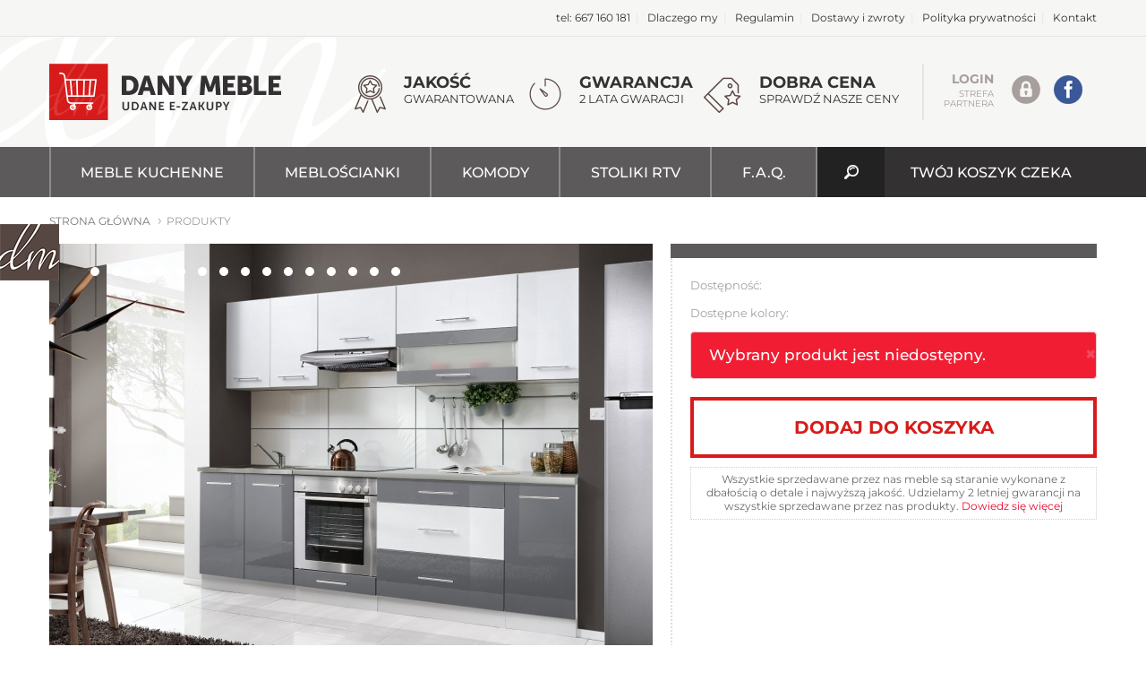

--- FILE ---
content_type: text/html
request_url: https://sklep.dany-meble.pl/produkt/kuchnia-pati-26m,3624
body_size: 9132
content:
<!DOCTYPE html>
<html lang="pl">
    <head>
        <meta charset="utf-8">
        <meta http-equiv="X-UA-Compatible" content="IE=edge">
        <meta name="viewport" content="width=device-width, initial-scale=1">
        <title> </title>
        <meta name="description" content="" />
        <meta name="keywords" content="" />
        <base href="https://sklep.dany-meble.pl/" /><!--[if ie]></base><![endif]-->
        <link rel="shortcut icon" href="layout/favicon.png" />
        <meta property="og:url" content="http://sklep.dany-meble.pl:443/produkt/kuchnia-pati-26m,3624" />
        <meta property="og:title" content=" " />
        <meta property="og:description" content="" />
        <meta property="og:image" content="https://dany-meble.pl/_1.jpg" />
        <meta property="og:image:type" content="image/jpeg" />

        <!--link href="css/bootstrap.css" rel="stylesheet">-->
        <link href="css/bootstrap-c24-g20.css" rel="stylesheet">
        <link href="css/owl/owl.carousel.min.css" rel="stylesheet">
        <link href="css/owl/owl.theme.default.min.css" rel="stylesheet">
        <link href="css/default-skin/default-skin.css" rel="stylesheet">
        <link href="css/photoswipe.css" rel="stylesheet">
		<link href="css/featherlight.min.css" rel="stylesheet">
        <link href="css/animate.css" rel="stylesheet">
        <link href="css/main.css?dta=1768849113" rel="stylesheet">
        <!--[if lt IE 9]>
          <script src="https://oss.maxcdn.com/html5shiv/3.7.3/html5shiv.min.js"></script>
          <script src="https://oss.maxcdn.com/respond/1.4.2/respond.min.js"></script>
        <![endif]-->
        <!-- jQuery (necessary for Bootstrap's JavaScript plugins) -->
        <script src="https://ajax.googleapis.com/ajax/libs/jquery/1.12.4/jquery.min.js"></script>
        <script src="js/bootstrap.min.js"></script>
        <script src="js/validator.js"></script>
        <script src="js/custom-libraries.js"></script>
        <script src="js/owl/owl.carousel.min.js"></script>
        <script src="js/photoswipe.min.js"></script>
        <script src="js/photoswipe-ui-default.min.js"></script>
		    <script src="js/featherlight.min.js"></script>
        <script src='https://www.google.com/recaptcha/api.js'></script>
        <script src="js/main.js?v=2"></script>
		<script>
		  (function(i,s,o,g,r,a,m){i['GoogleAnalyticsObject']=r;i[r]=i[r]||function(){
		  (i[r].q=i[r].q||[]).push(arguments)},i[r].l=1*new Date();a=s.createElement(o),
		  m=s.getElementsByTagName(o)[0];a.async=1;a.src=g;m.parentNode.insertBefore(a,m)
		  })(window,document,'script','https://www.google-analytics.com/analytics.js','ga');

		  ga('create', 'UA-103055682-1', 'auto');
		  ga('send', 'pageview');

		</script>
    </head>
    <body class="shop">

                <div class="container-fluid hidden-xs hidden-sm">
                <div class="row">
                        <div class="col-xs-24 overtop">
                                <div class="container">
                                        <div class="row">
                                                <div class="col-xs-24">
                                                        <ul>
                                                                <li><a href="tel:667 160 181" title="tel: 667 160 181">tel: 667 160 181</a>&nbsp;&nbsp;|&nbsp;&nbsp;</li>
                                                                <li><a href="strony/dlaczego-my" title="dlaczego my">Dlaczego my</a>&nbsp;&nbsp;|&nbsp;&nbsp;</li>
                                                                <li><a href="strony/regulamin" title="regulamin">Regulamin</a>&nbsp;&nbsp;|&nbsp;&nbsp;</li>
                                                                <li><a href="strony/dostawy-i-zwroty" title="dostawy i zwroty">Dostawy i zwroty</a>&nbsp;&nbsp;|&nbsp;&nbsp;</li>
                                                                <li><a href="strony/polityka-prywatnosci" title="polityka prywatności">Polityka prywatności</a>&nbsp;&nbsp;|&nbsp;&nbsp;</li>
                                                                <li><a href="strony/kontakt" title="kontakt">Kontakt</a></li>
                                                        </ul>
                                                </div>
                                        </div>
                                </div>
                        </div>
                </div>
        </div>
        
                    <a class="hidden-xs hidden-sm" href="https://dany-meble.pl" style="height: 63px; width: 66px;  z-index: 99999; position: fixed; top: 250px; left: 0; white-space: nowrap; color: #Fff; padding: 0">
                <img src="layout/lp0.png" />
            </a>
            
                <header class="sklep">
            <div class="top ">
             	<div class="container">
            		<div class="row top-row gutter-0">
                        
                            <div class="logo-wrapper col-lg-7 col-md-7 col-sm-16 col-xs-15 col-xxs-24">
        <a href="https://sklep.dany-meble.pl" class="imagealpha"><img src="layout/logo-shop.png" alt="" class="logo img-responsive" /></a>
    </div>
<div class="col-md-4 box col-xs-24 hidden-sm hidden-xs">
    <span class="ico ico1"></span>
    <span class="txt1">Jakość</span>
    <span class="txt2">gwarantowana</span>
</div>
<div class="col-md-4 col-xs-24 box hidden-sm hidden-xs">
    <span class="ico ico2"></span>
    <span class="txt1">Gwarancja</span>
    <span class="txt2">2 lata gwaracji</span>
</div>
<div class="col-md-5 col-xs-24 box hidden-sm hidden-xs">
    <span class="ico ico3"></span>
    <span class="txt1">Dobra cena</span>
    <span class="txt2">sprawdź nasze ceny</span>
</div>
<div class="col-md-4 col-sm-8 col-xs-9 col-xxs-24 box login">
    <div class="lw">
                   <a class="" href="/konto">
               <span class="ico ico4 locked"></span>
               <div class="txt">
                   <span class="txt1">LOGIN</span>
                   <span class="txt2">Strefa<br />partnera</span>
               </div>
           </a>
                <a href="https://www.facebook.com/danymeble/" target="_blank" class="ico ico5 facebook"></a>
    </div>
</div>
<li class="wyszukiwarka" style="displaY: none">
    <div class="clearafter">
        <div class="pointers clearafter">
            <span class="pointer szukaj3 wybor color3" data-target="artykuly">ARTYKUŁY</span>
            <span class="pointer szukaj2 wybor" data-target="firmy">KATALOG</span>
            <span class="pointer szukaj1 wybor" data-target="ogloszenia">OGŁOSZENIA</span>
        </div>
        <div class="form-wrapper">
            <form method="GET" action="szukaj" class="fform validate" autocomplete="off">
                <input type="text" name="keyword" class="input" placeholder="wyszukaj na stronie..." value="znajdź artykuł..." />
                <input type="submit" value="" class="submit pointer" />
                <input type="hidden" name="gdzieszukac" class="gdzieszukac" value=""/>
            </form>
        </div>
    </div>
</li>
              		</div>
            	</div>
            </div>
            <div class="container-fluid navbar-wrapper ">
                <div class="row">
                    <div class="col-md-24">
                        <div class="row">
                            <div class="container">
                                    <nav class="navbar navbar-default"><div class="navbar-header"><button type="button" class="navbar-toggle collapsed" data-toggle="collapse" data-target="#bs-example-navbar-collapse-1" aria-expanded="false"><span class="sr-only">Rozwiń menu</span><span class="icon-bar"></span><span class="icon-bar"></span><span class="icon-bar"></span></button></div><div class="collapse navbar-collapse" id="bs-example-navbar-collapse-1"><ul class="nav navbar-nav"><li><a href="produkty/kuchnie/1122">Meble kuchenne</a><div class="submenu hidden-sm hidden-xs"><ul class="clearafter"></ul></div></li><li><a href="produkty/mebloscianki/1123">Meblościanki</a><div class="submenu hidden-sm hidden-xs"><ul class="clearafter"></ul></div></li><li><a href="produkty/komody/1124">Komody</a><div class="submenu hidden-sm hidden-xs"><ul class="clearafter"></ul></div></li><li><a href="produkty/stoliki-rtv/1125">Stoliki rtv</a><div class="submenu hidden-sm hidden-xs"><ul class="clearafter"></ul></div></li><li><a href="strony/f-a-q">F.A.Q.</a><div class="submenu hidden-sm hidden-xs"><ul class="clearafter"></ul></div></li><li class="search" id="wyszukiwarka-btn"><A href=""></a></li><li class="cart relative"><div class="cd-cart clearafter" style="white-space: nowrap; padding: 0 10px"><a class="txt1" href="koszyk">TWÓJ KOSZYK CZEKA</a><a class="txt2" href="koszyk">TWÓJ KOSZYK</a><a href="#0" class="cd-cart-icon" style="display: none"><!--<span>0</span>--></a><span class="count">( <span>0</span> ) </span><a class="tocart" href="kasa">do kasy</a></div><div id="cartpopup" class="cartpopup cart-small hidden-xs hidden-sm"><div class=""><div class="trianangle"></div><div class="list"><ul><h5 class="boffset1">Koszyk jest pusty... nie znaleziono produktów...</h5></ul></div></div></div></li></ul></div><!-- /.navbar-collapse --></nav>                            </div>
                        </div>
                    </div>
                </div>
                <div id="wyszukiwarka-wrapper" class="collapse">
                   <div class="container">
                   		<div class="wyszukiwarka">
                   			<div class="row">
                   				<div class="col-lg-22 col-md-21">
                                                          					<form method="POST" action="szukaj" class="validate" autocomplete="off">
                   						<div class="input-container">
                   							<input type="hidden" name="dodajzapisz" value="1">
                                               <input type="hidden" name="wheretolook" class="wheretolook" value="produkty" />
                   							<input id="tag_name" type="text" name="keyword" class="input" value="" placeholder="Wyszukaj na stronie">
                   							<ul id="tags_list"></ul>
                   						</div>
                   						<input type="submit" value="Szukaj" class="submit pointer" />
                   					</form>
                   				</div>
                                <div class="col-lg-2 col-md-3">
                                    <div class="pointers">
                                        <span class="pointer pick checked" data-target="produkty">PRODUKTY</span>
                                        <span class="pointer pick " data-target="artykuly">ARTYKUŁY</span>
                                        <span class="pointer pick " data-target="podstrony">PODSTRONY</span>
                                    </div>
                                </div>
                   			</div>
                   		</div>
                    </div>
               	</div>
            </div>
        </header>

                    <div class="product view">
            <div class="container popwrapper">
                <div class="row">
                    <ul class="breadcrumb">
                        <li class="homepage"><a href="">strona główna</a></li>
                        <li class="active"><a href="produkty">produkty</a></li>
                    </ul>
                </div>
            	<div class="row boffset1">
                    <div class="col-lg-14 col-md-12 col-xs-24">
                        <div class="product-slider"><div class="bigs"><div><a href=""><img href="img/produkty/2018_01/3624_kuchnia-pati-2-6m_3967_4.jpg" data-featherlight="img/produkty/2018_01/3624_kuchnia-pati-2-6m_3967_4.jpg?d=1768849113" src="img/produkty/2018_01/3624_kuchnia-pati-2-6m_3967_3.jpg?d=1768849113" class="feathers img-responsive" alt=""></a></div><div><a href=""><img href="img/produkty/2018_01/3624_kuchnia-pati-2-6m_3968_4.jpg" data-featherlight="img/produkty/2018_01/3624_kuchnia-pati-2-6m_3968_4.jpg?d=1768849113" src="img/produkty/2018_01/3624_kuchnia-pati-2-6m_3968_3.jpg?d=1768849113" class="feathers img-responsive" alt=""></a></div><div><a href=""><img href="img/produkty/2018_01/3624_kuchnia-pati-2-6m_3971_4.jpg" data-featherlight="img/produkty/2018_01/3624_kuchnia-pati-2-6m_3971_4.jpg?d=1768849113" src="img/produkty/2018_01/3624_kuchnia-pati-2-6m_3971_3.jpg?d=1768849113" class="feathers img-responsive" alt=""></a></div><div><a href=""><img href="img/produkty/2018_01/3624_kuchnia-pati-2-6m_3972_4.jpg" data-featherlight="img/produkty/2018_01/3624_kuchnia-pati-2-6m_3972_4.jpg?d=1768849113" src="img/produkty/2018_01/3624_kuchnia-pati-2-6m_3972_3.jpg?d=1768849113" class="feathers img-responsive" alt=""></a></div><div><a href=""><img href="img/produkty/2018_01/3624_kuchnia-pati-2-6m_3973_4.jpg" data-featherlight="img/produkty/2018_01/3624_kuchnia-pati-2-6m_3973_4.jpg?d=1768849113" src="img/produkty/2018_01/3624_kuchnia-pati-2-6m_3973_3.jpg?d=1768849113" class="feathers img-responsive" alt=""></a></div><div><a href=""><img href="img/produkty/2018_01/3624_kuchnia-pati-2-6m_3974_4.jpg" data-featherlight="img/produkty/2018_01/3624_kuchnia-pati-2-6m_3974_4.jpg?d=1768849113" src="img/produkty/2018_01/3624_kuchnia-pati-2-6m_3974_3.jpg?d=1768849113" class="feathers img-responsive" alt=""></a></div><div><a href=""><img href="img/produkty/2018_01/3624_kuchnia-pati-2-6m_3975_4.jpg" data-featherlight="img/produkty/2018_01/3624_kuchnia-pati-2-6m_3975_4.jpg?d=1768849113" src="img/produkty/2018_01/3624_kuchnia-pati-2-6m_3975_3.jpg?d=1768849113" class="feathers img-responsive" alt=""></a></div><div><a href=""><img href="img/produkty/2018_01/3624_kuchnia-pati-2-6m_3976_4.jpg" data-featherlight="img/produkty/2018_01/3624_kuchnia-pati-2-6m_3976_4.jpg?d=1768849113" src="img/produkty/2018_01/3624_kuchnia-pati-2-6m_3976_3.jpg?d=1768849113" class="feathers img-responsive" alt=""></a></div><div><a href=""><img href="img/produkty/2018_01/3624_kuchnia-pati-2-6m_3977_4.jpg" data-featherlight="img/produkty/2018_01/3624_kuchnia-pati-2-6m_3977_4.jpg?d=1768849113" src="img/produkty/2018_01/3624_kuchnia-pati-2-6m_3977_3.jpg?d=1768849113" class="feathers img-responsive" alt=""></a></div><div><a href=""><img href="img/produkty/2018_01/3624_kuchnia-pati-2-6m_3978_4.jpg" data-featherlight="img/produkty/2018_01/3624_kuchnia-pati-2-6m_3978_4.jpg?d=1768849113" src="img/produkty/2018_01/3624_kuchnia-pati-2-6m_3978_3.jpg?d=1768849113" class="feathers img-responsive" alt=""></a></div><div><a href=""><img href="img/produkty/2018_01/3624_kuchnia-pati-2-6m_3979_4.jpg" data-featherlight="img/produkty/2018_01/3624_kuchnia-pati-2-6m_3979_4.jpg?d=1768849113" src="img/produkty/2018_01/3624_kuchnia-pati-2-6m_3979_3.jpg?d=1768849113" class="feathers img-responsive" alt=""></a></div><div><a href=""><img href="img/produkty/2018_01/3624_kuchnia-pati-2-6m_3980_4.jpg" data-featherlight="img/produkty/2018_01/3624_kuchnia-pati-2-6m_3980_4.jpg?d=1768849113" src="img/produkty/2018_01/3624_kuchnia-pati-2-6m_3980_3.jpg?d=1768849113" class="feathers img-responsive" alt=""></a></div><div><a href=""><img href="img/produkty/2018_01/3624_kuchnia-pati-2-6m_3981_4.jpg" data-featherlight="img/produkty/2018_01/3624_kuchnia-pati-2-6m_3981_4.jpg?d=1768849113" src="img/produkty/2018_01/3624_kuchnia-pati-2-6m_3981_3.jpg?d=1768849113" class="feathers img-responsive" alt=""></a></div><div><a href=""><img href="img/produkty/2018_01/3624_kuchnia-pati-2-6m_3982_4.jpg" data-featherlight="img/produkty/2018_01/3624_kuchnia-pati-2-6m_3982_4.jpg?d=1768849113" src="img/produkty/2018_01/3624_kuchnia-pati-2-6m_3982_3.jpg?d=1768849113" class="feathers img-responsive" alt=""></a></div><div><a href=""><img href="img/produkty/2018_01/3624_kuchnia-pati-2-6m_3983_4.jpg" data-featherlight="img/produkty/2018_01/3624_kuchnia-pati-2-6m_3983_4.jpg?d=1768849113" src="img/produkty/2018_01/3624_kuchnia-pati-2-6m_3983_3.jpg?d=1768849113" class="feathers img-responsive" alt=""></a></div><div><a href=""><img href="img/produkty/2018_01/3624_kuchnia-pati-2-6m_3984_4.jpg" data-featherlight="img/produkty/2018_01/3624_kuchnia-pati-2-6m_3984_4.jpg?d=1768849113" src="img/produkty/2018_01/3624_kuchnia-pati-2-6m_3984_3.jpg?d=1768849113" class="feathers img-responsive" alt=""></a></div></div><div class="cleardiv"></div><div class="thumbs hidden-xs"><div><img src="img/produkty/2018_01/3624_kuchnia-pati-2-6m_3967_2.jpg?d=1768849113" alt=""></div><div><img src="img/produkty/2018_01/3624_kuchnia-pati-2-6m_3968_2.jpg?d=1768849113" alt=""></div><div><img src="img/produkty/2018_01/3624_kuchnia-pati-2-6m_3971_2.jpg?d=1768849113" alt=""></div><div><img src="img/produkty/2018_01/3624_kuchnia-pati-2-6m_3972_2.jpg?d=1768849113" alt=""></div><div><img src="img/produkty/2018_01/3624_kuchnia-pati-2-6m_3973_2.jpg?d=1768849113" alt=""></div><div><img src="img/produkty/2018_01/3624_kuchnia-pati-2-6m_3974_2.jpg?d=1768849113" alt=""></div><div><img src="img/produkty/2018_01/3624_kuchnia-pati-2-6m_3975_2.jpg?d=1768849113" alt=""></div><div><img src="img/produkty/2018_01/3624_kuchnia-pati-2-6m_3976_2.jpg?d=1768849113" alt=""></div><div><img src="img/produkty/2018_01/3624_kuchnia-pati-2-6m_3977_2.jpg?d=1768849113" alt=""></div><div><img src="img/produkty/2018_01/3624_kuchnia-pati-2-6m_3978_2.jpg?d=1768849113" alt=""></div><div><img src="img/produkty/2018_01/3624_kuchnia-pati-2-6m_3979_2.jpg?d=1768849113" alt=""></div><div><img src="img/produkty/2018_01/3624_kuchnia-pati-2-6m_3980_2.jpg?d=1768849113" alt=""></div><div><img src="img/produkty/2018_01/3624_kuchnia-pati-2-6m_3981_2.jpg?d=1768849113" alt=""></div><div><img src="img/produkty/2018_01/3624_kuchnia-pati-2-6m_3982_2.jpg?d=1768849113" alt=""></div><div><img src="img/produkty/2018_01/3624_kuchnia-pati-2-6m_3983_2.jpg?d=1768849113" alt=""></div><div><img src="img/produkty/2018_01/3624_kuchnia-pati-2-6m_3984_2.jpg?d=1768849113" alt=""></div></div></div><script>

            $(document).ready(function()
            {
                var $sync1 = $(".bigs"),
                    $sync2 = $(".thumbs"),
                    flag = false,
                    duration = 300;

                $sync1
                    .owlCarousel({
                        items: 1,
                        margin: 5,
                        nav: false,
                        dots: true,
                        //autoHeight: true,
                        //loop: true,
                        //responsiveRefreshRate : 200,
                    })
                    .on('changed.owl.carousel', function (e) {
                        if (!flag) {
                            flag = true;
                            $sync2.trigger('to.owl.carousel', [e.item.index, duration, true]);
                            flag = false;
                        }
                    });

                $sync2
                    .owlCarousel({
                        margin: 5,
                        items: 5,
                        startPosition: 1,
                        nav: false,
                        center: false,
                        dots: false
                    })

                .on('click', '.owl-item', function () {
                    $sync1.trigger('to.owl.carousel', [$(this).index(), duration, true]);

                })
                .on('changed.owl.carousel', function (e) {
                    if (!flag) {
                        flag = true;
                        $sync1.trigger('to.owl.carousel', [e.item.index, duration, true]);
                        flag = false;
                    }
                });
                 //

                //$(".slider").fadeIn(500);

        	});
        </script>                    </div>
            		<div class="col-lg-10 col-md-12 col-xs-24">
                        <h2 class="title style1">
                            <span class="txt1"></span>
                                                    </h2>
                        <div class="details-wrapper">
                                                                                    <div class="availability row">
                                <div class="col-md-7 col-sm-10">
                                    <p class="title">Dostępność:</p>
                                </div>
                                <div class="col-md-17 col-sm-14">
                                                                                                            
                                                                    </div>
                            </div>
                                                                                    <div class="mainfeature colors row">
                                <div class="col-md-7">
                                    <p class="title">Dostępne kolory:</p>
                                </div>
                                <div class="col-md-17">
                                                                                                                                                                                                                                                                                                                                                                                                                                                                                                                                                                                                                                                                                                                                                                                                                                                                                                                                                                                                                                                                                                                                                                                                                                                                                                                                                                                                                                                                                                                                                                                                                                                                                                                                                                                                                                                                                                                                                                                                                                                                                                                                                                                                                                                                                                                                                                                                                                                                                                                                                                                                    </div>
                                <script>
                                    $('a[data-toggle="tooltip"]').tooltip({
                                        animated: 'fade',
                                        placement: 'bottom',
                                        html: true,
                                        trigger: "hover",
                                        content: function() {
                                             return $(".pop-content").html();
                                        }
                                    });
                                </script>
                            </div>



                    

                                                            
		  	<div class="alert alert-danger alert-dismissible" role="alert">
		    	<button type="button" class="close" data-dismiss="alert" aria-label="Close"><span aria-hidden="true">&times;</span></button>
		    	Wybrany produkt jest niedostępny.
		  	</div>
                                                                              
                              <div class="cd-customization addtocart-wrap">
                                    <button class="add-to-cart" data-id="">
                                        <em>
                                            Dodaj do koszyka
                                            <span></span>
                                         </em>
                                        <svg x="0px" y="0px" width="32px" height="32px" viewBox="0 0 32 32">
                                            <path stroke-dasharray="19.79 19.79" stroke-dashoffset="19.79" fill="none" stroke="#442f22" stroke-width="2" stroke-linecap="square" stroke-miterlimit="10" d="M9,17l3.9,3.9c0.1,0.1,0.2,0.1,0.3,0L23,11"/>
                                        </svg>
                                    </button >
                                </div>

                                                        <div class="warranty voffset0">
    Wszystkie sprzedawane przez nas meble są staranie wykonane z dbałością o detale i najwyższą jakość.
    Udzielamy 2 letniej gwarancji na wszystkie sprzedawane przez nas produkty. <a href="">Dowiedz się więcej</a>
</div>
                        </div>
            		</div>
            	</div>
            </div>
            <div class="container">
                <div class="lead row voffset1">
                    <div class="col-xs-24"></div><br /><br />
                    <div class="fb-like" data-layout="button_count" data-action="like" data-show-faces="true" data-share="true"></div>
                </div>
                <div class="clearfix"></div>
                <div class="row boffset1">

                                    <div class="clearfix"></div>
                  <div class="addons">
                  <div class="row boffset1">
                    <div class="col-md-24">
                    <h3>
                      Dodatkowo możesz zakupić
                    </h3>
                    <p>
                      Rozszerz swoje zamówienie korzystając z dodatkowych produktów.</br >
                      Uwaga! Ceny szafek podane bez kosztu blatu!

                    </p>
                    </div>
                      <div class="col-md-24">
                          <div class="detailsaddons">
                            <div class="col-lg-4 voffset1"><div class="addonbox"><a href="#" data-featherlight="img/produkty/2018_09/3624_kuchnia-pati-2-6m_4528_3.jpg"><div class="img-wrapper" style="background-image:url('img/produkty/2018_09/3624_kuchnia-pati-2-6m_4528_2.jpg')"></div></a><div class="nazwa"><h6>Zlew</h6></div><div class="opis">2 komorowy, nakładany</div><div class="dodajdokoszyka addontocart" data-iddodatku="4528" data-idproduktu="">DO KOSZYKA</div></div></div><div class="col-lg-4 voffset1"><div class="addonbox"><a href="#" data-featherlight="img/produkty/2018_09/3624_kuchnia-pati-2-6m_4529_3.jpg"><div class="img-wrapper" style="background-image:url('img/produkty/2018_09/3624_kuchnia-pati-2-6m_4529_2.jpg')"></div></a><div class="nazwa"><h6>Zlew</h6></div><div class="opis">1 komorowy, nakładany, prawy</div><div class="dodajdokoszyka addontocart" data-iddodatku="4529" data-idproduktu="">DO KOSZYKA</div></div></div><div class="col-lg-4 voffset1"><div class="addonbox"><a href="#" data-featherlight="img/produkty/2018_09/3624_kuchnia-pati-2-6m_4530_3.jpg"><div class="img-wrapper" style="background-image:url('img/produkty/2018_09/3624_kuchnia-pati-2-6m_4530_2.jpg')"></div></a><div class="nazwa"><h6>Zlew</h6></div><div class="opis">1 komorowy, nakładany, lewy</div><div class="dodajdokoszyka addontocart" data-iddodatku="4530" data-idproduktu="">DO KOSZYKA</div></div></div><div class="col-lg-4 voffset1"><div class="addonbox"><a href="#" data-featherlight="img/produkty/2018_09/3624_kuchnia-pati-2-6m_4531_3.jpg"><div class="img-wrapper" style="background-image:url('img/produkty/2018_09/3624_kuchnia-pati-2-6m_4531_2.jpg')"></div></a><div class="nazwa"><h6>W 15</h6></div><div class="opis">wymiary (mm): 150/720/320</div><div class="dodajdokoszyka addontocart" data-iddodatku="4531" data-idproduktu="">DO KOSZYKA</div></div></div><div class="col-lg-4 voffset1"><div class="addonbox"><a href="#" data-featherlight="img/produkty/2018_09/3624_kuchnia-pati-2-6m_4533_3.jpg"><div class="img-wrapper" style="background-image:url('img/produkty/2018_09/3624_kuchnia-pati-2-6m_4533_2.jpg')"></div></a><div class="nazwa"><h6>W 30</h6></div><div class="opis">wymiary (mm): 300/720/320</div><div class="dodajdokoszyka addontocart" data-iddodatku="4533" data-idproduktu="">DO KOSZYKA</div></div></div><div class="col-lg-4 voffset1"><div class="addonbox"><a href="#" data-featherlight="img/produkty/2018_09/3624_kuchnia-pati-2-6m_4534_3.jpg"><div class="img-wrapper" style="background-image:url('img/produkty/2018_09/3624_kuchnia-pati-2-6m_4534_2.jpg')"></div></a><div class="nazwa"><h6>W 40</h6></div><div class="opis">wymiary (mm): 400/720/320</div><div class="dodajdokoszyka addontocart" data-iddodatku="4534" data-idproduktu="">DO KOSZYKA</div></div></div><div class="col-lg-4 voffset1"><div class="addonbox"><a href="#" data-featherlight="img/produkty/2018_09/3624_kuchnia-pati-2-6m_4535_3.jpg"><div class="img-wrapper" style="background-image:url('img/produkty/2018_09/3624_kuchnia-pati-2-6m_4535_2.jpg')"></div></a><div class="nazwa"><h6>W 45</h6></div><div class="opis">wymiary (mm): 450/720/320</div><div class="dodajdokoszyka addontocart" data-iddodatku="4535" data-idproduktu="">DO KOSZYKA</div></div></div><div class="col-lg-4 voffset1"><div class="addonbox"><a href="#" data-featherlight="img/produkty/2018_09/3624_kuchnia-pati-2-6m_4536_3.jpg"><div class="img-wrapper" style="background-image:url('img/produkty/2018_09/3624_kuchnia-pati-2-6m_4536_2.jpg')"></div></a><div class="nazwa"><h6>W 50</h6></div><div class="opis">wymiary (mm): 500/720/320</div><div class="dodajdokoszyka addontocart" data-iddodatku="4536" data-idproduktu="">DO KOSZYKA</div></div></div><div class="col-lg-4 voffset1"><div class="addonbox"><a href="#" data-featherlight="img/produkty/2018_09/3624_kuchnia-pati-2-6m_4537_3.jpg"><div class="img-wrapper" style="background-image:url('img/produkty/2018_09/3624_kuchnia-pati-2-6m_4537_2.jpg')"></div></a><div class="nazwa"><h6>W 60</h6></div><div class="opis">wymiary (mm): 600/720/320</div><div class="dodajdokoszyka addontocart" data-iddodatku="4537" data-idproduktu="">DO KOSZYKA</div></div></div><div class="col-lg-4 voffset1"><div class="addonbox"><a href="#" data-featherlight="img/produkty/2018_09/3624_kuchnia-pati-2-6m_4539_3.jpg"><div class="img-wrapper" style="background-image:url('img/produkty/2018_09/3624_kuchnia-pati-2-6m_4539_2.jpg')"></div></a><div class="nazwa"><h6>W 80</h6></div><div class="opis">wymiary (mm): 800/720/320</div><div class="dodajdokoszyka addontocart" data-iddodatku="4539" data-idproduktu="">DO KOSZYKA</div></div></div><div class="col-lg-4 voffset1"><div class="addonbox"><a href="#" data-featherlight="img/produkty/2018_09/3624_kuchnia-pati-2-6m_4540_3.jpg"><div class="img-wrapper" style="background-image:url('img/produkty/2018_09/3624_kuchnia-pati-2-6m_4540_2.jpg')"></div></a><div class="nazwa"><h6>WW 60 L</h6></div><div class="opis">wymiary (mm): 600/720/320</div><div class="dodajdokoszyka addontocart" data-iddodatku="4540" data-idproduktu="">DO KOSZYKA</div></div></div><div class="col-lg-4 voffset1"><div class="addonbox"><a href="#" data-featherlight="img/produkty/2018_09/3624_kuchnia-pati-2-6m_4541_3.jpg"><div class="img-wrapper" style="background-image:url('img/produkty/2018_09/3624_kuchnia-pati-2-6m_4541_2.jpg')"></div></a><div class="nazwa"><h6>WW 80 L</h6></div><div class="opis">wymiary (mm): 800/720/320</div><div class="dodajdokoszyka addontocart" data-iddodatku="4541" data-idproduktu="">DO KOSZYKA</div></div></div><div class="col-lg-4 voffset1"><div class="addonbox"><a href="#" data-featherlight="img/produkty/2018_09/3624_kuchnia-pati-2-6m_4542_3.jpg"><div class="img-wrapper" style="background-image:url('img/produkty/2018_09/3624_kuchnia-pati-2-6m_4542_2.jpg')"></div></a><div class="nazwa"><h6>WW 100 L</h6></div><div class="opis">wymiary (mm): 1000/720/320</div><div class="dodajdokoszyka addontocart" data-iddodatku="4542" data-idproduktu="">DO KOSZYKA</div></div></div><div class="col-lg-4 voffset1"><div class="addonbox"><a href="#" data-featherlight="img/produkty/2018_09/3624_kuchnia-pati-2-6m_4547_3.jpg"><div class="img-wrapper" style="background-image:url('img/produkty/2018_09/3624_kuchnia-pati-2-6m_4547_2.jpg')"></div></a><div class="nazwa"><h6>Okap 50</h6></div><div class="opis">wymiary (mm): 500/360/320</div><div class="dodajdokoszyka addontocart" data-iddodatku="4549" data-idproduktu="">DO KOSZYKA</div></div></div><div class="col-lg-4 voffset1"><div class="addonbox"><a href="#" data-featherlight="img/produkty/2018_09/3624_kuchnia-pati-2-6m_4550_3.jpg"><div class="img-wrapper" style="background-image:url('img/produkty/2018_09/3624_kuchnia-pati-2-6m_4550_2.jpg')"></div></a><div class="nazwa"><h6>Okap 60</h6></div><div class="opis">wymiary (mm): 600/360/320</div><div class="dodajdokoszyka addontocart" data-iddodatku="4550" data-idproduktu="">DO KOSZYKA</div></div></div><div class="col-lg-4 voffset1"><div class="addonbox"><a href="#" data-featherlight="img/produkty/2018_09/3624_kuchnia-pati-2-6m_4551_3.jpg"><div class="img-wrapper" style="background-image:url('img/produkty/2018_09/3624_kuchnia-pati-2-6m_4551_2.jpg')"></div></a><div class="nazwa"><h6>D 15</h6></div><div class="opis">wymiary (mm): 150/850/520</div><div class="dodajdokoszyka addontocart" data-iddodatku="4551" data-idproduktu="">DO KOSZYKA</div></div></div><div class="col-lg-4 voffset1"><div class="addonbox"><a href="#" data-featherlight="img/produkty/2018_09/3624_kuchnia-pati-2-6m_4553_3.jpg"><div class="img-wrapper" style="background-image:url('img/produkty/2018_09/3624_kuchnia-pati-2-6m_4553_2.jpg')"></div></a><div class="nazwa"><h6>D 30</h6></div><div class="opis">wymiary (mm): 300/850/520</div><div class="dodajdokoszyka addontocart" data-iddodatku="4553" data-idproduktu="">DO KOSZYKA</div></div></div><div class="col-lg-4 voffset1"><div class="addonbox"><a href="#" data-featherlight="img/produkty/2018_09/3624_kuchnia-pati-2-6m_4554_3.jpg"><div class="img-wrapper" style="background-image:url('img/produkty/2018_09/3624_kuchnia-pati-2-6m_4554_2.jpg')"></div></a><div class="nazwa"><h6>D 40</h6></div><div class="opis">wymiary (mm): 400/850/520</div><div class="dodajdokoszyka addontocart" data-iddodatku="4554" data-idproduktu="">DO KOSZYKA</div></div></div><div class="col-lg-4 voffset1"><div class="addonbox"><a href="#" data-featherlight="img/produkty/2018_09/3624_kuchnia-pati-2-6m_4555_3.jpg"><div class="img-wrapper" style="background-image:url('img/produkty/2018_09/3624_kuchnia-pati-2-6m_4555_2.jpg')"></div></a><div class="nazwa"><h6>D 50</h6></div><div class="opis">wymiary (mm): 500/850/520</div><div class="dodajdokoszyka addontocart" data-iddodatku="4555" data-idproduktu="">DO KOSZYKA</div></div></div><div class="col-lg-4 voffset1"><div class="addonbox"><a href="#" data-featherlight="img/produkty/2018_09/3624_kuchnia-pati-2-6m_4556_3.jpg"><div class="img-wrapper" style="background-image:url('img/produkty/2018_09/3624_kuchnia-pati-2-6m_4556_2.jpg')"></div></a><div class="nazwa"><h6>D 60</h6></div><div class="opis">wymiary (mm): 600/850/520</div><div class="dodajdokoszyka addontocart" data-iddodatku="4556" data-idproduktu="">DO KOSZYKA</div></div></div><div class="col-lg-4 voffset1"><div class="addonbox"><a href="#" data-featherlight="img/produkty/2018_09/3624_kuchnia-pati-2-6m_4557_3.jpg"><div class="img-wrapper" style="background-image:url('img/produkty/2018_09/3624_kuchnia-pati-2-6m_4557_2.jpg')"></div></a><div class="nazwa"><h6>D 80</h6></div><div class="opis">wymiary (mm): 800/850/520</div><div class="dodajdokoszyka addontocart" data-iddodatku="4557" data-idproduktu="">DO KOSZYKA</div></div></div><div class="col-lg-4 voffset1"><div class="addonbox"><a href="#" data-featherlight="img/produkty/2018_09/3624_kuchnia-pati-2-6m_4558_3.jpg"><div class="img-wrapper" style="background-image:url('img/produkty/2018_09/3624_kuchnia-pati-2-6m_4558_2.jpg')"></div></a><div class="nazwa"><h6>D 60 P</h6></div><div class="opis">wymiary (mm): 600/850/520</div><div class="dodajdokoszyka addontocart" data-iddodatku="4558" data-idproduktu="">DO KOSZYKA</div></div></div><div class="col-lg-4 voffset1"><div class="addonbox"><a href="#" data-featherlight="img/produkty/2018_09/3624_kuchnia-pati-2-6m_4559_3.jpg"><div class="img-wrapper" style="background-image:url('img/produkty/2018_09/3624_kuchnia-pati-2-6m_4559_2.jpg')"></div></a><div class="nazwa"><h6>D 15 Cargo</h6></div><div class="opis">wymiary (mm): 150/850/520</div><div class="dodajdokoszyka addontocart" data-iddodatku="4559" data-idproduktu="">DO KOSZYKA</div></div></div><div class="col-lg-4 voffset1"><div class="addonbox"><a href="#" data-featherlight="img/produkty/2018_09/3624_kuchnia-pati-2-6m_4560_3.jpg"><div class="img-wrapper" style="background-image:url('img/produkty/2018_09/3624_kuchnia-pati-2-6m_4560_2.jpg')"></div></a><div class="nazwa"><h6>D 30 Cargo</h6></div><div class="opis">wymiary (mm): 300/850/520</div><div class="dodajdokoszyka addontocart" data-iddodatku="4560" data-idproduktu="">DO KOSZYKA</div></div></div><div class="col-lg-4 voffset1"><div class="addonbox"><a href="#" data-featherlight="img/produkty/2018_09/3624_kuchnia-pati-2-6m_4561_3.jpg"><div class="img-wrapper" style="background-image:url('img/produkty/2018_09/3624_kuchnia-pati-2-6m_4561_2.jpg')"></div></a><div class="nazwa"><h6>D 40 Cargo</h6></div><div class="opis">wymiary (mm): 400/850/520</div><div class="dodajdokoszyka addontocart" data-iddodatku="4561" data-idproduktu="">DO KOSZYKA</div></div></div><div class="col-lg-4 voffset1"><div class="addonbox"><a href="#" data-featherlight="img/produkty/2018_09/3624_kuchnia-pati-2-6m_4562_3.jpg"><div class="img-wrapper" style="background-image:url('img/produkty/2018_09/3624_kuchnia-pati-2-6m_4562_2.jpg')"></div></a><div class="nazwa"><h6>D 60 Cargo</h6></div><div class="opis">wymiary (mm): 600/850/520</div><div class="dodajdokoszyka addontocart" data-iddodatku="4562" data-idproduktu="">DO KOSZYKA</div></div></div><div class="col-lg-4 voffset1"><div class="addonbox"><a href="#" data-featherlight="img/produkty/2018_09/3624_kuchnia-pati-2-6m_4563_3.jpg"><div class="img-wrapper" style="background-image:url('img/produkty/2018_09/3624_kuchnia-pati-2-6m_4563_2.jpg')"></div></a><div class="nazwa"><h6>DZ 60</h6></div><div class="opis">wymiary (mm): 600/820/520</div><div class="dodajdokoszyka addontocart" data-iddodatku="4563" data-idproduktu="">DO KOSZYKA</div></div></div><div class="col-lg-4 voffset1"><div class="addonbox"><a href="#" data-featherlight="img/produkty/2018_09/3624_kuchnia-pati-2-6m_4564_3.jpg"><div class="img-wrapper" style="background-image:url('img/produkty/2018_09/3624_kuchnia-pati-2-6m_4564_2.jpg')"></div></a><div class="nazwa"><h6>DZ 80</h6></div><div class="opis">wymiary (mm): 800/820/520</div><div class="dodajdokoszyka addontocart" data-iddodatku="4564" data-idproduktu="">DO KOSZYKA</div></div></div><div class="col-lg-4 voffset1"><div class="addonbox"><a href="#" data-featherlight="img/produkty/2018_09/3624_kuchnia-pati-2-6m_4565_3.jpg"><div class="img-wrapper" style="background-image:url('img/produkty/2018_09/3624_kuchnia-pati-2-6m_4565_2.jpg')"></div></a><div class="nazwa"><h6>ZM 45</h6></div><div class="opis">wymiary (mm): 450/820</div><div class="dodajdokoszyka addontocart" data-iddodatku="4565" data-idproduktu="">DO KOSZYKA</div></div></div><div class="col-lg-4 voffset1"><div class="addonbox"><a href="#" data-featherlight="img/produkty/2018_09/3624_kuchnia-pati-2-6m_4566_3.jpg"><div class="img-wrapper" style="background-image:url('img/produkty/2018_09/3624_kuchnia-pati-2-6m_4566_2.jpg')"></div></a><div class="nazwa"><h6>ZM 60</h6></div><div class="opis">wymiary (mm): 600/820</div><div class="dodajdokoszyka addontocart" data-iddodatku="4566" data-idproduktu="">DO KOSZYKA</div></div></div><div class="col-lg-4 voffset1"><div class="addonbox"><a href="#" data-featherlight="img/produkty/2018_09/3624_kuchnia-pati-2-6m_4567_3.jpg"><div class="img-wrapper" style="background-image:url('img/produkty/2018_09/3624_kuchnia-pati-2-6m_4567_2.jpg')"></div></a><div class="nazwa"><h6>D 40 S3</h6></div><div class="opis">wymiary (mm): 400/850/520</div><div class="dodajdokoszyka addontocart" data-iddodatku="4567" data-idproduktu="">DO KOSZYKA</div></div></div><div class="col-lg-4 voffset1"><div class="addonbox"><a href="#" data-featherlight="img/produkty/2018_09/3624_kuchnia-pati-2-6m_4568_3.jpg"><div class="img-wrapper" style="background-image:url('img/produkty/2018_09/3624_kuchnia-pati-2-6m_4568_2.jpg')"></div></a><div class="nazwa"><h6>D 60 S3</h6></div><div class="opis">wymiary (mm): 600/850/520</div><div class="dodajdokoszyka addontocart" data-iddodatku="4568" data-idproduktu="">DO KOSZYKA</div></div></div><div class="col-lg-4 voffset1"><div class="addonbox"><a href="#" data-featherlight="img/produkty/2018_09/3624_kuchnia-pati-2-6m_4569_3.jpg"><div class="img-wrapper" style="background-image:url('img/produkty/2018_09/3624_kuchnia-pati-2-6m_4569_2.jpg')"></div></a><div class="nazwa"><h6>D 80 S3</h6></div><div class="opis">wymiary (mm): 800/850/520</div><div class="dodajdokoszyka addontocart" data-iddodatku="4569" data-idproduktu="">DO KOSZYKA</div></div></div><div class="col-lg-4 voffset1"><div class="addonbox"><a href="#" data-featherlight="img/produkty/2018_09/3624_kuchnia-pati-2-6m_4570_3.jpg"><div class="img-wrapper" style="background-image:url('img/produkty/2018_09/3624_kuchnia-pati-2-6m_4570_2.jpg')"></div></a><div class="nazwa"><h6>D 100 S3</h6></div><div class="opis">wymiary (mm): 1000/850/520</div><div class="dodajdokoszyka addontocart" data-iddodatku="4570" data-idproduktu="">DO KOSZYKA</div></div></div><div class="col-lg-4 voffset1"><div class="addonbox"><a href="#" data-featherlight="img/produkty/2018_09/3624_kuchnia-pati-2-6m_4571_3.jpg"><div class="img-wrapper" style="background-image:url('img/produkty/2018_09/3624_kuchnia-pati-2-6m_4571_2.jpg')"></div></a><div class="nazwa"><h6>D N</h6></div><div class="opis">wymiary (mm): 900/850/900</div><div class="dodajdokoszyka addontocart" data-iddodatku="4571" data-idproduktu="">DO KOSZYKA</div></div></div><div class="col-lg-4 voffset1"><div class="addonbox"><a href="#" data-featherlight="img/produkty/2018_09/3624_kuchnia-pati-2-6m_4572_3.jpg"><div class="img-wrapper" style="background-image:url('img/produkty/2018_09/3624_kuchnia-pati-2-6m_4572_2.jpg')"></div></a><div class="nazwa"><h6>G N</h6></div><div class="opis">wymiary (mm): 900/720/900</div><div class="dodajdokoszyka addontocart" data-iddodatku="4572" data-idproduktu="">DO KOSZYKA</div></div></div><div class="col-lg-4 voffset1"><div class="addonbox"><a href="#" data-featherlight="img/produkty/2018_09/3624_kuchnia-pati-2-6m_4573_3.jpg"><div class="img-wrapper" style="background-image:url('img/produkty/2018_09/3624_kuchnia-pati-2-6m_4573_2.jpg')"></div></a><div class="nazwa"><h6>G N</h6></div><div class="opis">wymiary (mm): 600/720/600</div><div class="dodajdokoszyka addontocart" data-iddodatku="4573" data-idproduktu="">DO KOSZYKA</div></div></div><div class="col-lg-4 voffset1"><div class="addonbox"><a href="#" data-featherlight="img/produkty/2018_09/3624_kuchnia-pati-2-6m_4574_3.jpg"><div class="img-wrapper" style="background-image:url('img/produkty/2018_09/3624_kuchnia-pati-2-6m_4574_2.jpg')"></div></a><div class="nazwa"><h6>S 60 M S3</h6></div><div class="opis">wymiary (mm): 600/2110/580</div><div class="dodajdokoszyka addontocart" data-iddodatku="4574" data-idproduktu="">DO KOSZYKA</div></div></div><div class="col-lg-4 voffset1"><div class="addonbox"><a href="#" data-featherlight="img/produkty/2018_09/3624_kuchnia-pati-2-6m_4575_3.jpg"><div class="img-wrapper" style="background-image:url('img/produkty/2018_09/3624_kuchnia-pati-2-6m_4575_2.jpg')"></div></a><div class="nazwa"><h6>S 60 M</h6></div><div class="opis">wymiary (mm): 600/2110/580</div><div class="dodajdokoszyka addontocart" data-iddodatku="4575" data-idproduktu="">DO KOSZYKA</div></div></div><div class="col-lg-4 voffset1"><div class="addonbox"><a href="#" data-featherlight="img/produkty/2018_09/3624_kuchnia-pati-2-6m_4576_3.jpg"><div class="img-wrapper" style="background-image:url('img/produkty/2018_09/3624_kuchnia-pati-2-6m_4576_2.jpg')"></div></a><div class="nazwa"><h6>S 60 L</h6></div><div class="opis">wymiary (mm): 600/2110/580</div><div class="dodajdokoszyka addontocart" data-iddodatku="4576" data-idproduktu="">DO KOSZYKA</div></div></div><div class="col-lg-4 voffset1"><div class="addonbox"><a href="#" data-featherlight="img/produkty/2018_09/3624_kuchnia-pati-2-6m_4577_3.jpg"><div class="img-wrapper" style="background-image:url('img/produkty/2018_09/3624_kuchnia-pati-2-6m_4577_2.jpg')"></div></a><div class="nazwa"><h6>S 30</h6></div><div class="opis">wymiary (mm): 300/2110/580</div><div class="dodajdokoszyka addontocart" data-iddodatku="4577" data-idproduktu="">DO KOSZYKA</div></div></div><div class="col-lg-4 voffset1"><div class="addonbox"><a href="#" data-featherlight="img/produkty/2018_09/3624_kuchnia-pati-2-6m_4578_3.jpg"><div class="img-wrapper" style="background-image:url('img/produkty/2018_09/3624_kuchnia-pati-2-6m_4578_2.jpg')"></div></a><div class="nazwa"><h6>S 40</h6></div><div class="opis">wymiary (mm): 400/2110/580</div><div class="dodajdokoszyka addontocart" data-iddodatku="4578" data-idproduktu="">DO KOSZYKA</div></div></div><div class="col-lg-4 voffset1"><div class="addonbox"><a href="#" data-featherlight="img/produkty/2018_09/3624_kuchnia-pati-2-6m_4579_3.jpg"><div class="img-wrapper" style="background-image:url('img/produkty/2018_09/3624_kuchnia-pati-2-6m_4579_2.jpg')"></div></a><div class="nazwa"><h6>S 60</h6></div><div class="opis">wymiary (mm): 600/2110/580</div><div class="dodajdokoszyka addontocart" data-iddodatku="4579" data-idproduktu="">DO KOSZYKA</div></div></div><div class="col-lg-4 voffset1"><div class="addonbox"><a href="#" data-featherlight="img/produkty/2018_09/3624_kuchnia-pati-2-6m_4580_3.jpg"><div class="img-wrapper" style="background-image:url('img/produkty/2018_09/3624_kuchnia-pati-2-6m_4580_2.jpg')"></div></a><div class="nazwa"><h6>S 30 Cargo</h6></div><div class="opis">wymiary (mm): 300/2110/580</div><div class="dodajdokoszyka addontocart" data-iddodatku="4580" data-idproduktu="">DO KOSZYKA</div></div></div><div class="col-lg-4 voffset1"><div class="addonbox"><a href="#" data-featherlight="img/produkty/2018_09/3624_kuchnia-pati-2-6m_4581_3.jpg"><div class="img-wrapper" style="background-image:url('img/produkty/2018_09/3624_kuchnia-pati-2-6m_4581_2.jpg')"></div></a><div class="nazwa"><h6>S 40 Cargo</h6></div><div class="opis">wymiary (mm): 400/2110/580</div><div class="dodajdokoszyka addontocart" data-iddodatku="4581" data-idproduktu="">DO KOSZYKA</div></div></div><div class="col-lg-4 voffset1"><div class="addonbox"><a href="#" data-featherlight="img/produkty/2018_09/3624_kuchnia-pati-2-6m_4582_3.jpg"><div class="img-wrapper" style="background-image:url('img/produkty/2018_09/3624_kuchnia-pati-2-6m_4582_2.jpg')"></div></a><div class="nazwa"><h6>S 50 Cargo</h6></div><div class="opis">wymiary (mm): 500/2110/580</div><div class="dodajdokoszyka addontocart" data-iddodatku="4582" data-idproduktu="">DO KOSZYKA</div></div></div><div class="col-lg-4 voffset1"><div class="addonbox"><a href="#" data-featherlight="img/produkty/2018_09/3624_kuchnia-pati-2-6m_4583_3.jpg"><div class="img-wrapper" style="background-image:url('img/produkty/2018_09/3624_kuchnia-pati-2-6m_4583_2.jpg')"></div></a><div class="nazwa"><h6>S 30 3S</h6></div><div class="opis">wymiary (mm): 300/2110/580</div><div class="dodajdokoszyka addontocart" data-iddodatku="4583" data-idproduktu="">DO KOSZYKA</div></div></div><div class="col-lg-4 voffset1"><div class="addonbox"><a href="#" data-featherlight="img/produkty/2018_09/3624_kuchnia-pati-2-6m_4584_3.jpg"><div class="img-wrapper" style="background-image:url('img/produkty/2018_09/3624_kuchnia-pati-2-6m_4584_2.jpg')"></div></a><div class="nazwa"><h6>S 40 3S</h6></div><div class="opis">wymiary (mm): 400/2110/580</div><div class="dodajdokoszyka addontocart" data-iddodatku="4584" data-idproduktu="">DO KOSZYKA</div></div></div><div class="col-lg-4 voffset1"><div class="addonbox"><a href="#" data-featherlight="img/produkty/2018_09/3624_kuchnia-pati-2-6m_4585_3.jpg"><div class="img-wrapper" style="background-image:url('img/produkty/2018_09/3624_kuchnia-pati-2-6m_4585_2.jpg')"></div></a><div class="nazwa"><h6>S 60 3S</h6></div><div class="opis">wymiary (mm): 600/2110/580</div><div class="dodajdokoszyka addontocart" data-iddodatku="4585" data-idproduktu="">DO KOSZYKA</div></div></div><div class="col-lg-4 voffset1"><div class="addonbox"><a href="#" data-featherlight="img/produkty/2021_08/3624_kuchnia-pati-2-6m_4759_3.jpg"><div class="img-wrapper" style="background-image:url('img/produkty/2021_08/3624_kuchnia-pati-2-6m_4759_2.jpg')"></div></a><div class="nazwa"><h6>WW40L</h6></div><div class="opis">wymiary (mm): 400/720/320</div><div class="dodajdokoszyka addontocart" data-iddodatku="4759" data-idproduktu="">DO KOSZYKA</div></div></div><div class="col-lg-4 voffset1"><div class="addonbox"><a href="#" data-featherlight="img/produkty/2021_08/3624_kuchnia-pati-2-6m_4760_3.jpg"><div class="img-wrapper" style="background-image:url('img/produkty/2021_08/3624_kuchnia-pati-2-6m_4760_2.jpg')"></div></a><div class="nazwa"><h6>WW50L</h6></div><div class="opis">wymiary (mm): 500/720/320</div><div class="dodajdokoszyka addontocart" data-iddodatku="4760" data-idproduktu="">DO KOSZYKA</div></div></div>                          </div>
                      </div>
                  </div>
                </div>
                  

                    <div class="clearfix"></div>
                    <div class="col-md-24">
                        <div class="details">
                                                        <ul class="share-buttons">
    <li><a href="https://www.facebook.com/sharer/sharer.php?u=https://dany-meble.pl&t=" title="Udostępnij na Facebooku" target="_blank"><img alt="Udostępnij na  Facebooku" src="layout/social-inverted/Facebook.png"></a></li>
        <li><a href="http://pinterest.com/pin/create/button/?url=https://dany-meble.pl&description=" target="_blank" title="Udostępnij na Pintereście"><img alt="Udostępnij na Pintereście" src="layout/social-inverted/Pinterest.png"></a></li>
    <li><a href="http://www.linkedin.com/shareArticle?mini=true&url=https://dany-meble.pl&title=&summary=&source=" target="_blank" title="Udostępnij na LinkedIn"><img alt="Udostępnij na  LinkedIn" src="layout/social-inverted/LinkedIn.png"></a></li>
    <li><a href="https://pinboard.in/popup_login/?url=https://dany-meble.pl&title=&description=" target="_blank" title="Zapisz na Pinboard"><img alt="Zapisz na Pinboard" src="layout/social-inverted/Pinboard.png"></a></li>
</ul>
                        </div>
                    </div>
                </div>

            </div>

                    </div>
    
    <!-- podstrona do kategorii -->
    
                <div class="container-fluid content-module-3">
            <div class="row">
                <div class="container">
    <div class="c1">
        <h4>Gdzie kupić nasze meble?</h4>
        <div class="row voffset2">
                            <div class="col-md-8 boffset2">
                    <a href="http://allegro.pl/listing/user/listing.php?us_id=40798158" target="_blank" class="clearafter" title="na allegro, poznaj opinie innych">
                        <div class="img">
                            <img src="layout/c3-img1.png" class="img-wrapper img-responsive">
                        </div>
                        <div class="txt">
                            Bezpieczne zakupy w najpopularniejszym serwisie w Polsce. Poznaj opinie innych użytkowników, kup nasze produkty płacąc za nie na wiele sposobów.
                        </div>
                    </a>
                </div>
                <div class="col-md-8 boffset2">
                    <a href="https://sklep.dany-meble.pl" class="clearafter" title="dany mebke, udane e-zakupy">
                        <div class="img">
                            <img src="layout/c3-img2.png" class="img-wrapper img-responsive">
                        </div>
                        <div class="txt">
                            Zapraszamy do naszego sklepu internetowego. Aktualne promocje i wyprzedaże tylku tutaj. Zapłać kartą, przelewem lub przy odbiorze.
                        </div>
                    </a>
                </div>
                <div class="col-md-8 boffset2">
                    <a href="/strony/gdzie-kupic" class="clearafter" title="osobiście, szybko i wygodnie">
                        <div class="img">
                            <img src="layout/c3-img3.png" class="img-wrapper img-responsive">
                        </div>
                        <div class="txt">
                            Nasze Meble możesz też odebrać osobiście. Zawsze będzie ciut szybciej i ostatecznie pewniej.
                            Odbiór omówimy przez tel. lub e-mail.
                        </div>
                    </a>
                </div>
                    </div>
    </div>

</div>
            </div>
        </div>
    
            <footer>
                        <div class="style-3">
            <div class="container">
                <div class="row">
                    <div class="col-md-24">
                            <p class="left">
                                    Rozliczenia transakcji kartą kredytową i e-przelewem przeprowadzane są za pośrednictwem Przelewy24.pl
                            </p>
                            <img src="layout/przelewy24_logo.png" alt="płatności realizuje przelew24.pl" class="img-responsive" style="max-width: 200px; margin-top: 40px" /><br />
                                                </div>
                    <div class="col-md-24">
                            <ul>
                                    <li><a href="strony/dlaczego-my" title="dlaczego my">Dlaczego my</a>&nbsp;&nbsp;|&nbsp;&nbsp;</li>
                                    <li><a href="strony/regulamin" title="regulamin">Regulamin</a>&nbsp;&nbsp;|&nbsp;&nbsp;</li>
                                    <li><a href="strony/dostawy-i-zwroty" title="dostawy i zwroty">Dostawy i zwroty</a>&nbsp;&nbsp;|&nbsp;&nbsp;</li>
                                    <li><a href="strony/polityka-prywatnosci" title="polityka prywatności">Polityka prywatności</a>&nbsp;&nbsp;|&nbsp;&nbsp;</li>
                                    <li><a href="strony/kontakt" title="kontakt">Kontakt</a></li>
                            </ul>
                    </div>
                </div>
            </div>
        </div>
        

        <div class="style-2">
            <div class="container">
                <div class="row">
                    <div class="col-md-24">
                        <a href="http://idealmedia.pl" class="imagealpha" target="_blank">
                            <img src="layout/logo-idealmedia.png" alt="" class="logo1" />
                        </a>
                        Projekt i realizacja © 2017 <a href="http://idealmedia.pl" class="imagealpha" target="_blank">Agencja Reklamowa</a> idealmedia.pl - Profesjonalny system CMS, studio graficzne, portale internetowe. Materiały zawarte na stronie chronione są prawem.
                        <a href="http://dany.ene.pl" class="imagealpha" target="_blank">
                            <img src="layout/logo-m.png" alt="" class="logo2" />
                        </a>
                    </div>
                </div>
            </div>
        </div>
    </footer>

        <div class="modalloader" style="display: none">
            <div class="centerloader">
                <img alt="" src="layout/loader.svg" />
            </div>
        </div>

        
        <div id="gototop">
            <a href="#">
                <i class="glyphicon glyphicon-chevron-up" aria-hidden="true"></i>
                <span class="sr-only">do góry strony</span>
            </a>
        </div>
        <script type="text/javascript">

          $(document).ready(function()
          {
            $("#gototop").click(function()
            {
                $('html,body').animate({scrollTop: 0}, 800);
            });

            var window_height = $(window).height();
            var offset = window_height * 0.7;
            var position;
            var button = $("#gototop");

            function button_toggle()
            {
              position = $(this).scrollTop();

              if(position > offset)
              {
                $(button).fadeIn( "slow", function() {
                    button.show();
                });

              } else {

                $(button).fadeOut( "slow", function() {
                    button.hide();
                });
              }
            }

            $(document).on('scroll ready', function()
            {
                button_toggle();
            });

          });
        </script>
    </body>
</html>


--- FILE ---
content_type: text/css
request_url: https://sklep.dany-meble.pl/css/main.css?dta=1768849113
body_size: 24812
content:
@font-face{font-family:'Montserrat';font-style:normal;font-weight:100;src:url(https://fonts.gstatic.com/s/montserrat/v29/JTUHjIg1_i6t8kCHKm4532VJOt5-QNFgpCtr6Xw3aX8.ttf) format('truetype')}@font-face{font-family:'Montserrat';font-style:normal;font-weight:300;src:url(https://fonts.gstatic.com/s/montserrat/v29/JTUHjIg1_i6t8kCHKm4532VJOt5-QNFgpCs16Hw3aX8.ttf) format('truetype')}@font-face{font-family:'Montserrat';font-style:normal;font-weight:400;src:url(https://fonts.gstatic.com/s/montserrat/v29/JTUHjIg1_i6t8kCHKm4532VJOt5-QNFgpCtr6Hw3aX8.ttf) format('truetype')}@font-face{font-family:'Montserrat';font-style:normal;font-weight:500;src:url(https://fonts.gstatic.com/s/montserrat/v29/JTUHjIg1_i6t8kCHKm4532VJOt5-QNFgpCtZ6Hw3aX8.ttf) format('truetype')}@font-face{font-family:'Montserrat';font-style:normal;font-weight:700;src:url(https://fonts.gstatic.com/s/montserrat/v29/JTUHjIg1_i6t8kCHKm4532VJOt5-QNFgpCuM73w3aX8.ttf) format('truetype')}.no-gutter [class*="-6"]{padding-left:0;padding-right:0}.row.gutter-0{margin-left:0 !important;margin-right:0 !important}.row.gutter-0 [class*="col-"]{padding-left:0 !important;padding-right:0 !important}.row.gutter-6{margin-left:-3px;margin-right:-3px}.row.gutter-6 [class*="col-"]{padding-left:3px;padding-right:3px}.row.gutter-10{margin-left:-5px;margin-right:-5px}.row.gutter-10 [class*="col-"]{padding-left:5px;padding-right:5px}.row.gutter-15{margin-left:-15px;margin-right:-15px}.row.gutter-15 [class*="col-"]{padding-left:15px;padding-right:15px}.fixed-left{margin-right:320px;margin-left:auto !important}.fixed-right{min-width:320px}.row-flex,.row-flex>div[class*='col-']{display:-webkit-box;display:-moz-box;display:-ms-flexbox;display:-webkit-flex;display:flex;flex:1 1 auto}.row-flex-wrap{-webkit-flex-flow:row wrap;align-content:flex-start;flex:0}.row-flex>div[class*='col-'],.container-flex>div[class*='col-']{margin:-0.2px}.container-flex>div[class*='col-'] div,.row-flex>div[class*='col-'] div{width:100%}.flex-col{display:flex;display:-webkit-flex;flex:1 100%;flex-flow:column nowrap}.flex-grow{display:flex;-webkit-flex:2;flex:2}.equal{display:flex;flex-wrap:wrap}.equal>div[class*='col-']{display:flex;flex-direction:column}.border-between>[class*='col-']:before{background:url(../layout/dash-v1.png) repeat-y;bottom:0;content:" ";left:0;position:absolute;width:1px;top:0}.border-between>[class*='col-']:first-child:before{display:none}.border-between.style2>[class*='col-']:before{background:url(../layout/dash-v2.png) repeat-y !important}@media (max-width:384px){.col-xxs-24{width:100%}.hidden-xxs{display:none !important}}.block{display:block}.inline-block{display:inline-block}.nopadding{padding:0 !important;margin:0 !important }.cleardiv{clear:both}.clearafter:after{display:table;content:' ';clear:both}.voffset0{margin-top:10px !important}.voffset1{margin-top:20px !important}.voffset2{margin-top:40px !important}.boffsetzero{margin-bottom:0 !important}.boffset0{margin-bottom:10px !important}.boffset1{margin-bottom:20px !important}.boffset2{margin-bottom:40px !important}.center{text-align:center !important}.line{clear:both;display:block;height:2px;border-top:2px solid #ebebeb;margin-left:10px;margin-right:10px}.pointer{cursor:pointer}.transppoint{pointer-events:none !important}.right{float:right}.relative{position:relative}h1{font-size:4rem;margin:0;padding:0;font-family:'Montserrat',sans-serif}h2,.h2{font-size:3.25rem;font-family:'Montserrat',sans-serif}h3,.h3{font-size:2rem;font-family:'Montserrat',sans-serif}html{overflow-y:scroll;overflow-x:hidden;font-size:62.5%}body{font-family:'Montserrat',sans-serif;color:#333;overflow-x:hidden;font-size:14px;font-size:1.4rem;line-height:1.5em;font-weight:400}body.grayscale img,body.grayscale div{-webkit-filter:grayscale(1);filter:gray;filter:grayscale(1)}body.shop{background-color:#fff}a{color:#ed002b}b,strong{font-weight:700}-webkit-input-placeholder{line-height:1}.btn{margin:0 auto;border:0;border-radius:0}.btn:hover{opacity:.9}.modalloader{position:fixed;z-index:999999;height:100%;width:100%;top:0;left:0;background-color:white;filter:alpha(opacity=60);opacity:.6;-moz-opacity:.8}.centerloader{z-index:1000;margin:300px auto;padding:10px;width:165px;background-color:#fff;text-align:center;border-radius:0;filter:alpha(opacity=100);opacity:1;-moz-opacity:1}.modalloader .center img{height:128px;width:128px}#gototop{position:fixed;display:none;bottom:30px;right:30px;background:#999;font-size:28px;color:white;text-align:center;padding:15px;cursor:pointer;border-radius:3px;z-index:999}#gototop a{color:white !important;text-decoration:none}#gototop i{color:white !important;padding-left:3px;display:block}#gototop:hover{opacity:.8}.gototop-art{bottom:160px !important}.overtop{background-color:#F6F6F5;min-height:32px;border-bottom:1px solid #e6e4e3;text-align:right;font-size:1.2rem}.overtop ul{list-style:none;margin-top:9px;color:#e6e4e3}.overtop ul li{display:inline}.overtop ul li a{color:#333333}.overtop ul li a:hover{text-decoration:none}.top{background:url('../layout/top-bg.png') top center no-repeat}.top .logo-wrapper{margin-top:0}.top .logo-wrapper:hover{opacity:.9}.top .top-row{padding-top:30px;padding-bottom:30px}.top .box .ico{width:50px;height:50px;float:left;margin-right:20px;margin-top:13px;background:url('../layout/top-icons2.png') 0 0 no-repeat}.top .box .ico1{background-position:0 0;width:35px}.top .box .ico2{background-position:-35px 0;width:36px}.top .box .ico3{background-position:-72px 0;width:42px}.top .box .ico4{background-position:-114px 0;width:32px}.top .box .ico5{background-position:-146px 0;width:33px}.top .box .ico6{background-position:-179px 0;width:32px}.top .box .txt1,.top .box .txt2{display:block;text-transform:uppercase;line-height:1.75rem}.top .box .txt1{font-size:1.75rem;font-weight:700;margin-top:12px}.top .box .txt2{font-size:1.25rem;font-weight:400}.top .box.login{padding-top:0;text-align:right;border-left:2px solid #e6e4e3;padding-left:22px !important}.top .box.login .txt{float:left}.top .box.login .txt1,.top .box.login .txt2{color:#a79e9b}.top .box.login .txt1{font-size:1.4rem;margin-top:9px}.top .box.login .txt2{font-size:.95rem;line-height:1.15rem}.top .box.login a{float:left}.top .box.login .ico4,.top .box.login .ico6{margin-left:20px;margin-right:0;float:right}.top .box.login .ico5{float:left;margin-left:0;margin-right:0;margin-left:15px}.top .box.login .ico:hover{opacity:.9}.navbar-wrapper{background:url('../layout/navbar-wrapper-bg.png') repeat;position:absolute;top:123px;left:0;right:0;z-index:2}.navbar-default{background-color:transparent}.navbar-collapse{padding:0 !important}.navbar{min-height:30px;margin:0 0;border:0 !important;border-radius:0 !important}.navbar ul{margin:0;list-style:none}.navbar ul li{border-left:2px solid #55ab91;float:none !important;margin:0 0 0 0;display:table-cell;width:1%;text-align:center !important}.navbar ul li a{color:#fff !important;font-family:'Montserrat',sans-serif;font-weight:500;text-transform:uppercase;font-size:1.6125rem;white-space:nowrap}.navbar ul li.active a,.navbar ul li a:hover{background-color:#08604b !important;color:#fff}.navbar ul li:last-child{margin:0 !important}.navbar ul li.search{position:relative !important;min-width:40px;background-color:#1e5b4a !important;background:#3a3839 !important;overflow:hidden;vertical-align:middle;position:relative}.navbar ul li.search a{background-color:#1e5b4a !important;background:#1e5b4a url('../layout/ico-navbar-search.png') center no-repeat;overflow:auto;position:absolute;top:0;left:0;right:0;bottom:0;min-width:40px}.navbar ul li.search.active{background-color:#1e5b4a !important}.navbar ul li.search.active a{background-color:inherit !important}.navbar ul .submenu{transition:0s;transition-delay:1s;background-color:#1e5b4a !important;padding:0;display:none;margin:0 0 0 0;border:0px;position:absolute;left:0;top:55px;z-index:99999;color:#fff;text-align:left}.navbar ul .submenu ul{border:0 none !important;text-transform:none;padding:0;margin:0}.navbar ul .submenu ul li{float:none;border-left:0 none;display:block;color:#fff;width:100%}.navbar ul .submenu ul li a{padding:10px 20px;display:block;text-align:left;border-bottom:1px dotted #595959}.navbar ul .submenu ul li a:before{content:"›";padding-right:12px;color:#747474;font-size:2rem;font-weight:700}.navbar ul .submenu ul li a:hover{text-decoration:none}.navbar ul .submenu ul li a:hover:before{text-decoration:none;color:#fff}.navbar ul li:hover>a{background-color:#1e5b4a}.navbar-nav>li>a{padding-top:18px;padding-bottom:18px}.shop .navbar-wrapper{position:relative;top:0}.shop .navbar-wrapper{background:url('../layout/navbar-wrapper-shop.png') center}.shop .navbar ul li{border-left:2px solid #8d8c8d}.shop .navbar ul li a{background-color:#5c5a5b}.shop .navbar li.active a,.shop .navbar li a:hover{background-color:#333132 !important;color:#fff}.shop .navbar li.search{background-color:#222 !important}.shop .navbar li.search a{background-color:inherit !important}.shop .navbar li.cart{position:relative;background-color:#333132 !important;padding:10px 0 !important}.shop .navbar li.cart a{background-color:inherit !important}.shop .navbar li.cart .txt2{display:none}.shop .navbar li.cart #cartpopup{position:absolute;opacity:0;width:100%;display:none;z-index:99;min-width:400px;background-color:#ffffff;padding:10px 0 0 0;border:1px solid #dddddd;background-color:white;top:56px;right:0px;box-shadow:0 2px 10px rgba(0,0,0,0.08);border-radius:4px;transition:all .5s ease}.shop .navbar li.cart #cartpopup .trianangle{margin:0 auto;margin-top:-11px;width:20px;height:10px;border-style:solid;border-width:10px 10px 0 10px;border-color:#cf140c transparent transparent transparent}.shop .navbar li.cart .txt2:hover #cartpopup{display:block}.shop .navbar li.cart .cd-cart-icon{display:block}.shop .navbar li.cart .count{display:none}.shop .navbar li.cart .tocart{display:none}.shop .navbar li:last-child{padding-right:50px;border-right:0 none;border:0 none !important}.shop .navbar .submenu{width:100%;left:0;right:0}.shop .navbar .submenu ul li{float:left !important;width:33.33333%}.shop .navbar .submenu ul li a{font-size:1.45rem !important;padding:10px 25px !important}.shop .navbar .submenu ul li:last-child{padding-right:0 !important}.shop .navbar li:hover>a{background-color:#3a3839}.shop .navbar li.search.active{background-color:#222 !important}.shop .navbar li.search.active a{background-color:inherit !important}.shop .navbar .cd-cart-icon{position:absolute;z-index:2;top:4px;right:10px;height:50px;width:50px;background:url(../layout/cd-icon-cart.svg) no-repeat center center}#wyszukiwarka-wrapper{position:absolute;left:0;top:56px;right:0;z-index:1}#wyszukiwarka-wrapper .wyszukiwarka{position:relative;padding:30px;background-color:#1e5b4a;margin-bottom:10px}#wyszukiwarka-wrapper .wyszukiwarka form{padding:0 0 0 0}#wyszukiwarka-wrapper .wyszukiwarka .input{background-color:#fff;margin:0;width:100%;padding:0 25px;font-size:1.75rem;color:#727272;vertical-align:middle;line-height:100%;height:50px}#wyszukiwarka-wrapper .wyszukiwarka .submit{position:absolute;top:4px;right:14px;width:160px;font-size:2rem;text-transform:uppercase;color:#574742;height:42px;background:#fff;border:4px solid #574742;font-weight:700}#wyszukiwarka-wrapper .wyszukiwarka .submit:hover{background-color:#574742;color:#fff}#wyszukiwarka-wrapper .wyszukiwarka .input-container{position:relative}#wyszukiwarka-wrapper .wyszukiwarka .input-container ul{padding:0 0;margin:0;width:100%;position:absolute;z-index:9;background:#2E4459;list-style:none}#wyszukiwarka-wrapper .wyszukiwarka .input-container ul li{padding:10px 28px;font-size:1.4em;display:block;color:#fff;border-bottom:1px dashed #8296A5}#wyszukiwarka-wrapper .wyszukiwarka .input-container ul li:hover{background:#3C5D75;cursor:pointer}#wyszukiwarka-wrapper .wyszukiwarka #tags_list{display:none}#wyszukiwarka-wrapper .wyszukiwarka #tags_list{display:none}#wyszukiwarka-wrapper .wyszukiwarka #tags_list li{float:none !important}#wyszukiwarka-wrapper .wyszukiwarka .pointers{position:absolute;top:0;right:0;max-width:100px;padding-left:14px;border-left:2px dotted #5a5859}#wyszukiwarka-wrapper .wyszukiwarka .pointers span{background-color:#2f7360;float:none;clear:both;line-height:1.15em;padding:2px 6px;margin-bottom:3px;font-size:1rem;color:#fcfcfc;display:block;font-weight:500}#wyszukiwarka-wrapper .wyszukiwarka .pointers .pick{margin-right:1px}#wyszukiwarka-wrapper .wyszukiwarka .pointers .pick.checked{background-color:#ef801b !important;color:#fff}#wyszukiwarka-wrapper .wyszukiwarka .pointers span:last-child{margin-bottom:0 !important}.shop #wyszukiwarka-wrapper .wyszukiwarka{background-color:#222}.shop #wyszukiwarka-wrapper .wyszukiwarka .submit{color:#d71b1b;border:4px solid #d71b1b}.shop #wyszukiwarka-wrapper .wyszukiwarka .submit:hover{background-color:#d71b1b !important;color:#fff !important}.shop #wyszukiwarka-wrapper .wyszukiwarka .pick.checked{background-color:#d71b1b !important}.shop #wyszukiwarka-wrapper .wyszukiwarka .pointers span{background-color:#333132}.navbar-wrapper.items-added{background:url('../layout/navbar-wrapper-shop-cart.png') center;transition:opacity 500 ease-in-out}.navbar-wrapper.items-added .navbar ul li.cart{background-color:#cf140c !important;border-right:0 none !important}.navbar-wrapper.items-added .navbar ul li.cart a{background-color:inherit !important}.navbar-wrapper.items-added .navbar ul li.cart .txt1{display:none}.navbar-wrapper.items-added .navbar ul li.cart .txt2{display:inline-block;color:#fff;max-width:55px;text-align:right;font-weight:400;line-height:1.5rem;font-size:1.25rem;word-spacing:normal;white-space:normal;padding:0;vertical-align:middle}.navbar-wrapper.items-added .navbar ul li.cart .count{display:inline-block;font-weight:300;min-width:80px;font-size:3rem;line-height:3rem;padding:0 10px;color:#fff;white-space:normal;vertical-align:middle}.navbar-wrapper.items-added .navbar ul li.cart .cd-cart-icon{display:none}.navbar-wrapper.items-added .navbar ul li.cart .tocart{display:inline-block;border:2px solid #fff;padding:3px 10px;font-size:1.5rem;font-weight:700;font-weight:500;white-space:normal;color:#fff;vertical-align:middle}.navbar-wrapper.items-added .navbar ul li.cart .tocart:hover{text-decoration:none;background-color:#fff !important;color:#dc3737 !important}.navbar-wrapper.items-added .navbar ul li:last-child{vertical-align:middle;background-color:#d71b1b;margin:0 !important;border-right:2px solid #8d8c8d;padding-right:0}.top.smaller{min-height:124px;position:absolute;top:0;position:fixed;position:relative}.top.smaller .logo{margin:0 0 0 0;transition:.5s;-webkit-transition-delay:.1s;transition-delay:.1s}.top.smaller .wyszukiwarka .point{-webkit-filter:invert(100%);filter:invert(100%);opacity:.75;filter:alpha(opacity=75)}header.firmy{background-color:#f7f7f7}header.firmy .top-links{background-color:#fff}header.firmy .top-links .links{border:0 none}.home{margin-top:0}.slider{margin-top:0;overflow:hidden;display:block;padding:0;min-height:719px;position:relative}.slider .owl-demo .item{overflow:hidden;width:100%;min-height:719px;display:block;height:auto;opacity:0;-moz-transition:opacity .5s;-webkit-transition:opacity .5s;-o-transition:opacity .5s;transition:opacity .5s}.slider .owl-demo .item .scaption{position:absolute;top:470px;left:80px}.slider .owl-demo .item .scaption a{display:block}.slider .owl-demo .item .scaption a .stitle{display:inline-block;box-shadow:0 2px 10px rgba(0,0,0,0.08);opacity:0}.slider .owl-demo .item .scaption a .stitle h3{background-color:#322623;color:#fff;padding:15px 25px;font-size:5.5rem;font-weight:100;display:inline-block;margin:0}.slider .owl-demo .item .scaption a .stitle span{width:89px;height:89px;float:right;display:inline-block;background:#0a775f url('../layout/slider-arr.png') 0 0 no-repeat;margin-left:10px;opacity:0}.slider .owl-demo .item .scaption a .stext{animation-fill-mode:forwards;margin-top:10px;background:#fff url('../layout/slider-stext-bg.png') center;font-size:1.35rem;line-height:1.85rem;color:#222222;font-weight:500;padding:15px 25px;max-width:700px;box-shadow:0 2px 10px rgba(0,0,0,0.08);opacity:0}.slider .owl-demo .item .scaption a .stext p{padding:0;margin:0}.slider .owl-demo .item .scaption a:hover{opacity:1.1;text-decoration:none}.slider .owl-demo .item .scaption a:hover .stitle span{background-position:0 -89px}.slider .slide-progress{position:absolute;bottom:0;left:0;right:0;width:0;max-width:100%;height:4px;background:#58caae;z-index:9999}.slider .owl-controls{position:absolute;width:100%;top:45%;left:0;right:0;z-index:10}.slider .owl-controls .owl-nav{position:relative}.slider .owl-controls .owl-nav .owl-prev,.slider .owl-controls .owl-nav .owl-next{background:transparent;position:absolute;z-index:10;font-size:4.5rem;margin:auto !important;color:#fff;padding:10px 2px;border-radius:0 none;opacity:.9em}.slider .owl-controls .owl-nav .owl-prev{left:20px}.slider .owl-controls .owl-nav .owl-next{right:20px}.slider .owl-controls .owl-nav .owl-prev:hover,.slider .owl-controls .owl-nav .owl-next:hover{opacity:.8;color:#08604b;background-color:transparent}.slider .owl-controls .owl-nav .owl-prev:active,.slider .owl-controls .owl-nav .owl-next:active{margin-top:1px}.slider.slider-shop{background:#ebebeb url('../layout/slider-shop-bg.jpg') center no-repeat;min-height:523px;background-size:cover}.slider.slider-shop .owl-demo .item{min-height:522px}.slider.slider-shop .owl-demo .item .img{min-height:436px;background-size:cover}.slider.slider-shop .owl-demo .product{padding:40px 0}.slider.slider-shop .owl-demo .product .img{min-height:436px;background-size:cover !important}.slider.slider-shop .owl-demo .product .title{text-align:right;text-transform:uppercase;margin:0 0 20px 0}.slider.slider-shop .owl-demo .product .title .txt1{font-size:2.75rem;font-weight:700;display:block;line-height:3rem}.slider.slider-shop .owl-demo .product .title .txt2{font-size:6rem;font-weight:100;display:block}.slider.slider-shop .owl-demo .product .price{text-align:right}.slider.slider-shop .owl-demo .product .price .p1{font-size:8rem;line-height:8rem;font-weight:700;color:#d71b1b;display:block}.slider.slider-shop .owl-demo .product .price .p1 .pln{font-size:5.25rem}.slider.slider-shop .owl-demo .product .price .p2{font-size:2.5rem;line-height:2rem;font-weight:500;color:#a4a0a2;display:block}.slider.slider-shop .owl-demo .product .price .p2 .pln{color:#d71b1b;font-weight:700;font-size:2.5rem}.slider.slider-shop .owl-demo .product .lead{font-size:1.5rem;color:#333132;line-height:2rem;margin:0;text-align:right;font-weight:500}.slider.slider-shop .owl-demo .product .addtocart{padding:10px 20px;text-transform:uppercase;color:#d71b1b;border:4px solid #d71b1b;background-color:#fff;font-size:2.25rem;font-weight:700;position:absolute;bottom:0;right:0}.slider.slider-shop .owl-demo .product .addtocart span{background:url('../layout/ico-addtocart.png') 0 0 no-repeat;width:28px;height:28px;display:inline-block;vertical-align:text-top;margin-left:10px}.slider.slider-shop .owl-demo .product .addtocart:hover{text-decoration:none;opacity:.8;border-color:#111}.slider.slider-shop .slide-progress{background:#d71b1b none}.content-module-1{background:#3d312e url('../layout/content-module-1-bg.jpg') top center no-repeat;background-size:cover}.content-module-1 .c1{text-align:center;color:#fff;font-weight:300;line-height:1.75em;font-size:1.35rem;padding:50px 0 40px 0;border-bottom:1px solid #655652}.content-module-1 .c1 strong{font-weight:500}.content-module-1 .c2{padding:30px 0 40px 0}.content-module-1 .c2 a{display:block;color:#fff}.content-module-1 .c2 a .img{float:left;overflow:hidden;width:66px;height:66px}.content-module-1 .c2 a .img img{width:66px;height:66px}.content-module-1 .c2 a .txt{padding-left:20px;overflow:hidden}.content-module-1 .c2 a .txt h3{font-size:2rem;font-weight:700;color:#fff;padding:0;margin:0;text-transform:uppercase}.content-module-1 .c2 a .txt .lead{line-height:1.65em;font-size:1.25rem;color:#fff;margin-top:30px;font-weight:300}.content-module-1 .c2 a:hover{opacity:.9;text-decoration:none}.content-module-1 .c2 a:hover img{opacity:.7}.content-module-2{background:#fff none;padding-top:40px}.content-module-2 .c1 a h3,.content-module-2 .c2 a h3{color:#444444;text-align:center;font-size:3rem;text-transform:uppercase}.content-module-2 .c1 a .img,.content-module-2 .c2 a .img{display:block}.content-module-2 .c1 a .txt,.content-module-2 .c2 a .txt{min-height:85px;line-height:1.65em;font-size:1.25rem;color:#444444;margin-top:30px;font-weight:400;text-align:center}.content-module-2 .c1 a:hover,.content-module-2 .c2 a:hover{opacity:.9;text-decoration:none}.content-module-2 .c1 a:hover img,.content-module-2 .c2 a:hover img{opacity:.7}.content-module-2 .c1 a .img{height:220px;width:auto;display:block}.content-module-2 .c1 a .img img{height:220px;width:auto;display:block}.content-module-2 .c2 a .img{height:144px;width:auto;display:block}.content-module-2 .c2 a .img img{height:144px;width:auto;display:block}.content-module-3{background:#0d7e67 url('../layout/content-module-3-bg.jpg') top center no-repeat;background-size:cover;color:#fff}.content-module-3 .c1{padding:50px 0 30px 0}.content-module-3 .c1 h4{font-size:6.25rem;font-weight:100;color:#fff;text-align:center}.content-module-3 .c1 a .img{overflow:hidden;display:block;text-align:center}.content-module-3 .c1 a .img img{margin:0 auto}.content-module-3 .c1 a .txt{line-height:1.65em;font-size:1.35rem;color:#fff;margin-top:30px;font-weight:300;text-align:center}.content-module-3 .c1 a:hover{opacity:.9;text-decoration:none}.content-module-3 .c1 a:hover img{opacity:.7}.content-module-4{background-color:#d4d4d4;padding-top:40px;padding-bottom:40px}.content-module-4 .head{border:0 none;border-bottom:0 none !important;margin:0 0 20px 0}.content-module-4 .head ul{list-style:none;padding:0;margin:0;display:block}.content-module-4 .head ul li{float:left;margin-right:3px;display:inline-block}.content-module-4 .head ul li a{display:block;background-color:#919191;text-transform:uppercase;padding:15px 15px;color:#fff;font-size:2rem;font-weight:500}.content-module-4 .head ul li a:hover{opacity:.8;text-decoration:none}.content-module-4 .head ul li.active a{background-color:#d71b1b;text-decoration:none}.content-module-4 .icons{font-size:1.75rem;font-weight:700}.content-module-4 .icons .ico{float:left;width:40px;height:50px;margin-right:20px;margin-top:7px !important;display:inline-block;background:url('../layout/content-module-4-icons.png') center no-repeat}.content-module-4 .icons .ico1{background-position:0 0;width:33px;height:50px}.content-module-4 .icons .ico2{background-position:-33px 0;width:44px;height:50px}.content-module-4 .icons .ico3{background-position:-77px 0;width:50px;height:50px}.content-module-4 .icons span.txt{max-width:100px;margin-top:0 !important;float:left;text-transform:uppercase;line-height:1.75rem;font-size:1.35rem}.owl-carousel .item img{transform-style:flat;-webkit-transform-style:flat;-moz-transform-style:flat}.img-wrapper{background-size:cover !important;position:relative;overflow:hidden;transition:all .5s ease;-moz-transition:all .5s ease;-ms-transition:all .5s ease;-webkit-transition:all .5s ease;-o-transition:all .5s ease}.img-wrapper-2{background-size:cover !important;position:relative;overflow:hidden;transition:all .5s ease;-moz-transition:all .5s ease;-ms-transition:all .5s ease;-webkit-transition:all .5s ease;-o-transition:all .5s ease}.img-wrapper:after{content:"";display:block;position:absolute;top:0;left:0;right:0;bottom:0;height:100%;width:100%;opacity:0;background:rgba(0,0,0,0.25);-moz-transition:all .5s;-webkit-transition:all .5s;transition:all .5s}.lazy{-webkit-transition:opacity 300ms ease-in-out;-moz-transition:opacity 300ms ease-in-out;-o-transition:opacity 300ms ease-in-out;transition:opacity 300ms ease-in-out;max-width:100%;opacity:0}.lazy.b-loaded{opacity:1}.img-wrapper:hover:after{opacity:.9}footer{font-size:1.05rem;line-height:1.75rem;text-align:center;font-family:'Montserrat',sans-serif}footer .style-1{background-color:#d71b1b;padding:25px 0 10px 0}footer .style-2{background-color:#fff;padding:25px 0}footer .logo1{margin-right:20px;margin-top:-5px}footer .logo2{margin-left:20px}footer a{color:#3a8fa7;font-weight:400}footer p{line-height:2rem}footer strong{font-weight:500}footer .style-1{color:#fff;text-align:left;font-size:1.25rem}footer .style-1 .tel{background:url('../layout/ico-footer-tel.png') left 0 no-repeat;font-size:2.75rem;line-height:2.5rem;font-weight:500;display:block;margin-bottom:15px;text-align:left;padding-left:40px}footer .style-1 ul{list-style:none;padding:0 0;margin:0}footer .style-1 ul li{color:#fff;display:block;line-height:1.5rem;float:left;width:50%}footer .style-1 ul li a{color:inherit;font-size:1.15rem}footer .style-1 ul li a:before{content:"›";padding-right:9px;color:#fff;font-size:2rem;font-weight:700}footer .style-1 ul li a:hover{text-decoration:none;color:#fff}footer .style-3{background-color:#fff;padding:25px 0 0 0}footer .style-3 p{text-align:left;color:#222222;font-size:1.35rem;text-align:center}footer .style-3 img{display:block;margin:0 auto}footer .style-3 ul{list-style:none;color:#e6e4e3;font-size:1.2rem;text-align:center;padding-left:0;margin-top:15px}footer .style-3 ul li{display:inline}footer .style-3 ul li a{color:#333333}footer .style-3 ul li a:hover{text-decoration:none}.shop footer{background:#1b1b1b !important;color:#c5c5c5}.breadcrumb{display:block;text-transform:uppercase;font-size:1.2rem !important;padding:0 10px;background:0 none;margin-bottom:15px !important;margin-top:15px !important;font-family:'Montserrat',sans-serif}.breadcrumb ul{list-style:none;margin:0}.breadcrumb ul li{float:left}.breadcrumb .home{font-size:1em !important;font-weight:400}.breadcrumb a{font-size:1em !important;color:#777777}.breadcrumb>li+li:before{content:"›";font-size:1.3em;color:#a7a7a7}.breadcrumb>.active a{color:#244959;font-size:1em !important}.breadcrumb:after{content:' ';clear:both;visibility:hidden;display:table}.shop .breadcrumb>.active a{color:#989898}.article,.gallery,.video,.product,.page,.user,.cart{margin-top:55px}.article h2,.gallery h2,.video h2,.product h2,.page h2,.user h2,.cart h2{font-size:5.25rem;font-weight:300;margin-bottom:25px;margin-top:0;color:#333;text-transform:uppercase;margin-left:-3px}.article .head,.gallery .head,.video .head,.product .head,.page .head,.user .head,.cart .head{border-bottom:3px solid #4f9381;margin-bottom:20px}.article .head h2,.gallery .head h2,.video .head h2,.product .head h2,.page .head h2,.user .head h2,.cart .head h2{text-transform:uppercase;color:#ffffff;font-size:2rem;background-color:#4f9381;display:inline-block;margin:5px 0 0 0;padding:13px 20px;border-bottom:0 none;font-weight:500;font-size:1.75rem}.article .head.color1,.gallery .head.color1,.video .head.color1,.product .head.color1,.page .head.color1,.user .head.color1,.cart .head.color1{border-bottom:3px solid #574742}.article .head.color1 h2,.gallery .head.color1 h2,.video .head.color1 h2,.product .head.color1 h2,.page .head.color1 h2,.user .head.color1 h2,.cart .head.color1 h2{background-color:#574742}.article .details,.gallery .details,.video .details,.product .details,.page .details,.user .details,.cart .details{margin:10px 0 10px 0;font-size:1.15rem}.article .details .cat,.gallery .details .cat,.video .details .cat,.product .details .cat,.page .details .cat,.user .details .cat,.cart .details .cat{display:inline-block;padding:0 10px;color:#fff;background-color:#0c97be;font-family:'Montserrat',sans-serif;font-size:1.25rem;font-weight:700;text-transform:uppercase;float:left;margin-right:5px}.article .details span.data,.gallery .details span.data,.video .details span.data,.product .details span.data,.page .details span.data,.user .details span.data,.cart .details span.data{background-color:#ddd;padding:0 6px;margin-left:0;float:left;text-align:center;color:#666666;font-weight:700;display:inline-block;margin-right:5px}.article .details span.data.today,.gallery .details span.data.today,.video .details span.data.today,.product .details span.data.today,.page .details span.data.today,.user .details span.data.today,.cart .details span.data.today{padding:0 3px 0 3px;margin-left:0;float:left;text-align:center;color:#666666;font-weight:700;display:inline-block;width:40px;margin-right:5px;background-color:#fe0025;color:#fff}.article .details .autor,.gallery .details .autor,.video .details .autor,.product .details .autor,.page .details .autor,.user .details .autor,.cart .details .autor{color:#898989;font-size:1.35rem;margin-left:10px;float:left}.article .details .autor em,.gallery .details .autor em,.video .details .autor em,.product .details .autor em,.page .details .autor em,.user .details .autor em,.cart .details .autor em{line-height:1rem;font-size:1.7rem;font-weight:700;padding-right:5px;font-style:normal}.article .details .count-comments,.gallery .details .count-comments,.video .details .count-comments,.product .details .count-comments,.page .details .count-comments,.user .details .count-comments,.cart .details .count-comments{float:left;color:#696969;font-size:1.35rem;margin-left:10px;border-left:1px solid #ddd;padding:0 0 0 10px}.article .details .count-comments .ico,.gallery .details .count-comments .ico,.video .details .count-comments .ico,.product .details .count-comments .ico,.page .details .count-comments .ico,.user .details .count-comments .ico,.cart .details .count-comments .ico{float:left;display:inline-block;margin-right:7px;width:20px;height:20px;font-size:1rem;line-height:1.55rem;font-family:'Montserrat',sans-serif;font-weight:700;text-align:center;color:#fff;background:url(../layout/ico-comment.svg) 0 0 no-repeat;background-size:cover}.article .details .com,.gallery .details .com,.video .details .com,.product .details .com,.page .details .com,.user .details .com,.cart .details .com{height:18px;display:inline-block;float:left;margin-right:0;margin-left:0;margin-top:0;margin-left:10px;padding-top:3px}.article .details .com .ico,.gallery .details .com .ico,.video .details .com .ico,.product .details .com .ico,.page .details .com .ico,.user .details .com .ico,.cart .details .com .ico{float:left;font-size:1rem;line-height:1.3rem;width:16px;height:16px;font-family:'Montserrat',sans-serif;font-weight:700;text-align:center;color:#fff;background:url(../layout/ico-comment.svg) 0 0 no-repeat;background-size:cover}.article .details .gall,.gallery .details .gall,.video .details .gall,.product .details .gall,.page .details .gall,.user .details .gall,.cart .details .gall{display:inline-block;color:#696969;font-size:1.35rem;float:left;border-left:1px solid #ddd;padding-left:9px;margin-right:0;margin-left:7px;margin-top:0;margin-bottom:0;margin-left:10px}.article .details .gall .ico,.gallery .details .gall .ico,.video .details .gall .ico,.product .details .gall .ico,.page .details .gall .ico,.user .details .gall .ico,.cart .details .gall .ico{float:left;width:20px;height:20px;margin-right:10px;font-family:'Montserrat',sans-serif;font-weight:700;text-align:center;color:#fff;background:url(../layout/ico-photo.svg) center no-repeat;background-size:cover}.article .addons,.gallery .addons,.video .addons,.product .addons,.page .addons,.user .addons,.cart .addons{border-top:2px solid #F6F6F5}.article .addons h3,.gallery .addons h3,.video .addons h3,.product .addons h3,.page .addons h3,.user .addons h3,.cart .addons h3{text-align:center;font-size:2.5rem}.article .addons p,.gallery .addons p,.video .addons p,.product .addons p,.page .addons p,.user .addons p,.cart .addons p{font-size:1.25rem;line-height:1.5em;font-weight:400;text-align:center}.article .addons .detailsaddons .addonbox,.gallery .addons .detailsaddons .addonbox,.video .addons .detailsaddons .addonbox,.product .addons .detailsaddons .addonbox,.page .addons .detailsaddons .addonbox,.user .addons .detailsaddons .addonbox,.cart .addons .detailsaddons .addonbox{padding:15px;border:2px solid #f4f4f4}.article .addons .detailsaddons .addonbox .img-wrapper,.gallery .addons .detailsaddons .addonbox .img-wrapper,.video .addons .detailsaddons .addonbox .img-wrapper,.product .addons .detailsaddons .addonbox .img-wrapper,.page .addons .detailsaddons .addonbox .img-wrapper,.user .addons .detailsaddons .addonbox .img-wrapper,.cart .addons .detailsaddons .addonbox .img-wrapper{height:130px;background-repeat:no-repeat;background-position:center}.article .addons .detailsaddons .addonbox .nazwa,.gallery .addons .detailsaddons .addonbox .nazwa,.video .addons .detailsaddons .addonbox .nazwa,.product .addons .detailsaddons .addonbox .nazwa,.page .addons .detailsaddons .addonbox .nazwa,.user .addons .detailsaddons .addonbox .nazwa,.cart .addons .detailsaddons .addonbox .nazwa{font-weight:500;min-height:70px}.article .addons .detailsaddons .addonbox .nazwa h6,.gallery .addons .detailsaddons .addonbox .nazwa h6,.video .addons .detailsaddons .addonbox .nazwa h6,.product .addons .detailsaddons .addonbox .nazwa h6,.page .addons .detailsaddons .addonbox .nazwa h6,.user .addons .detailsaddons .addonbox .nazwa h6,.cart .addons .detailsaddons .addonbox .nazwa h6{font-size:1.3em;text-transform:uppercase;padding:8px;margin-top:0;text-align:center;font-weight:600}.article .addons .detailsaddons .addonbox .opis,.gallery .addons .detailsaddons .addonbox .opis,.video .addons .detailsaddons .addonbox .opis,.product .addons .detailsaddons .addonbox .opis,.page .addons .detailsaddons .addonbox .opis,.user .addons .detailsaddons .addonbox .opis,.cart .addons .detailsaddons .addonbox .opis{text-align:center;min-height:55px;font-size:1.35rem;line-height:2.25rem;font-weight:400}.article .addons .detailsaddons .addonbox .opis input,.gallery .addons .detailsaddons .addonbox .opis input,.video .addons .detailsaddons .addonbox .opis input,.product .addons .detailsaddons .addonbox .opis input,.page .addons .detailsaddons .addonbox .opis input,.user .addons .detailsaddons .addonbox .opis input,.cart .addons .detailsaddons .addonbox .opis input{width:100%;padding:0 5px;font-size:1.15rem}.article .addons .detailsaddons .addonbox .cena,.gallery .addons .detailsaddons .addonbox .cena,.video .addons .detailsaddons .addonbox .cena,.product .addons .detailsaddons .addonbox .cena,.page .addons .detailsaddons .addonbox .cena,.user .addons .detailsaddons .addonbox .cena,.cart .addons .detailsaddons .addonbox .cena{font-size:1.3em;color:#d71b1b;font-weight:700;text-align:center;margin-top:10px}.article .addons .detailsaddons .addonbox .dodajdokoszyka,.gallery .addons .detailsaddons .addonbox .dodajdokoszyka,.video .addons .detailsaddons .addonbox .dodajdokoszyka,.product .addons .detailsaddons .addonbox .dodajdokoszyka,.page .addons .detailsaddons .addonbox .dodajdokoszyka,.user .addons .detailsaddons .addonbox .dodajdokoszyka,.cart .addons .detailsaddons .addonbox .dodajdokoszyka{color:#d71b1b;border:2px solid #d71b1b;font-size:1em;margin-top:10px;padding:5px;text-align:center;font-weight:500;cursor:pointer}.article .main-img-wrapper,.gallery .main-img-wrapper,.video .main-img-wrapper,.product .main-img-wrapper,.page .main-img-wrapper,.user .main-img-wrapper,.cart .main-img-wrapper{position:relative}.article .main-img-wrapper .photo-desc,.gallery .main-img-wrapper .photo-desc,.video .main-img-wrapper .photo-desc,.product .main-img-wrapper .photo-desc,.page .main-img-wrapper .photo-desc,.user .main-img-wrapper .photo-desc,.cart .main-img-wrapper .photo-desc{position:relative;bottom:0;right:0;border:1px solid #ddd;display:block;background-color:#fff;color:#4c4c4c;padding:6px 12px;text-align:center;font-size:1.25rem}.article .main-img-wrapper .img,.gallery .main-img-wrapper .img,.video .main-img-wrapper .img,.product .main-img-wrapper .img,.page .main-img-wrapper .img,.user .main-img-wrapper .img,.cart .main-img-wrapper .img{outline:1px solid #ddd}.article .txt,.gallery .txt,.video .txt,.product .txt,.page .txt,.user .txt,.cart .txt{font-size:1.5rem;line-height:2.25rem;margin-top:20px}.article .txt h2,.gallery .txt h2,.video .txt h2,.product .txt h2,.page .txt h2,.user .txt h2,.cart .txt h2{font-size:3rem;font-weight:700}.article .txt h3,.gallery .txt h3,.video .txt h3,.product .txt h3,.page .txt h3,.user .txt h3,.cart .txt h3{font-size:2.2rem;font-weight:500}.article .txt h4,.gallery .txt h4,.video .txt h4,.product .txt h4,.page .txt h4,.user .txt h4,.cart .txt h4{font-size:2rem;font-weight:700}.article .txt h2,.gallery .txt h2,.video .txt h2,.product .txt h2,.page .txt h2,.user .txt h2,.cart .txt h2,.article .txt h3,.gallery .txt h3,.video .txt h3,.product .txt h3,.page .txt h3,.user .txt h3,.cart .txt h3,.article .txt h4,.gallery .txt h4,.video .txt h4,.product .txt h4,.page .txt h4,.user .txt h4,.cart .txt h4{padding:0 0 0 0;margin:0 0 20px 0}.article .category-txt-wrapper,.gallery .category-txt-wrapper,.video .category-txt-wrapper,.product .category-txt-wrapper,.page .category-txt-wrapper,.user .category-txt-wrapper,.cart .category-txt-wrapper{margin:0 0 0 0;background-color:#fff;padding:30px 20px 20px 20px}.article .category-txt-wrapper .txt,.gallery .category-txt-wrapper .txt,.video .category-txt-wrapper .txt,.product .category-txt-wrapper .txt,.page .category-txt-wrapper .txt,.user .category-txt-wrapper .txt,.cart .category-txt-wrapper .txt{margin-top:0}.article .line,.gallery .line,.video .line,.product .line,.page .line,.user .line,.cart .line{margin-left:0;margin-right:0}.article .article-autor,.gallery .article-autor,.video .article-autor,.product .article-autor,.page .article-autor,.user .article-autor,.cart .article-autor{float:right;padding-left:15px;margin-left:15px;margin-top:5px;border-left:2px dotted #ddd;font-size:1.25rem}.article .article-autor img,.gallery .article-autor img,.video .article-autor img,.product .article-autor img,.page .article-autor img,.user .article-autor img,.cart .article-autor img{float:right;padding:0;border:1px solid #ddd;border-radius:50%;max-width:70px;margin-left:10px}.article .article-autor .info,.gallery .article-autor .info,.video .article-autor .info,.product .article-autor .info,.page .article-autor .info,.user .article-autor .info,.cart .article-autor .info{line-height:1.75rem;font-size:1.15rem}.article .article-autor .info em,.gallery .article-autor .info em,.video .article-autor .info em,.product .article-autor .info em,.page .article-autor .info em,.user .article-autor .info em,.cart .article-autor .info em{line-height:1rem;font-size:1.25rem;font-weight:700;padding-right:5px;font-style:normal}.article .article-autor .info span,.gallery .article-autor .info span,.video .article-autor .info span,.product .article-autor .info span,.page .article-autor .info span,.user .article-autor .info span,.cart .article-autor .info span{white-space:nowrap;font-weight:700;font-size:1.25rem}.article .article-autor .info span em,.gallery .article-autor .info span em,.video .article-autor .info span em,.product .article-autor .info span em,.page .article-autor .info span em,.user .article-autor .info span em,.cart .article-autor .info span em{padding-right:1px}.article .article-autor .info a,.gallery .article-autor .info a,.video .article-autor .info a,.product .article-autor .info a,.page .article-autor .info a,.user .article-autor .info a,.cart .article-autor .info a{color:#858585}.article blockquote,.gallery blockquote,.video blockquote,.product blockquote,.page blockquote,.user blockquote,.cart blockquote{display:block;background:#f1f1f1;padding:15px 20px 15px 45px;margin:0 0 10px;position:relative;font-size:1.6rem;line-height:2.25rem;color:#333;text-align:justify;font-weight:400i;font-style:italic;border-left:4px solid #d0d0d0;border-right:0 solid #c76c0c}.article blockquote::before,.gallery blockquote::before,.video blockquote::before,.product blockquote::before,.page blockquote::before,.user blockquote::before,.cart blockquote::before{content:"\201C";font-family:Georgia, serif;font-size:4.5rem;font-weight:bold;color:#999;position:absolute;left:10px;top:25px}.article blockquote::after,.gallery blockquote::after,.video blockquote::after,.product blockquote::after,.page blockquote::after,.user blockquote::after,.cart blockquote::after{content:""}.article blockquote a,.gallery blockquote a,.video blockquote a,.product blockquote a,.page blockquote a,.user blockquote a,.cart blockquote a{text-decoration:none;background:#eee;cursor:pointer;padding:0 3px;color:#fe0025}.article blockquote a:hover,.gallery blockquote a:hover,.video blockquote a:hover,.product blockquote a:hover,.page blockquote a:hover,.user blockquote a:hover,.cart blockquote a:hover{color:#666}.article blockquote em,.gallery blockquote em,.video blockquote em,.product blockquote em,.page blockquote em,.user blockquote em,.cart blockquote em{font-style:italic}.article .poll,.gallery .poll,.video .poll,.product .poll,.page .poll,.user .poll,.cart .poll{padding:25px;border:1px solid #ddd;text-align:center}.article .poll h3,.gallery .poll h3,.video .poll h3,.product .poll h3,.page .poll h3,.user .poll h3,.cart .poll h3{font-size:2.75rem;font-weight:bold;color:#244959;text-align:center;margin-top:0}.article .poll .info,.gallery .poll .info,.video .poll .info,.product .poll .info,.page .poll .info,.user .poll .info,.cart .poll .info{text-align:center}.article .poll .item,.gallery .poll .item,.video .poll .item,.product .poll .item,.page .poll .item,.user .poll .item,.cart .poll .item{font-size:1.75rem;text-align:right;display:block;font-weight:400}.article .poll .item span,.gallery .poll .item span,.video .poll .item span,.product .poll .item span,.page .poll .item span,.user .poll .item span,.cart .poll .item span{color:#f11e33;font-size:1.25rem}.article .poll .votebar,.gallery .poll .votebar,.video .poll .votebar,.product .poll .votebar,.page .poll .votebar,.user .poll .votebar,.cart .poll .votebar{text-align:left;min-height:20px;background-color:#f11e33;display:block}.article .poll .btn,.gallery .poll .btn,.video .poll .btn,.product .poll .btn,.page .poll .btn,.user .poll .btn,.cart .poll .btn{font-size:1.25rem;color:#fff;text-transform:uppercase;background-color:#244959;margin:0 auto 0 auto}.article .tags,.gallery .tags,.video .tags,.product .tags,.page .tags,.user .tags,.cart .tags{clear:both;color:#343434;line-height:1.6em;border-top:1px solid #ddd;padding:15px 0 10px 0;font-family:'Montserrat',sans-serif}.article .tags .t,.gallery .tags .t,.video .tags .t,.product .tags .t,.page .tags .t,.user .tags .t,.cart .tags .t,.article .tags a,.gallery .tags a,.video .tags a,.product .tags a,.page .tags a,.user .tags a,.cart .tags a{color:inherit;padding:2px 6px;font-size:1.3rem;font-weight:700;float:left;background-color:#efefef;color:#777777;margin-right:3px;margin-bottom:3px;text-transform:uppercase}.article .tags .t,.gallery .tags .t,.video .tags .t,.product .tags .t,.page .tags .t,.user .tags .t,.cart .tags .t{background-color:#1f3c4a;color:#fff}.article .tags a:hover,.gallery .tags a:hover,.video .tags a:hover,.product .tags a:hover,.page .tags a:hover,.user .tags a:hover,.cart .tags a:hover{background-color:#1f3c4a;color:#fff;text-decoration:none}.article .list h3,.gallery .list h3,.video .list h3,.product .list h3,.page .list h3,.user .list h3,.cart .list h3{color:#333333;font-size:2.25rem;font-weight:700;margin:10px 0}.article .list .lead,.gallery .list .lead,.video .list .lead,.product .list .lead,.page .list .lead,.user .list .lead,.cart .list .lead{font-size:1.35rem;color:#464646;line-height:2rem;margin:0}.article .list .details,.gallery .list .details,.video .list .details,.product .list .details,.page .list .details,.user .list .details,.cart .list .details{margin:0;padding:0 0 0 0 !important}.article .list .img-wrapper,.gallery .list .img-wrapper,.video .list .img-wrapper,.product .list .img-wrapper,.page .list .img-wrapper,.user .list .img-wrapper,.cart .list .img-wrapper{min-height:185px;float:left;width:140px;min-width:278px;margin-right:20px;display:inline-block}.article .list a:hover,.gallery .list a:hover,.video .list a:hover,.product .list a:hover,.page .list a:hover,.user .list a:hover,.cart .list a:hover{text-decoration:none !important}.article .list a:hover h3,.gallery .list a:hover h3,.video .list a:hover h3,.product .list a:hover h3,.page .list a:hover h3,.user .list a:hover h3,.cart .list a:hover h3{opacity:.8}.article .files-wrapper,.gallery .files-wrapper,.video .files-wrapper,.product .files-wrapper,.page .files-wrapper,.user .files-wrapper,.cart .files-wrapper{padding:0 20px 10px 20px;background-color:#f5f5f5}.article .files-wrapper h3,.gallery .files-wrapper h3,.video .files-wrapper h3,.product .files-wrapper h3,.page .files-wrapper h3,.user .files-wrapper h3,.cart .files-wrapper h3{font-size:2.25rem;font-weight:700;margin:0 0 20px 0}.article .files-wrapper .files-list,.gallery .files-wrapper .files-list,.video .files-wrapper .files-list,.product .files-wrapper .files-list,.page .files-wrapper .files-list,.user .files-wrapper .files-list,.cart .files-wrapper .files-list{list-style:none;padding:0;margin:0}.article .files-wrapper .files-list li.filebox .ico,.gallery .files-wrapper .files-list li.filebox .ico,.video .files-wrapper .files-list li.filebox .ico,.product .files-wrapper .files-list li.filebox .ico,.page .files-wrapper .files-list li.filebox .ico,.user .files-wrapper .files-list li.filebox .ico,.cart .files-wrapper .files-list li.filebox .ico{float:left;margin-right:10px}.article .files-wrapper .files-list li.filebox .title,.gallery .files-wrapper .files-list li.filebox .title,.video .files-wrapper .files-list li.filebox .title,.product .files-wrapper .files-list li.filebox .title,.page .files-wrapper .files-list li.filebox .title,.user .files-wrapper .files-list li.filebox .title,.cart .files-wrapper .files-list li.filebox .title{font-size:1.75rem;line-height:1.65rem;font-weight:500;color:#222}.article .files-wrapper .files-list li.filebox .info,.gallery .files-wrapper .files-list li.filebox .info,.video .files-wrapper .files-list li.filebox .info,.product .files-wrapper .files-list li.filebox .info,.page .files-wrapper .files-list li.filebox .info,.user .files-wrapper .files-list li.filebox .info,.cart .files-wrapper .files-list li.filebox .info{font-size:1.15rem;line-height:1.5rem;color:#9d9d9d}.article .files-wrapper .files-list li.filebox .txt,.gallery .files-wrapper .files-list li.filebox .txt,.video .files-wrapper .files-list li.filebox .txt,.product .files-wrapper .files-list li.filebox .txt,.page .files-wrapper .files-list li.filebox .txt,.user .files-wrapper .files-list li.filebox .txt,.cart .files-wrapper .files-list li.filebox .txt{font-size:1.25rem;line-height:1.825rem;color:#333333;margin-top:10px}.article .files-wrapper .files-list li.filebox .download,.gallery .files-wrapper .files-list li.filebox .download,.video .files-wrapper .files-list li.filebox .download,.product .files-wrapper .files-list li.filebox .download,.page .files-wrapper .files-list li.filebox .download,.user .files-wrapper .files-list li.filebox .download,.cart .files-wrapper .files-list li.filebox .download{padding:6px 10px;border:3px solid #574742;color:#574742;font-size:1.5rem;font-weight:700;text-transform:uppercase;width:100%;display:block;text-align:center}.article .files-wrapper .files-list li.filebox .download:hover,.gallery .files-wrapper .files-list li.filebox .download:hover,.video .files-wrapper .files-list li.filebox .download:hover,.product .files-wrapper .files-list li.filebox .download:hover,.page .files-wrapper .files-list li.filebox .download:hover,.user .files-wrapper .files-list li.filebox .download:hover,.cart .files-wrapper .files-list li.filebox .download:hover{background-color:#574742;color:#fff;text-decoration:none}.article .media-wrapper .title,.gallery .media-wrapper .title,.video .media-wrapper .title,.product .media-wrapper .title,.page .media-wrapper .title,.user .media-wrapper .title,.cart .media-wrapper .title{font-size:1.75rem;line-height:1.65rem;font-weight:500;color:#222}.article .media-wrapper .info,.gallery .media-wrapper .info,.video .media-wrapper .info,.product .media-wrapper .info,.page .media-wrapper .info,.user .media-wrapper .info,.cart .media-wrapper .info{font-size:1.15rem;line-height:1.5rem;color:#9d9d9d}.article #googlemap,.gallery #googlemap,.video #googlemap,.product #googlemap,.page #googlemap,.user #googlemap,.cart #googlemap{min-height:300px}.shop .article,.shop .gallery,.shop .video,.shop .product,.shop .page,.shop .user,.shop .cart{margin-top:0}.shop .article .head,.shop .gallery .head,.shop .video .head,.shop .product .head,.shop .page .head,.shop .user .head,.shop .cart .head{border-bottom:3px solid #5c5a5b}.shop .article .head h2,.shop .gallery .head h2,.shop .video .head h2,.shop .product .head h2,.shop .page .head h2,.shop .user .head h2,.shop .cart .head h2{background-color:#5c5a5b}.gallery .head.style2{border-bottom:2px solid #ed002b}.gallery .head.style2 ul{list-style:none;margin:0;padding:0}.gallery .head.style2 ul li{float:left;margin-right:0}.gallery .head.style2 ul li h4{margin-bottom:0;float:left;display:inline-block;padding:12px 20px;background-color:#323232;color:#dddddd;font-size:2rem;text-transform:uppercase;font-weight:700;font-family:'Montserrat',sans-serif;border-right:2px solid #232323}.gallery .head.style2 ul li h4 a{color:#dddddd}.gallery .head.style2 ul li:first-child h4{background-color:#ed002b;color:#fff}.gallery .head.style2 ul li:first-child h4 a{color:#fff}.gallery .head.style2 ul li:hover h4{background-color:#f60034 !important}.gallery .head.style2 ul li:hover h4 a{color:#fff;text-decoration:none}.gallery .count{color:#898989;font-size:1.15rem}.gallery .count em{line-height:1rem;font-size:1.7rem;font-weight:700;padding-right:5px;font-style:normal}.gallery .photo-wrapper{padding:0;position:relative;outline:1px solid #e9ecee}.gallery .photo-wrapper .img-wrap{position:relative;text-align:center}.gallery .photo-wrapper .img-wrap img{margin:0 auto;max-height:660px}.gallery .photo-wrapper .img-wrap .zoom{z-index:50;top:0;right:0;position:absolute;background-color:#dddddd;padding:8px;font-weight:400;color:#a5a5a5;font-size:2.25rem}.gallery .photo-wrapper .img-wrap .zoom:hover{opacity:.8}.gallery .photo-wrapper .img-wrap .num{z-index:50;bottom:0;left:0;position:absolute;background-color:#f11e33;padding:6px 12px;font-weight:700;color:#fff;font-size:1.25rem}.gallery .photo-wrapper .img-wrap .num span{font-size:1rem}.gallery .thumbs-wrapper .thumbs{list-style:none;padding:0;margin-bottom:0}.gallery .thumbs-wrapper .thumbs figure{margin-bottom:6px}.gallery .thumbs-wrapper .thumbs figure a{display:block}.gallery .thumbs-wrapper .thumbs figure a .img-wrapper{float:left;min-width:100%;display:inline-block;outline:1px solid #d6d6d6}.gallery .thumbs-wrapper .thumbs figure a.active{outline:2px solid #f11e33}.gallery .thumbs-wrapper .thumbs figure a.active .img-wrapper{outline:0 none}.gallery .thumbs-wrapper .thumbs figure .th1{min-height:282px}.gallery .thumbs-wrapper .thumbs figure .th2{min-height:188px}.gallery .thumbs-wrapper .thumbs figure .th3{min-height:139px}.gallery .thumbs-wrapper .thumbs li a{display:block}.gallery .thumbs-wrapper .thumbs li a .img-wrapper{min-height:110px;float:left;min-width:100%;display:inline-block;outline:1px solid #d6d6d6}.gallery .thumbs-wrapper .thumbs li a.active{outline:2px solid #f11e33}.gallery .thumbs-wrapper .thumbs li a.active .img-wrapper{outline:0 none}.gallery .thumbs-wrapper.compact{padding:20px 20px 15px 20px;position:relative;text-align:center}.gallery .thumbs-wrapper.compact .thumbs figure a .img-wrapper{min-height:85px}.gallery .more{font-size:1.25rem;color:#fff;text-transform:uppercase;background-color:#f11e33;margin:0 auto 0 auto}.gallery .photos-pagination .prev,.gallery .photos-pagination .next{opacity:.8;position:absolute;top:45%;background-color:#f11e33;padding:0 18px;font-weight:700;color:#fff;font-size:4rem;line-height:4.25rem;height:50px}.gallery .photos-pagination .prev:hover,.gallery .photos-pagination .next:hover,.gallery .photos-pagination .prev:active,.gallery .photos-pagination .next:active{text-decoration:none;background-color:#000000}.gallery .photos-pagination .prev:active,.gallery .photos-pagination .next:active{margin-top:1px}.gallery .photos-pagination .prev{left:0}.gallery .photos-pagination .next{right:0}.gallery .photos-pagination.smaller{z-index:1 !important;top:35%;left:0;right:0;position:absolute;width:100%}.gallery .photos-pagination.smaller .prev,.gallery .photos-pagination.smaller .next{opacity:1;padding:0 12px;font-size:2.5rem;line-height:3.25rem;height:35px}.gallery .list ul{list-style:none;margin:0;padding:0}.gallery .list ul li h3{clear:both;color:#333333;font-size:1.75rem;font-weight:700;padding:15px 0 0 0;margin:0;min-height:40px}.gallery .list ul li .lead{font-size:1.35rem;color:#464646;line-height:2rem;margin:0}.gallery .list ul li .details{margin:0 0 10px 0;padding:0 0 0 0 !important}.gallery .list ul li .img-wrapper{min-height:140px;overflow:hidden;margin-right:0;min-width:100%;width:100%}.gallery .list ul li a:hover{text-decoration:none !important}.gallery .list ul li a:hover h3{opacity:.8}.gallery .flex-images{overflow:hidden}.gallery .flex-images .item{float:left;margin:3px;box-sizing:content-box;position:relative}.gallery .flex-images .item img{display:block;width:auto;height:100%}.gallery .flex-images .item span.ile{position:absolute;bottom:0;left:0;background-color:#ed002b;color:#fff;padding:2px 4px;font-size:1.15rem}.gallery .flex-images .item span.cat{position:absolute;bottom:5px;left:5px;display:inline-block;padding:0 10px;color:#ddd;background-color:#1b1b1b;font-family:'Montserrat',sans-serif;font-size:1rem;font-weight:700;text-transform:uppercase;display:none}.gallery .flex-images .item span.title{position:absolute;bottom:0;left:0;right:0;background-color:rgba(50,50,50,0.7);color:#fff;padding:4px 8px;font-size:1.25rem;line-height:1.5rem;font-family:'Montserrat',sans-serif}.gallery .flex-images .ttip:hover:after{background:#333;background:rgba(0,0,0,0.8);border-radius:5px;bottom:26px;color:#fff;content:attr(title);left:20%;padding:8px 10px;position:absolute;z-index:98;width:220px;font-family:'Montserrat',sans-serif;font-size:1.35rem;line-height:1.75rem}.gallery .flex-images .ttip:hover:before{border:solid;border-color:#333 transparent;border-width:6px 6px 0 6px;bottom:20px;content:"";left:50%;position:absolute;z-index:99}.gallery .showmore{position:relative;clear:both;text-align:center;display:block;background-color:none}.gallery .showmore div{position:relative;z-index:999;display:inline-block;font-size:2rem;font-family:'Montserrat',sans-serif;color:#ddd;background-color:#1b1b1b;border:1px solid #545454;padding:12px 25px}.gallery .showmore div span{font-size:1.25rem;color:#ed002b}.gallery .showmore:before{content:' ';position:absolute;border-top:1px solid #545454;height:2px;top:23px;left:0;right:0}.gallery .showmore:hover div{background-color:#ed002b;color:#fff}.gallery .showmore:hover div span{color:#ddd}.gallery .categories h3{text-transform:uppercase;color:#fff;background-color:#ed002b;font-size:2rem;border-bottom:3px solid #ed002b;padding:10px 0 8px 15px;margin:0;font-weight:700;white-space:nowrap}.gallery .categories h3:before{content:"›";padding-right:9px;color:#fff;font-size:2rem;font-weight:700}.gallery .categories ul{list-style:none;margin:0;padding:0}.gallery .categories ul li a{font-family:'Montserrat',sans-serif;margin-bottom:2px;color:#606060;padding:6px 0;font-size:1.75rem;border-bottom:1px dotted #b3babd;display:block}.gallery .categories ul li a:hover{opacity:.9;text-decoration:none}.gallery .categories ul li.lvl1 a{font-size:1.55rem;border-bottom:1px solid #494949;padding:8px 15px 8px 15px;color:#ed002b;text-transform:uppercase;font-weight:700}.gallery .categories ul li.lvl1 a:before{content:"›";padding-right:10px;color:#244959;font-size:1.8rem;font-weight:700}.gallery .categories ul li.active a{background-color:#ed002b;color:#fff}.gallery .categories ul li.active a:before{color:#ed8698}.gallery .categories ul li.lvl1.active a{background-color:#ed002b;color:#fff !important;padding:8px 15px 8px 14px !important;border-bottom:3px solid #ed002b}.gallery .categories ul li.lvl1.active a:before{color:#fff}.gallery .categories ul li.lvl2 a{font-size:1.45rem;border-bottom:1px solid #d8d8d8;padding:8px 15px 8px 15px;color:#606060;font-weight:700}.gallery .categories ul li.lvl2 a:before{content:"›";padding-right:10px;color:#5b5b5b;font-size:1.8rem;font-weight:700}.gallery .categories ul li.lvl2.active a{background-color:#ed002b;color:#fff !important;padding:8px 15px 8px 14px !important}.gallery .categories ul li.lvl2.active a:before{color:#fff}.gallery .categories.fluid{padding:0}.gallery .categories.fluid .bleft{padding-left:20px}.gallery .categories.fluid .bright{padding-right:20px;border-right:2px dotted #ddd}.gallery .categories.fluid ul{padding-left:10px;padding-right:10px}.gallery .categories.fluid ul li{line-height:1.5em}.gallery .categories.fluid ul li.lvl0{position:relative;display:inline-block;margin-right:0;padding-left:0}.gallery .categories.fluid ul li.lvl0 a{text-transform:uppercase;color:#c5c5c5;font-weight:700;font-size:1.75re;border-bottom:0 none;padding-bottom:8px;padding:0;margin:0 0 0 0;background-color:transparent;text-transform:lowercase}.gallery .categories.fluid ul li.lvl0 .ile{margin-left:10px;color:#ed002b;font-size:1.25rem;font-weight:400}.gallery .categories.fluid ul li.lvl1{clear:both;display:block;padding-right:0;padding-left:0}.gallery .categories.fluid ul li.lvl1 a{white-space:nowrap;font-weight:400;border:0 none !important;float:left;text-align:center;color:#c5c5c5;display:inline-block;margin:0 0 0 0;padding:0 0 0 0;font-size:1.35rem;text-transform:initial;background-color:transparent}.gallery .categories.fluid ul li.lvl1 a:before{content:"›";color:#444444;padding-right:10px}.gallery .categories.fluid ul li.lvl1 a:hover{text-decoration:none}.gallery .categories.fluid ul li.lvl1 .ile{margin-left:10px;color:#ed002b;font-size:1.05rem;font-weight:400}.gallery .categories.fluid ul li.lvl1.all a{font-weight:700;color:#244959}.shop .gallery h2{color:#fff}.shop .gallery .txt{color:#fff}.shop .gallery .details .cat{background-color:#ed002b}.shop .gallery .photo-wrapper{outline:1px solid #414141}.shop .gallery .photo-wrapper .img-wrap .zoom{background-color:#232323;color:#ddd}.shop .gallery .thumbs-wrapper .thumbs li a .img-wrapper{outline-color:#414141}.shop .gallery .list ul li h3{color:#dcdcdc}.shop .gallery .line{border-top:2px solid #353535 !important}.video .video-wrapper{position:relative;padding-bottom:56.25%;padding-top:25px;height:0}.video .video-wrapper iframe{position:absolute;top:0;left:0;width:100%;height:100%}.user h2{font-size:4.25rem}.user .jumbotron{padding-top:40px;padding-bottom:25px}.user .jumbotron h2{font-size:3.25rem;text-transform:uppercase;letter-spacing:2px;font-weight:300 !important}.fixed-right ul{padding:0 !important;margin:0 !important;list-style:none}.fixed-right ul li{padding:0 !important;margin:0 !important}.fixed-right ul li a{display:block;margin:0 0 2px 0;padding:10px 15px;background-color:#f2f2f2;color:#222;font-size:1.5rem}.fixed-right ul li a span{padding-right:10px;font-size:1.65rem;color:#cacaca;font-weight:700}.fixed-right ul li a:hover,.fixed-right ul li a:focus{text-decoration:none !important;opacity:.8 !important}.fixed-right ul li a:hover h3,.fixed-right ul li a:focus h3,.fixed-right ul li a:hover h4,.fixed-right ul li a:focus h4{text-decoration:none !important}.fixed-right ul li a:hover h3 span,.fixed-right ul li a:focus h3 span,.fixed-right ul li a:hover h4 span,.fixed-right ul li a:focus h4 span{text-decoration:none}.fixed-right ul li a:hover>.img-wrapper{opacity:.8 !important;text-decoration:none}.fixed-right .other-links .rhead{background-color:#574742;color:#fff}.fixed-right .other-links a{padding:10px 20px}.fixed-right .other-links a .glyphicon{float:right;padding-right:0;font-size:1.875rem;margin-top:2px}.fixed-right .other-links a.red{background-color:#ff0000;color:#fff;font-size:1.75rem;font-weight:500}.fixed-right .other-links a.red span{color:#fff}.fixed-right .rhead{display:block;margin:5px 0 2px 0;padding:13px 20px;border-bottom:0 none;font-weight:500;font-size:1.75rem}.fixed-right .rhead a{color:inherit}.fixed-right .rhead a:hover{text-decoration:none}.fixed-right .rcontent{padding:15px 20px 5px 20px;background-color:#f6f6f5;font-size:1.25rem;line-height:2rem}.fixed-right .rcontent h3{font-size:1.75rem;color:#574742}.fixed-right .article-col a{padding:0 !important}.fixed-right .article-col a h4{font-size:1.625rem;color:#636363;padding:12px 15px;margin:0 0 3px 0}.fixed-right .article-col a h4 span{font-size:1.75rem;margin-right:0;color:inherit;opacity:.8}.fixed-right .article-col a .lead{font-size:1.25rem;color:#333132;line-height:2rem;margin:0;text-align:left;font-weight:400;padding:0 20px 10px 20px}.fixed-right .article-col a .img-wrapper{min-height:150px}.fixed-right .article-col a .img-wrapper .count{position:absolute;bottom:0;left:0;padding:4px 12px;font-size:1.05rem}.fixed-right .article-col a .img-wrapper .count .glyphicon{font-size:1.15rem;margin-right:0;color:inherit}.fixed-right .gall-col a,.fixed-right .video-col a{padding:0 !important;margin:0 !important}.fixed-right .gall-col a h4,.fixed-right .video-col a h4{font-size:1.625rem;color:#636363;padding:12px 15px;margin:0 0 3px 0}.fixed-right .gall-col a h4 span,.fixed-right .video-col a h4 span{font-size:1.75rem;margin-right:0;color:inherit;opacity:.8}.fixed-right .gall-col a .img-wrapper,.fixed-right .video-col a .img-wrapper{min-height:150px}.fixed-right .gall-col a .img-wrapper .count,.fixed-right .video-col a .img-wrapper .count{position:absolute;bottom:0;left:0;padding:4px 12px;font-size:1.05rem}.fixed-right .gall-col a .img-wrapper .count .glyphicon,.fixed-right .video-col a .img-wrapper .count .glyphicon{font-size:1.15rem;margin-right:0;color:inherit}.fixed-right .other-pages ul{list-style:none;padding:0;margin:0}.fixed-right .other-pages ul li a{display:block;margin:0 0 2px 0;padding:10px 15px;background-color:#f2f2f2;color:#222;font-size:1.5rem}.fixed-right .other-pages ul li a span{padding-right:10px;font-size:1.65rem;color:#cacaca;font-weight:700}.fixed-right .other-pages ul li a:hover{text-decoration:none;opacity:.8}.fixed-right .other-pages ul li.head{display:block;margin:5px 0 2px 0;padding:13px 20px !important;background-color:#574742;color:#fff;border-bottom:0 none;font-weight:500;font-size:1.75rem}.fixed-right .other-pages.style2 ul li.head{background-color:#3a917e}.fixed-right .latest-news .head{background-color:#4f9381;padding:15px 15px;border-bottom:0 none !important;margin-bottom:0 !important;color:#fff !important}.fixed-right .latest-news .head h3{color:#fff !important;font-size:2.25rem;text-transform:uppercase;margin:0;padding:0;font-weight:700;float:left;display:inline-block;margin-top:0 !important}.fixed-right .latest-news .head ul{float:right;list-style:none;margin:0 0 0 10px;padding:0 0 0 10px;border-left:1px solid #fb869f}.fixed-right .latest-news .head ul li{padding:0;margin:0;line-height:1rem}.fixed-right .latest-news .head ul li a{color:#fff !important;font-size:1.215rem;line-height:1.25rem;font-weight:400}.fixed-right .latest-news ul.list{list-style:none;margin:0;padding:10px 0 0 0;clear:both;border-left:1px solid #c9c9c9;overflow:visible}.fixed-right .latest-news ul.list li{padding-top:15px;padding-right:10px}.fixed-right .latest-news ul.list li .line{border-top:1px solid #c9c9c9;display:block;width:20px;margin-left:0 !important}.fixed-right .latest-news ul.list li .details{margin:-20px 0 0 0;display:block}.fixed-right .latest-news ul.list li h3{font-size:1.35rem;margin:10px 0 8px 0;line-height:1.75rem;overflow:hidden;color:#484848}.fixed-right .latest-news ul.list li h3 a{color:inherit}.fixed-right .latest-news ul.list li span{background-color:#ddd;padding:0 3px 0 3px;margin-left:10px;float:left;text-align:center;color:#666666;font-size:1.15rem;font-weight:700;display:inline-block;width:40px;margin:-2px 15px 0 15px}.fixed-right .latest-news ul.list li span.today{background-color:#fe0025;color:#fff}.fixed-right .latest-news ul.list li:last-child{border-bottom:0 none}.fixed-right .latest-news .bottom{min-height:80px;position:absolute;bottom:0;left:0;right:0}.fixed-right .latest-news .nano{height:575px !important;overflow:auto;position:relative}.fixed-right .latest-news .nano{position:relative;width:100%;height:100%;overflow:hidden}.fixed-right .latest-news .nano>.nano-content{position:absolute;overflow:scroll;overflow-x:hidden;top:0;right:0;bottom:15px;left:0}.fixed-right .latest-news .nano>.nano-content:focus{outline:thin dotted}.fixed-right .latest-news .nano>.nano-content::-webkit-scrollbar{display:none}.fixed-right .latest-news .has-scrollbar>.nano-content::-webkit-scrollbar{display:block}.fixed-right .latest-news .nano>.nano-pane{background:#f1f1f1;position:absolute;width:3px;right:0;top:0;bottom:0;visibility:hidden\9;opacity:.01;-webkit-transition:.2s;-moz-transition:.2s;-o-transition:.2s;transition:.2s}.fixed-right .latest-news .nano>.nano-pane>.nano-slider{background:#c1c1c1;position:relative;margin:0 0}.fixed-right .latest-news .nano:hover>.nano-pane,.fixed-right .latest-news .nano-pane.active,.fixed-right .latest-news .nano-pane.flashed{visibility:visible\9;opacity:.99}.shop .other-links .rhead{background-color:#222222;color:#fff}.shop .other-pages ul li.head{background-color:#222222}.shop .other-pages.style2 ul li.head{background-color:#222222}.comments{padding-top:20px}.comments .btn-c1,.comments .btn-c2{width:100%}.comments .btn-c2{font-size:2rem;color:#fff;text-transform:uppercase;background-color:#f11e33}.comments .active{background-color:#d3d3d3;color:#444;border:1px solid #bbbbbb}.comments .comments-header h3{font-family:'Montserrat',sans-serif;font-size:3.75rem;color:#f11e33;margin:0 0 20px 0}.comments .comments-header h3 span{float:left;display:inline-block;margin-right:20px;width:60px;height:60px;font-size:2.5rem;line-height:4.6rem;text-align:center;color:#fff;background:url('../layout/ico-comment-red.svg') 0 0 no-repeat;background-size:cover;fill:#f11e33}.comments .comments-header .info{color:#909090;font-size:1.25rem;margin-top:10px;line-height:1.75rem;padding-left:0;margin:10px 0 0 0;padding-bottom:0}.comments .comments-form{display:none}.comments .comments-form p{font-size:1.25rem;text-align:center;line-height:1.5rem;padding:10px 0}.comments .comments-form #alert0{font-size:1.1rem}.comments .comments-form #alert1{color:#E41317;font-family:'Montserrat',sans-serif}.comments ul{list-style:none;margin:0;clear:both}.comments ul li{margin:0 0 10px 0;padding:15px;position:relative;border-top:1px solid #ddd}.comments ul li .num{float:right;font-size:1.5rem;font-family:'Montserrat',sans-serif;color:#bdbdbd;min-width:30px;text-align:right}.comments ul li .avatar{background:url('../layout/ico-av1.png') 0 0 no-repeat;width:44px;height:44px;display:inline-block;float:left;margin:0 20px 0 0}.comments ul li .desc{overflow:hidden}.comments ul li .desc .autor{font-family:'Montserrat',sans-serif;color:#343434;font-size:1.5rem;padding:0 10px 5px 0;margin:0;font-weight:700}.comments ul li .desc .data{color:#999;font-size:1.1rem;float:right;margin:0 10px 0 0;text-align:right}.comments ul li .desc .txt{margin:10px 0;display:block;color:#343434;font-family:'Montserrat',sans-serif;line-height:1.85rem;font-size:1.4rem;padding:0}.comments ul li .togglehover{display:none;position:absolute;bottom:0;color:#595959;font-size:1.2rem}.comments ul li .procent-zielony{color:#008435}.comments ul li .procent-czerwony{color:#ff1637}.comments ul li .kciuk{width:12px;height:12px;display:inline-block;background:url('../layout/kciuk-sprite.png') top left no-repeat;margin:0 0 0 8px}.comments ul li .kciuk-czerwony{background-position:-90px 0}.comments ul li .kciuk1{background-position:-30px 0}.comments ul li .kciuk1:hover{background-position:-45px 0}.comments ul li .kciuk2{background-position:-75px 0}.comments ul li .kciuk2:hover{background-position:-60px 0}.comments ul li .kciuk3{background-position:-15px 0}.comments ul li .kciuk4{background-position:-75px 0}.comments ul li .danoplusa{color:#008435}.comments ul li .danominusa{color:#ff1637}.comments ul li .oszust{margin:0 10px 0 10px}.comments ul li .domoderacji,.comments ul li .jakohejt{margin-left:10px;background-color:#737373;padding:1px 3px;color:#fff;font-size:1.1rem;text-transform:uppercase;font-family:'Montserrat',sans-serif}.comments ul li .domoderacji:hover,.comments ul li .jakohejt:hover{background-color:#f11e33;text-decoration:none}.comments ul li:after{content:'';clear:both;visibility:hidden}.product{margin-top:55px}.product .head{border-bottom:4px solid #574742}.product .head .cat-list{list-style:none;margin:0;padding:0}.product .head .cat-list li{float:left;display:inline-block;margin-right:3px}.product .head .cat-list li a{text-transform:uppercase;color:#3c3c3c;font-size:1.75rem;font-weight:700;background-color:#ffffff;padding:10px 20px 8px 20px;display:inline-block;margin:0}.product .head .cat-list li a.active{background-color:#574742;color:#fff}.product .head .cat-list li a:hover{opacity:.8;text-decoration:none}.product .head .cat-list li:last-child{margin-right:0}.product .head .cat-list .select-wrapper{background-color:#fff;color:#777777;cursor:pointer;float:left;overflow:hidden;position:relative}.product .head .cat-list .select{padding:8px 15px;font-family:'Montserrat',sans-serif;font-size:1.5rem;line-height:2rem;font-weight:500;-webkit-appearance:none;background-color:#fff;border-width:0;box-sizing:border-box;cursor:pointer;float:left;min-height:36px;width:100%}.product .head .cat-list .select:focus{outline:none}.product .head .cat-list .input-group-addon{border:1px solid #ddd}.product .head .cat-list .input-style-1,.product .head .cat-list .select-style-1{border:0 none;width:100%;position:relative;border-radius:0;min-height:50px;font-family:'Montserrat',sans-serif;color:#777777;text-transform:lowercase;font-size:2rem;font-weight:400}.product .search{background:#e70021 url('../layout/catalog-search-bg.png') center no-repeat;padding:35px}.product .search form{padding:10px;background:url('../layout/catalog-search-transparency.png') repeat;margin:0 30px}.product .search form .input-group{width:100%}.product .search form .input-style-1,.product .search form .select-style-1{border:0 none;width:100%;position:relative;border-radius:0;min-height:50px;font-family:'Montserrat',sans-serif;color:#777777;text-transform:lowercase;font-size:2rem;font-weight:400}.product .search form .ico1,.product .search form .ico2{width:50px;outline:0;border-radius:0}.product .search form .ico1{background:#f7f7f7 url('../layout/ico-catalog-input1.png') center no-repeat}.product .search form .ico2{background:#f7f7f7 url('../layout/ico-catalog-input2.png') center no-repeat}.product .search form .select-wrapper{background-color:#fff;color:#777777;cursor:pointer;float:left;overflow:hidden;position:relative;width:100%}.product .search form .select{padding:8px 13px;font-family:'Montserrat',sans-serif;font-size:2rem;line-height:3rem;font-weight:400;-webkit-appearance:none;background-color:#fff;border-width:0;box-sizing:border-box;cursor:pointer;float:left;min-height:50px;width:100%}.product .search form .select:focus{outline:none}.product .search form .select-icon{background:url('../layout/ico-catalog-search-expand.png') right center no-repeat;width:63px;height:52px;position:absolute;top:0;right:0;pointer-events:none}.product .search form button{min-height:50px;width:100%;background-color:#244959;color:#fff;text-transform:uppercase;font-weight:700;font-size:2.5rem}.product .search form button span{float:right;background:url('../layout/ico-catalog-search.png') top left no-repeat;display:block;width:20px;height:20px;margin-left:10px;margin-right:6px;margin-top:6px}.product .list ul{list-style:none;margin:0;padding:0}.product .list ul li h3{clear:both;color:#222222;font-size:2.25rem;font-weight:700;padding:0 0 15px 0;margin:0;min-height:90px}.product .list ul li .title{text-align:center;margin:0 0 0 0}.product .list ul li .title .txt1{font-size:1.5rem;font-weight:700;line-height:1.8rem}.product .list ul li .title .txt1a{font-size:1.5rem;font-weight:400;line-height:1rem}.product .list ul li .title .txt2{font-size:2rem;font-weight:700;margin-left:5px}.product .list ul li .number{color:#a1a1a1;font-size:1.25rem;text-align:center}.product .list ul li .number span{font-weight:500}.product .list ul li .price{text-align:center}.product .list ul li .price .p1{font-size:3rem;line-height:2rem;font-weight:700;color:#d71b1b;display:block}.product .list ul li .price .p1 .pln{font-size:1.75rem}.product .list ul li .lead{font-size:1.5rem;color:#333132;line-height:2rem;margin:0;text-align:center;font-weight:500}.product .list ul li .img-wrapper{min-height:185px;overflow:hidden;margin-right:0;min-width:100%;width:100%;outline:1px solid #ddd}.product .list ul li .img-wrapper .ico{transition:all .5s ease;opacity:0;font-size:3.5rem;color:#fff;position:absolute;top:42%;left:42%;box-shadow:0 2px 10px rgba(0,0,0,0.08)}.product .list ul li .img-wrapper .mainfeature.colors{height:15px;position:absolute;bottom:0;left:0}.product .list ul li .img-wrapper .mainfeature.colors span,.product .list ul li .img-wrapper .mainfeature.colors a{width:14px;height:14px;display:inline-block;margin-right:0}.product .list ul li .img-wrapper .mainfeature.colors a:hover{opacity:.8;cursor:pointer}.product .list ul li a.link{pointer-events:auto;display:block;padding:20px;padding-bottom:50px;background-color:#fff;clear:both}.product .list ul li a.link{background-color:#ffffff;box-shadow:0 2px 10px rgba(0,0,0,0.08);border-radius:4px;transition:all .5s ease}.product .list ul li a:hover{text-decoration:none !important;background:#f8f8f8}.product .list ul li a:hover h3{opacity:.8}.product .list ul li a:hover .ico{opacity:1}.product .list ul li a:hover .addtocart{border:2px solid #d71b1b !important;background-color:#d71b1b;color:#fff}.product .list ul li .addtocart-wrap{position:absolute;bottom:30px;text-align:center;left:0;right:0}.product .list ul li .addtocart-wrap .addtocart{padding:8px 12px;margin:0 auto;position:relative;text-transform:uppercase;color:#4e4e4e;border:2px solid #4e4e4e;background-color:#fff;font-size:1.25rem;font-weight:700;transition:all .2s ease}.product .list ul li .addtocart-wrap .addtocart span{position:absolute;z-index:2;top:7px;right:10px;height:18px;width:18px;background:url(../layout/cd-icon-cart-s.svg) no-repeat center center}.product .list ul li .addtocart-wrap .addtocart:hover{text-decoration:none;opacity:.8}.product .list ul li .addtocart:hover>a{text-decoration:none !important;background:#f8f8f8}.product .list ul li .addtocart:hover>a h3{opacity:.8}.product .list ul li .addtocart:hover>a .ico{opacity:1}.product .smaller{position:relative}.product .smaller .owl-controls{position:absolute;width:100%;top:35%;left:0;right:0}.product .smaller .owl-controls .owl-nav{position:relative}.product .smaller .owl-controls .owl-nav .owl-prev,.product .smaller .owl-controls .owl-nav .owl-next{background:transparent;position:absolute;z-index:10;font-size:4.5rem;margin:auto !important;color:#6b828b;padding:10px 2px;border-radius:0 none}.product .smaller .owl-controls .owl-nav .owl-prev{left:-55px}.product .smaller .owl-controls .owl-nav .owl-next{right:-55px}.product .smaller .owl-controls .owl-nav .owl-prev:hover,.product .smaller .owl-controls .owl-nav .owl-next:hover{opacity:.9}.product .smaller ul{list-style:none;padding:0}.product .smaller ul li{background-color:#e0e6e6;min-height:400px}.product .smaller ul li a{font-family:'Montserrat',sans-serif}.product .smaller ul li a .img-wrapper{min-height:173px;outline:0 none}.product .smaller ul li a .info{clear:both;font-size:1.25rem;color:#656565;line-height:2rem;padding:20px}.product .smaller ul li a .info h3{font-size:2.25rem;margin-top:0;line-height:2.25rem;min-height:60px;color:#244959}.product .smaller ul li a .info .lead{margin-top:0 !important;font-size:1.25rem;color:#244959;line-height:1.85rem}.product .smaller ul li a .info .tel{background:url('../layout/ico-tel.png') top left no-repeat;padding-left:40px;margin-top:20px;color:#244959;font-size:2.25rem;line-height:2.5rem;font-weight:bold}.product .smaller ul li a .info .adress{font-size:1.35rem;font-weight:400;margin:0 0 10px 0;padding:0 0 0 0;color:#244959}.product .smaller ul li:focus{text-decoration:none}.product .add-to-cart{border:0 none;line-height:3.25rem;padding:0;border-radius:0px;position:relative;overflow:hidden}.product .add-to-cart:focus{outline:none}.product .cd-customization .add-to-cart{color:#d71b1b;-webkit-font-smoothing:antialiased;-moz-osx-font-smoothing:grayscale;background-color:#fff;border:4px solid #d71b1b;padding:30px 26px;width:100%;line-height:6rem}.product .no-touch .cd-customization .add-to-cart:hover{background-color:#55bca8}.product .cd-customization .add-to-cart em{font-style:normal;text-transform:uppercase;font-weight:700;font-size:3.65rem;font-size:2rem;color:#d71b1b;position:absolute;top:0;left:0;padding-right:0;width:100%;height:100%;-webkit-transform:translateZ(0);-moz-transform:translateZ(0);-ms-transform:translateZ(0);-o-transform:translateZ(0);transform:translateZ(0);-webkit-backface-visibility:hidden;backface-visibility:hidden;-webkit-transition:-webkit-transform .3s;-moz-transition:-moz-transform .3s;transition:transform .3s}.product .cd-customization .add-to-cart em span{position:absolute;z-index:2;top:7px;right:10px;height:18px;width:18px}.product .cd-customization .add-to-cart svg{position:absolute;left:50%;top:50%;width:100%;-webkit-transform:translateX(50%) translateY(-50%);-moz-transform:translateX(50%) translateY(-50%);-ms-transform:translateX(50%) translateY(-50%);-o-transform:translateX(50%) translateY(-50%);transform:translateX(50%) translateY(-50%);-webkit-transition:-webkit-transform .3s;-moz-transition:-moz-transform .3s;transition:transform .3s}.product .cd-customization .add-to-cart.is-added em{color:transparent;-webkit-transform:translateX(-100%);-moz-transform:translateX(-100%);-ms-transform:translateX(-100%);-o-transform:translateX(-100%);transform:translateX(-100%);-webkit-transition:-webkit-transform 0s;-moz-transition:-moz-transform 0s;transition:transform 0s}.product .cd-customization .add-to-cart.is-added svg{-webkit-transform:translateX(-50%) translateY(-50%);-moz-transform:translateX(-50%) translateY(-50%);-ms-transform:translateX(-50%) translateY(-50%);-o-transform:translateX(-50%) translateY(-50%);transform:translateX(-50%) translateY(-50%);-webkit-transition:-webkit-transform 0s;-moz-transition:-moz-transform 0s;transition:transform 0s;color:#fff}.product.bg-color-1{background-color:#244959;padding-top:30px;padding-bottom:30px}.product.bg-color-2{background-color:#f9f9f9;padding-top:30px;padding-bottom:30px}.product.view h2.title{font-weight:300;line-height:3.6rem;margin-bottom:0 !important;margin-left:0 !important}.product.view h2.title .txt1{font-size:3.25rem}.product.view h2.title .txt2{font-size:4.25rem}.product.view .style1{background-color:#4f9381;padding:6px 20px 10px 20px;color:#fff}.product.view .head{position:relative;border-bottom:3px solid #ed002b}.product.view .head h2{font-size:3.5rem;position:relative;margin:0;display:inline-block;padding:12px 20px;background-color:#ed002b;color:#fff;max-width:780px}.product.view .head .details{position:absolute;bottom:10px;right:0;margin:0}.product.view .head-small{border-bottom:3px solid #e0e6e6}.product.view .head-small h3{position:relative;margin:0;display:inline-block;padding:12px 20px;background-color:#e0e6e6;color:#707070;font-size:2rem;text-transform:uppercase;font-weight:700}.product.view .head-small .details{position:absolute;bottom:10px;right:0;margin:0}.product.view .head-small.style2{border-bottom:3px solid #4f9381}.product.view .head-small.style2 h3{background-color:#4f9381;color:#fff}.product.view .main-img-wrapper{position:relative;min-height:520px;display:block}.product.view .main-img-wrapper img{outline:0 none}.product.view #gmap{height:240px !important}.product.view #gmap #zoom-1{height:240px !important}.product.view .lead{font-size:1.35rem;line-height:2.25rem;font-weight:400}.product.view .lead h2,.product.view .lead h3,.product.view .lead h4{color:#333}.product.view .lead h2{font-size:2.25rem;font-weight:700}.product.view .lead h3{font-size:1.75rem;font-weight:700}.product.view .lead h4{font-size:1.35rem;font-weight:700}.product.view .lead table{border:1px solid #ddd}.product.view .lead table td{padding:15px}.product.view .lead .tekstl{float:left !important;width:50% !important;padding-right:10px !important}.product.view .lead .tekstp{float:left !important;width:50% !important;padding-left:10px !important}.product.view .cat{margin-bottom:15px;font-size:1.45rem;font-weight:700}.product.view .cat a{clear:both;font-family:'Montserrat',sans-serif;background-color:#ed002b;padding:0 8px;margin-left:0;float:left;text-align:center;color:#fff;display:inline-block;margin-right:5px;margin-bottom:3px;text-transform:uppercase}.product.view .cat a:before{content:"›";padding-right:7px;color:#ff8097;font-size:1.8rem;font-weight:700}.product.view .cat a:hover{opacity:.9;text-decoration:none}.product.view .product-slider{overflow:hidden;display:block}.product.view .product-slider .bigs{margin-bottom:5px;overflow:hidden;max-height:450px}.product.view .product-slider .bigs a{display:block}.product.view .product-slider .bigs div{position:relative;overflow:hidden}.product.view .product-slider .bigs div img{width:auto !important}.product.view .product-slider .bigs .owl-controls{position:absolute;top:0;left:15px;margin-top:0 !important}.product.view .product-slider .bigs .owl-controls .owl-nav{display:inline-block}.product.view .product-slider .bigs .owl-controls .owl-prev,.product.view .product-slider .bigs .owl-controls .owl-next{display:inline-block}.product.view .product-slider .bigs .owl-controls .owl-prev{left:0}.product.view .product-slider .bigs .owl-controls .owl-next{right:0}.product.view .product-slider .thumbs{overflow:hidden;max-height:104px}.product.view .product-slider .thumbs div{overflow:hidden}.product.view .product-slider .thumbs div div{position:relative}.product.view .product-slider .thumbs div div img{width:auto !important}.product.view .product-slider .owl-dot span{background-color:#fff !important}.product.view .product-slider .owl-dot.active span{background-color:#574742 !important}.product.view .details-wrapper{padding:20px 0 0 20px;background-color:#fff;border-left:2px dotted #ddd;min-height:500px}.product.view .availability,.product.view .shiptime,.product.view .shipcost,.product.view .manufacturer,.product.view .number,.product.view .mainfeature{font-size:1.25rem}.product.view .availability .title,.product.view .shiptime .title,.product.view .shipcost .title,.product.view .manufacturer .title,.product.view .number .title,.product.view .mainfeature .title{font-weight:400;font-size:1.25rem;color:#a4a0a2}.product.view .availability .info,.product.view .shiptime .info,.product.view .shipcost .info,.product.view .manufacturer .info,.product.view .number .info,.product.view .mainfeature .info{color:#a0a0a0;font-size:1.15rem}.product.view .mainfeature.colors span,.product.view .mainfeature.colors a{width:26px;height:26px;display:inline-block;margin-right:3px;outline:1px solid #ddd}.product.view .mainfeature.colors a:hover{opacity:.8;cursor:pointer}.product.view .tooltip{border-radius:0 !important;background-color:#fff !important;min-width:300px !important;background-color:#fff}.product.view .tooltip .tooltip-arrow{color:#ddd;background-color:#ddd !important}.product.view .tooltip .tooltip-inner{opacity:1;padding:0;margin:0;background-color:#ddd;min-width:300px}.product.view .tooltip img{max-width:100%}.product.view .tooltip.in{opacity:1;filter:alpha(opacity=100)}.product.view .pop-content{background-color:#ddd;padding:0}.product.view .manufacturer,.product.view .number{font-weight:1.75rem}.product.view .manufacturer p,.product.view .number p{margin:0}.product.view .manufacturer span,.product.view .number span{font-weight:500}.product.view .price{text-align:right}.product.view .price .p1{font-size:6.25rem;line-height:5.5rem;font-weight:700;color:#d71b1b;display:block}.product.view .price .p2{font-size:1.75rem;line-height:2rem;font-weight:500;color:#a4a0a2;display:block}.product.view .price .p2 .pln{color:#a4a0a2;font-weight:500}.product.view .price .info{color:#a0a0a0;font-size:1.15rem;padding:0}.product.view .tel{font-size:1.15rem;text-align:right;padding:15px;background-color:#f6f6f5;line-height:1.45rem;color:#a0a0a0}.product.view .tel span{font-size:1.6rem;font-weight:500;white-space:nowrap;color:#6e6e6e}.product.view .tel .glyphicon{font-size:1.25rem;color:#6e6e6e;margin-right:10px}.product.view .features{background-color:#f6f6f5;padding-top:20px}.product.view .features h3{text-align:center;margin:0 0 5px 0;font-size:2.5rem}.product.view .features .info{text-align:center;color:#666;font-size:1.25rem;padding:0 0 10px 0}.product.view .features .item .title{font-weight:500;color:#000;background-color:#ddd;padding:5px 10px}.product.view .features .item .content{padding:5px 10px}.product.view .addtocart{width:100%;background-color:#d71b1b;padding:15px 26px;color:#fff;text-align:center;text-transform:uppercase;font-weight:700;font-size:3.65rem;font-size:2rem}.product.view .warranty{padding:10px;border:1px dotted #cfcfcf;color:#6a6a6a;font-size:1.15rem;padding:6px 10px;line-height:1.5rem;text-align:center}.category-txt-wrapper{margin:0 0 0 0;background-color:#e1e1e1;padding:30px 20px}.category-txt-wrapper .txt{margin-top:0}.category-txt-wrapper img{max-width:100%}.category-txt-wrapper h2{font-size:5.25rem !important;margin-bottom:25px}.category-txt-wrapper h3{font-size:4.25rem !important}.category-txt-wrapper h2,.category-txt-wrapper h3{font-weight:300 !important}@keyframes addonaddnowanim{0%{background-color:#ffffff;color:#d71b1b}25%{background-color:#d71b1b;color:#ffffff}50%{background-color:#ffffff;color:#d71b1b}100%{background-color:#d71b1b;color:#ffffff}}.addontocartanimation{animation-name:addonaddnowanim;animation-duration:.7s;animation-direction:alternate}.cart .list .head{margin-bottom:30px !important;color:#5c5a5b;font-weight:400;padding-bottom:10px;font-size:1.25rem;border-bottom:3px solid #eeeeee}.cart .list ul{list-style:none;margin:0;padding:0}.cart .list ul li{vertical-align:middle}.cart .list ul li a.link{box-shadow:none !important;padding:0 !important;padding-bottom:0 !important;background-color:#fff !important;clear:both !important;text-align:left !important}.cart .list ul li a.link h3.title{clear:both;color:#222222;font-size:2rem;line-height:2rem;font-weight:500;padding:0 0 5px 0;margin:0;text-align:left}.cart .list ul li a.link .number{text-align:left}.cart .list ul li a.link .lead{font-size:1.35rem;color:#333132;line-height:2rem;margin:0;text-align:left;font-weight:300}.cart .list ul li a.link .img-wrapper{min-height:90px;outline:1px solid #ddd}.cart .list ul li a.link .img-wrapper .ico{transition:all .5s ease;opacity:0;font-size:3.5rem;color:#ccc;position:absolute;top:42%;left:42%}.cart .list ul li .price{text-align:right;font-size:1.35rem;line-height:2rem;font-weight:500;color:#5c5a5b;display:block;background-color:#eee;padding:3px 8px;display:inline-block;vertical-align:middle}.cart .list ul li .price .pln{font-size:1.35rem}.cart .list ul li .price.total{background-color:#5a5859;color:#fff;font-size:1.5rem}.cart .list ul li .lp{color:#666;font-size:1.25rem}.cart .list ul li .remove{padding:3px 6px;background-color:#fff;color:#999;font-weight:500;font-size:1.35rem;border:1px solid #ddd}.cart .list ul li .remove:hover{opacity:.8}.cart select{padding:3px 6px;font-size:1.35rem;line-height:2rem;font-weight:500;background-color:#fff;border-width:1px solid #ddd;box-sizing:border-box;cursor:pointer;float:left;width:100%}.cart .custom-1,.cart .custom-2{border:4px solid #cf140c;background:0 none;padding:8px 35px;margin:0 auto;margin-top:10px;font-size:2rem;color:#f60034;text-transform:uppercase;font-weight:700;opacity:1}.cart .custom-1 .glyphicon,.cart .custom-2 .glyphicon{font-size:1.35rem}.cart .custom-1{color:#ffffff;background-color:#cf140c}.cart .custom-2,.cart .custom-2:focus{border:4px solid #5a5859;color:#5a5859}.cart .cart-total{border-top:3px solid #5a5859;color:#fff;font-size:2.25rem;font-weight:500;padding:10px 0;float:none !important;text-align:right}.cart .cart-total span{background-color:#5a5859;padding:6px 25px}.cart .cart-total span .pln{padding:0}.cart-small .head{margin-bottom:20px !important;color:#5c5a5b;font-weight:400;padding-bottom:10px;font-size:1.25rem;border-bottom:3px solid #e6e4e3}.cart-small .head h4{margin:0 !important}.cart-small .list ul{list-style:none;margin:0;padding:0}.cart-small .list ul li{text-align:left !important;vertical-align:middle;display:block;margin:auto;padding:auto;width:100%;border:0 none !important;border-bottom:1px dotted #e0e0e0 !important;padding-bottom:10px}.cart-small .list ul li a{color:#5c5a5b !important;font-size:1.35rem !important;font-weight:500 !important}.cart-small .list ul li a h3.title{white-space:normal !important;line-height:1.5rem !important;margin:0 0 5px 0 !important;padding:0 !important;font-size:1.25rem !important;text-transform:initial !important}.cart-small .list ul li a h3.title .txt1{display:block !important}.cart-small .list ul li .number{font-size:1.15rem !important;color:#a3a3a3 !important;text-transform:none !important;font-weight:300 !important}.cart-small .list ul li .img-wrapper{min-height:50px !important;width:100%;min-width:100%}.cart-small .list ul li .price,.cart-small .list ul li .quantity{display:block;font-weight:500;background-color:#fff !important;padding:0 !important}.cart-small .list ul li .quantity{color:#5c5a5b;font-weight:400}.cart-small .list ul li .price{color:#cf140c}.cart-small .list ul li:last-child{border-bottom:0 none !important}.cart-small .cart-total{margin-top:0;background-color:#cf140c;width:100%;border-top:0 none;text-align:center !important;white-space:nowrap !important;display:block}.cart-small .cart-total span{background-color:#cf140c;width:100%;color:#fff;font-size:1.75rem}.shop .product,.shop .article{margin-top:0 !important}.shop .product .head,.shop .article .head{border-bottom:4px solid #cf130d}.shop .product .head .cat-list li a.active,.shop .article .head .cat-list li a.active{background-color:#cf130d}.shop .product .addtocart,.shop .article .addtocart{padding-right:35px !important}.shop .product.view .style1{background-color:#5c5a5b}.shop .product.view .head-small.style2{border-bottom:3px solid #5c5a5b}.shop .product.view .head-small.style2 h3{background-color:#5c5a5b;color:#fff}.order a.color2{color:#4d4d4d}.order .style2{margin-top:0;font-size:2.75rem;text-transform:uppercase;font-weight:300;padding:10px 0;border-bottom:3px solid #ededed !important}.order #tab,.order #formtabs{display:block}.order #tab a,.order #formtabs a{float:none;width:100%;font-size:2.25rem;padding:15px 25px;border:1px solid #ddd;background-color:#ededed;color:#5a5859}.order #tab a span,.order #formtabs a span{font-size:1.75rem;font-weight:500;color:#cf130d}.order #tab a.active,.order #formtabs a.active,.order #tab a:focus,.order #formtabs a:focus{background-color:#cf130d;color:#Fff;border:1px solid #c80a04}.order #tab a.active span,.order #formtabs a.active span,.order #tab a:focus span,.order #formtabs a:focus span{color:#fff}.order #tab a.active,.order #formtabs a.active,.order #tab a:focus,.order #formtabs a:focus{outline:none}.order #formtabs{display:block;list-style:none;margin:0;padding:0}.order #formtabs li{width:50%;float:left;margin:0}.order #formtabs li a{width:100%}.order #formtabs li a .glyphicon{color:#5a5859}.order #formtabs li a.active,.order #formtabs li a:focus{background-color:#5a5859;border:1px solid #4b4b4b}.order #formtabs li.active a,.order #formtabs li.active a:focus{background-color:#5a5859;color:#Fff;border:1px solid #4b4b4b}.order #formtabs li.active a .glyphicon,.order #formtabs li.active a:focus .glyphicon{color:#fff}.order .list ul li a.link.style2{background-color:#fff !important;border-bottom:0 none !important}.order .list ul li a.link.style2 .img-wrapper{min-height:70px !important}.order .list ul li .price.total{background-color:#5a5859 !important}.order .status{float:left;font-size:1.35rem;line-height:2rem;font-weight:500;color:#fff;display:inline-block;background-color:#cf130d;padding:3px 8px;margin-left:10px}.order .status.color2{background-color:#f60000}.order .cart-total{border-top:3px solid #cf130d;text-align:center !important}.order .cart-total span{background-color:#cf130d}.order .cart-summit{text-align:right;margin-bottom:10px}.order .cart-summit div{clear:both;background-color:#5a5859 !important;text-align:right;font-size:1.35rem;line-height:2rem;font-weight:500;color:#fff;display:block;background-color:#eee;padding:3px 8px;display:inline-block;vertical-align:middle}.order .cart-summit.color2 div{background-color:#222222 !important;font-size:2rem;padding:8px 8px}.order .txt-button-left,.order .txt-button-right{float:left;margin-top:18px !important;font-size:1.25rem;color:#202020;line-height:1.75rem}.order .txt-button-left{color:#202020;text-align:left;margin-left:20px}.order .txt-button-right{color:#f60034;text-align:right;margin-right:20px}.badges a{display:inline-block;color:#5a5859;font-size:1.35rem;margin-bottom:10px}.badges a .badge{background-color:#574742;font-size:1.45rem;font-weight:500;border-radius:5px}.badges a .badge span{margin-left:10px}.badges a:hover{opacity:.9;text-decoration:none}.shop .badges a .badge{background-color:#cf130d !important}.modul-moody{margin:30px 0 40px 0}.appendTabsContent .modul-moody{margin:0 0 !important}.modul-moody h3{text-align:center;font-size:2.5rem;font-weight:700;color:#244959 !important}.modul-moody h3 .ile-moods{font-size:1.25rem;display:inline-block;color:#ed1c24;font-weight:400}.moody-icons-list{list-style:none;display:block;width:100%;list-style-type:none;text-align:center;padding:15px 0;margin:0}.moody-icons-list li{position:relative;vertical-align:middle;display:inline-block;width:12,5%;padding:0 8px}.appendTabsContent .moody-icons-list li{padding:0 2px !important}.moody-icons-list li:hover{cursor:pointer;opacity:.8}.moody-icons-list li img{width:67px;height:68px}.tappendTabsContent .moody-icons-list li img{width:50px !important;height:51px !important}.moody-icons-list li .mood-result{height:80px;display:none;position:relative}.moody-icons-list li .mood-result .num{font-size:11px;height:15px;position:absolute;top:0;display:block;transform:translate(-50%, 0);margin-top:0;width:auto;left:50%;text-align:center}.moody-icons-list li .mood-result .bar-wrapper{height:50px;position:absolute;bottom:0;display:block}.moody-icons-list li .mood-result .bar{text-align:center;position:absolute;bottom:0;margin:5px auto 10px auto;width:67px;display:block;background-color:#cacaca}.moody-icons-list li .mood-title{font-size:10px;color:#1a1a1a;font-weight:bold;text-transform:uppercase;padding:10px 0 0 0;position:absolute;transform:translate(-50%, 0);margin-top:0;width:auto;left:50%;display:block;white-space:nowrap}.moody-icons-list li .mood-title.alt{display:none}.pagination>li:first-child>a,.pagination>li:first-child>span,.pagination>li:last-child>a,.pagination>li:last-child>span{border-radius:0 !important}.pagination>li>a,.pagination>li>span{padding:8px 14px;color:#909090;margin-left:3px;font-family:'Montserrat',sans-serif;font-size:1.35rem;font-weight:700;border:1px solid #d7d7d7}.pagination>.active>a,.pagination>.active>span,.pagination>.active>a:hover,.pagination>.active>span:hover,.pagination>.active>a:focus,.pagination>.active>span:focus{background-color:#f60034 !important;border-color:#ce002b !important;font-weight:700;border:1px solid #ddd}.pagination .next,.pagination .prev{background-color:#4f9381 !important;border:1px solid #418976;color:#fff;text-transform:uppercase}.pagination .next .glyphicon,.pagination .prev .glyphicon{font-size:1.15rem;text-transform:uppercase}.pagination .next .glyphicon{margin-left:5px}.pagination .prev .glyphicon{margin-right:5px}.pagination .next:hover,.pagination .prev:hover,.pagination .next:focus,.pagination .prev:focus{color:#fff;opacity:.8}.pagination-centered{text-align:center}.shop .pagination .next,.shop .pagination .prev{background-color:#5c5a5b !important;border:1px solid #5c5a5b}.alert{padding:15px 20px;background-color:#f11e33;color:white;font-size:1.65rem;font-weight:500}.alert p{font-weight:500}.alert .glyphicon{margin-right:7px;font-size:1.35rem}.alert.alert-inline{padding:0;background-color:#fff}.alert.alert-inline p,.alert.alert-inline ul{margin-bottom:0;padding:7px 15px;background-color:#f11e33;color:white;font-size:1.35rem;font-weight:500;float:left;display:inline-block;margin-right:5px;margin-top:0 !important;margin-bottom:5px;border-radius:3px}.alert.success{background-color:#0a775f}.noitems{padding:15px 20px;background-color:#fff;border:1px solid #ddd;text-align:left}.noitems h5{font-size:1.75rem;font-weight:500}.noitems a{color:#555}.form-wrapper{padding:25px;border:2px dotted #d3d3d3}.form-wrapper h2{font-size:3.25rem;text-transform:uppercase;letter-spacing:2px;font-weight:300}.form-wrapper h3{margin:0 0 15px 0;padding:8px 12px;background-color:#f60034;color:#fff}.form-wrapper.login{padding:40px 60px 35px 60px}.form{font-family:'Montserrat',sans-serif}.form .link{color:inherit}.form .link .glyphicon{margin-right:10px;font-weight:500}.form .info-block{background-color:#f9f9f9;color:#282828;border:1px solid #ddd;padding:10px 15px;font-size:1.25rem}.form .input-style-1,.form .select-style-1{font-size:1.5rem;text-transform:uppercase;padding:8px 13px;min-height:40px;font-weight:700}.form .input-style-2{border:2px solid #cacaca;border-radius:0;font-size:1.5rem;padding:8px 13px;min-height:40px;font-weight:500}.form .custom-1,.form .custom-1:focus{border:4px solid #f60034;background:0 none;padding:8px 35px;margin:0 auto;margin-top:10px;font-size:2rem;color:#f60034;text-transform:uppercase;font-weight:700;opacity:1}.form .custom-2,.form .custom-2:focus{border:4px solid #574742;color:#574742}.form .custom-1.disabled{color:#cccccc;border:4px solid #cccccc}.form .form-group.has-error .input-style-2{border:2px solid #f60034}.form .help-block.with-errors ul{font-weight:bold;padding:6px 12px;background-color:#f60034;color:#fff;font-size:1.25rem;display:inline-block}.popover{position:fixed !important;box-shadow:none;border:0 none;overflow-y:hidden !important}.popover.custom{top:0 !important;left:0 !important;bottom:0 !important;max-width:100% !important;right:0 !important;min-height:300px!important;min-height:100% !important;display:block !important;margin:0 !important;background:url('../layout/pop-transparency.png') center repeat;border-radius:0;color:#343434;font-size:1em;line-height:1.1em}.popover.custom .form{background-color:#fff}.popover.custom .popover-overlap{padding:25px;top:50%;left:0;right:0;margin-top:-9em;overflow-y:hidden !important;position:fixed}.popover.custom .popover-content{background:#fff url('../layout/loader.gif') center no-repeat;padding:25px;border:1px solid #ddd}.popover.custom .popover-content h3{margin:0 0 10px 0}.popover.custom .closepop{position:absolute;top:0;right:10px;font-family:'Montserrat',sans-serif;padding:10px 10px;display:block;background-color:#343434;color:#fff;font-size:2rem;z-index:999;font-weight:700}.popover.custom .closepop:hover{opacity:.8;cursor:pointer}.popover.custom h2.head-shop-category{margin:0;color:#fff;text-transform:uppercase;font-family:'robotolight',sans-serif;color:#005aab;font-size:2.8em;display:block;padding:0 0 12px 0}.popover.custom h3.head{padding:8px 15px 5px 15px;font-weight:400;font-family:'robotomedium',sans-serif;font-size:1.3em;background-color:#005aab;color:#fff;margin-bottom:20px;display:inline-block;margin-top:0}.popover.custom ul{border:0 none !important}.popover.custom ul li{float:none;display:block;color:#000}.popover.custom a.content{color:#343434;display:block;padding:0 0 10px 0}.popover.custom a.content h3{font-family:'Montserrat',sans-serif;font-size:1.5em;margin:0 0 10px 0;padding:0}.popover.custom a.content .data{font-size:1em;line-height:1.2em}.popover.custom a.content .lead{font-size:1.1em;line-height:1.2em}.popover.custom .products-list li{display:inline-block !important}.popover.custom .more{font-family:'robotobold',sans-serif;padding:8px 12px;display:block;background-color:#343434;color:#fff;font-size:1.2em;display:inline-block;margin:0;margin:0 auto;text-align:center}.popover.custom .autor-info{text-align:center;padding:25px}.popover.custom .autor-info img{border:1px solid #ddd}.popover.custom .autor-info .name{font-family:'Montserrat',sans-serif;font-size:1.5em;margin:15px 0 10px 0;padding:0}.popover.custom .autor-info a{color:#343434}.gradient-fadetoblack{display:none;background:-moz-linear-gradient(top, rgba(0,0,0,0) 0%, rgba(0,0,0,0.39) 47%, rgba(0,0,0,0.6) 73%, rgba(0,0,0,0.8) 100%);background:-webkit-linear-gradient(top, rgba(0,0,0,0) 0%, rgba(0,0,0,0.39) 47%, rgba(0,0,0,0.6) 73%, rgba(0,0,0,0.8) 100%);background:linear-gradient(to bottom, rgba(0,0,0,0) 0%, rgba(0,0,0,0.39) 47%, rgba(0,0,0,0.6) 73%, rgba(0,0,0,0.8) 100%);filter:progid:DXImageTransform.Microsoft.gradient(startColorstr='#00000000', endColorstr='#cc000000', GradientType=0)}.gradient-fadetowhite{background:-moz-linear-gradient(top, rgba(255,255,255,0) 0%, #fff 100%);background:-webkit-linear-gradient(top, rgba(255,255,255,0) 0%, #fff 100%);background:linear-gradient(to bottom, rgba(255,255,255,0) 0%, #fff 100%);filter:progid:DXImageTransform.Microsoft.gradient(startColorstr='#00ffffff', endColorstr='#ffffff', GradientType=0)}.gradient1{background:#ffffff;background:-moz-linear-gradient(top, #ffffff 0%, #f6f6f6 47%, #ededed 100%);background:-webkit-linear-gradient(top, #ffffff 0%, #f6f6f6 47%, #ededed 100%);background:linear-gradient(to bottom, #ffffff 0%, #f6f6f6 47%, #ededed 100%);filter:progid:DXImageTransform.Microsoft.gradient(startColorstr='#ffffff', endColorstr='#ededed', GradientType=0)}.gradient2{background:#ededed;background:-moz-linear-gradient(top, #ededed 0%, #f6f6f6 53%, #ffffff 100%);background:-webkit-linear-gradient(top, #ededed 0%, #f6f6f6 53%, #ffffff 100%);background:linear-gradient(to bottom, #ededed 0%, #f6f6f6 53%, #ffffff 100%);filter:progid:DXImageTransform.Microsoft.gradient(startColorstr='#ededed', endColorstr='#ffffff', GradientType=0)}.gradientmap{background:#f0ede4;background:-moz-linear-gradient(top, #f0ede4 0%, #f0ede4 53%, #fff 100%);background:-webkit-linear-gradient(top, #f0ede4 0%, #f0ede4 53%, #fff 100%);background:linear-gradient(to bottom, #f0ede4 0%, #f0ede4 53%, #fff 100%);filter:progid:DXImageTransform.Microsoft.gradient(startColorstr='#f0ede4', endColorstr='#ffffff', GradientType=0)}ul.share-buttons{clear:both;display:block;list-style:none;padding:10px 0 0 0;margin-top:10px}ul.share-buttons li{display:inline;margin-right:3px}ul.share-buttons li a img{border:1px solid #ddd;opacity:.5}ul.share-buttons li a:hover{opacity:.8}ul.share-buttons li a:hover img{border:1px solid #333;opacity:1}ul.share-buttons .sr-only{position:absolute;clip:rect(1px 1px 1px 1px);clip:rect(1px, 1px, 1px, 1px);padding:0;border:0;height:1px;width:1px;overflow:hidden}.jumbotron p{font-weight:400;font-size:1.35rem}.czyscfloat{clear:both;height:0}@media (min-width:1200px){.slider .bigs .owl-item img{min-height:445px !important}.slider .thumbs .owl-item img{min-height:180px !important}.mobile .slider .bigs{max-height:100%}.mobile .slider .bigs .owl-item img{min-height:100% !important;width:100% !important}.tekstl{float:none !important;width:100% !important;padding-right:0 !important}.tekstp{float:none !important;width:100% !important;padding-left:0 !important}}@media (min-width:1200px){.fixed-right{width:320px}.top .box .txt1{margin-bottom:2px}}@media (min-width:992px) and (max-width:1200px){.top .logo-wrapper .logo{max-width:240px}.top .box .ico{margin-right:10px}.top .box .txt1{font-size:1.35rem;margin-bottom:5px}.top .box .txt2{font-size:1rem;line-height:1.35rem}.top .box.login{padding-left:15px !important}.top .box.login .ico4,.top .box.login .ico6{margin-left:10px}.top .box.login .ico5{margin-left:10px}.navbar ul li a{display:block;font-size:1.35rem}.slider .bigs .owl-item img{min-height:355px !important}.slider .thumbs .owl-item img{min-height:180px !important}.fixed-right{width:320px}}@media (max-width:768px){.slider.slider-shop{text-align:center !important}.slider.slider-shop .title{display:block !important;font-size:.8em !important;margin:20px 0 20px 0 !important}.slider.slider-shop .title .txt1{line-height:2rem !important}.slider.slider-shop .title .txt2{font-size:5rem !important}.slider.slider-shop h3{text-align:center !important;margin-top:20px}.slider.slider-shop .price,.slider.slider-shop .lead{text-align:center !important}.slider.slider-shop .price .p1{font-size:8rem !important;line-height:5rem !important}.slider.slider-shop .addtocart{position:relative !important;margin:20px auto 0 auto !important;left:auto !important;right:auto !important;bottom:auto !important;display:inline-block !important}.slider.slider-shop img{min-height:200px !important}}@media (max-width:992px){.navbar-header{float:none}.navbar-toggle{display:block}.navbar-collapse{border-top:1px solid transparent !important;box-shadow:inset 0 1px 0 rgba(255,255,255,0.1)}.navbar-collapse.collapse{display:none!important}.navbar-nav{float:none!important;margin:7.5px -15px}.navbar-nav>li{float:none}.navbar-collapse.collapse.in{display:block !important}.navbar-wrapper{position:relative;top:0}.navbar-toggle{float:left;border-radius:0;background-color:#ffffff;border:1px solid #4f9381;margin-right:0}.navbar ul li{display:block;border-left:0 none;border-bottom:1px solid #3d8371;width:100%}.navbar ul li a{display:block;font-size:1.6125rem !important}.navbar ul li:last-child{border-right:0 none}.article,.gallery,.video,.product,.page{margin-top:0 !important}.top{background:#f5f5f5}.fixed-left{margin-right:100%;margin-left:auto !important;width:100%}.fixed-right{min-width:100%;float:none !important}.row-flex,.row-flex>div[class*='col-']{display:block !important}.jumbotron{padding-left:60px !important;padding-right:60px !important}.article,.gallery,.video,.product,.page,.user{margin-top:0 !important}.content-module-3 .c1 h4{font-size:4.25rem}.shop .navbar-wrapper{background-image:none !important;background-color:#5c5a5b !important}.shop .navbar ul li{border-left:0 none !important;border-bottom:1px solid #474747 !important;width:100%}.slider.slider-shop{text-align:center !important}.slider.slider-shop .stitle h3{font-size:4.5rem !important}.slider.slider-shop .stitle span{width:79px !important;height:79px !important;background-size:cover !important}.slider.slider-shop .title{display:block !important;font-size:.8em !important;margin:20px 0 20px 0 !important}.slider.slider-shop .title .txt1{line-height:2rem !important}.slider.slider-shop .title .txt2{font-size:5rem !important}.slider.slider-shop h3{text-align:center !important;margin-top:20px}.slider.slider-shop .price,.slider.slider-shop .lead{text-align:center !important}.slider.slider-shop .price .p1{font-size:8rem !important;line-height:5rem !important}.slider.slider-shop .addtocart{position:relative !important;margin:20px auto 0 auto !important;left:auto !important;right:auto !important;bottom:auto !important;display:inline-block !important}.slider.slider-shop img{min-height:200px !important}}@media (max-width:480px){footer{text-align:center !important}footer img{margin:0 auto !important}footer .tel{font-size:2rem !important;line-height:2.5rem}footer .style-1 ul{clear:both !important;padding:5px 0 !important}footer .newsletter{padding:30px 0 !important;text-align:center !important}footer .voffset0{margin-top:30px !important}.alert{font-size:1.35rem !important}.top .top-row{padding-bottom:10px !important;padding-top:10px !important}.top .logo-wrapper{text-align:center;margin-bottom:20px}.top .logo-wrapper .logo{margin:0 auto}.top .box.login{background-color:#fff;text-align:center;padding-left:0 !important;border-left:0 none}.top .box.login .lw{margin:0 auto;display:inline-block}.top .box.login .ico4,.top .box.login .ico6{height:40px}.top .box.login .ico5{height:40px}.slider{min-height:300px !important}.slider .item{min-height:300px !important;background-size:cover !important}.slider .item .scaption{position:absolute !important;display:block !important;top:20px !important;left:20px !important;right:20px !important}.slider .item .scaption .stitle{opacity:1 !important;width:100%}.slider .item .scaption .stitle h3{font-size:2.5rem !important;width:100%  !important;text-align:center !important}.slider .item .scaption .stext{opacity:1 !important;display:none !important}.product .head .cat-list li{display:block;width:100%;float:none;margin-bottom:2px}.product .head .cat-list li a{display:block;width:100;padding:10px 20px 8px 15px}.product .head .cat-list .select-wrapper{width:100%}.product.view .details-wrapper{padding:20px 0 0 0 !important;border-left:0 none !important}.product.view .tel{text-align:center !important}.product.view .price .p1{text-align:center !important}.category-txt-wrapper h2{font-size:3.25rem !important}.form-wrapper.login{padding:20px}.form-wrapper.login h2{text-align:center;font-size:2.25rem}.form .custom-1,.form .custom-1:focus{padding:8px 15px;width:100%;font-size:1.75rem;text-align:center}.cart h2{font-size:2.5rem !important}.order #formtabs li{width:100% !important}.order #formtabs li a{width:100%}.order .txt-button-left,.order .txt-button-right{text-align:center;margin:0 !important;margin-left:0 !important;margin-right:0 !important;margin-top:18px !important;width:100%}#rc-imageselect,.g-recaptcha{transform:scale(.77);-webkit-transform:scale(.77);transform-origin:0 0;-webkit-transform-origin:0 0}}#myPopModal .modal-header{position:relative;padding:0;border-bottom:none}#myPopModal .modal-header .close{background-color:#ffffff;padding:6px 10px;position:absolute;top:13px;right:15px;z-index:100;opacity:1}#myPopModal .modal-body{height:auto;overflow:visible;max-height:100%}#myPopModal.modal{width:auto}#myPopModal.modal img{display:block;margin:50px auto 0 auto}#myPopModal.modal video{display:block;margin:50px auto 0 auto;width:100%;max-width:1280px}.modal-open{padding-right:0 !important}.modal-backdrop.in{opacity:.8}

--- FILE ---
content_type: image/svg+xml
request_url: https://sklep.dany-meble.pl/layout/cd-icon-cart.svg
body_size: 505
content:
<?xml version="1.0" encoding="utf-8"?>
<!-- Generator: Adobe Illustrator 19.0.1, SVG Export Plug-In . SVG Version: 6.00 Build 0)  -->
<!DOCTYPE svg PUBLIC "-//W3C//DTD SVG 1.1//EN" "http://www.w3.org/Graphics/SVG/1.1/DTD/svg11.dtd">
<svg version="1.1" id="Layer_1" xmlns="http://www.w3.org/2000/svg" xmlns:xlink="http://www.w3.org/1999/xlink" x="0px" y="0px"
	 width="32px" height="32px" viewBox="0 0 32 32" enable-background="new 0 0 32 32" xml:space="preserve">
<g>
	<path fill="#fff" d="M4,21c0,0.6,0.4,1,1,1h25c0.6,0,1-0.4,1-1s-0.4-1-1-1H6v-2h19c0.5,0,0.9-0.3,1-0.8l3-12
		c0.1-0.3,0-0.6-0.2-0.9S28.3,4,28,4H6V1c0-0.6-0.4-1-1-1H1C0.4,0,0,0.4,0,1s0.4,1,1,1h3V21z"/>
	<circle fill="#fff" cx="7" cy="28" r="3"/>
	<circle fill="#fff" cx="28" cy="28" r="3"/>
</g>
</svg>


--- FILE ---
content_type: application/javascript
request_url: https://sklep.dany-meble.pl/js/custom-libraries.js
body_size: 24558
content:
    /*!
     * classie v1.0.0
     * class helper functions
     * from bonzo https://github.com/ded/bonzo
     * MIT license
     *
     * classie.has( elem, 'my-class' ) -> true/false
     * classie.add( elem, 'my-new-class' )
     * classie.remove( elem, 'my-unwanted-class' )
     * classie.toggle( elem, 'my-class' )
     */

    /*jshint browser: true, strict: true, undef: true, unused: true */
    /*global define: false */

    ( function( window ) {

    'use strict';

    // class helper functions from bonzo https://github.com/ded/bonzo

    function classReg( className ) {
      return new RegExp("(^|\\s+)" + className + "(\\s+|$)");
    }

    // classList support for class management
    // altho to be fair, the api sucks because it won't accept multiple classes at once
    var hasClass, addClass, removeClass;

    if ( 'classList' in document.documentElement ) {
      hasClass = function( elem, c ) {
        return elem.classList.contains( c );
      };
      addClass = function( elem, c ) {
        elem.classList.add( c );
      };
      removeClass = function( elem, c ) {
        elem.classList.remove( c );
      };
    }
    else {
      hasClass = function( elem, c ) {
        return classReg( c ).test( elem.className );
      };
      addClass = function( elem, c ) {
        if ( !hasClass( elem, c ) ) {
          elem.className = elem.className + ' ' + c;
        }
      };
      removeClass = function( elem, c ) {
        elem.className = elem.className.replace( classReg( c ), ' ' );
      };
    }

    function toggleClass( elem, c ) {
      var fn = hasClass( elem, c ) ? removeClass : addClass;
      fn( elem, c );
    }

    var classie = {
      // full names
      hasClass: hasClass,
      addClass: addClass,
      removeClass: removeClass,
      toggleClass: toggleClass,
      // short names
      has: hasClass,
      add: addClass,
      remove: removeClass,
      toggle: toggleClass
    };

    // transport
    if ( typeof define === 'function' && define.amd ) {
      // AMD
      define( classie );
    } else {
      // browser global
      window.classie = classie;
    }

    })( window );

    /*! nanoScrollerJS - v0.8.6 - 2015
    * http://jamesflorentino.github.com/nanoScrollerJS/
    * Copyright (c) 2015 James Florentino; Licensed MIT */
    (function(factory) {
      if (typeof define === 'function' && define.amd) {
        return define(['jquery'], function($) {
          return factory($, window, document);
        });
      } else if (typeof exports === 'object') {
        return module.exports = factory(require('jquery'), window, document);
      } else {
        return factory(jQuery, window, document);
      }
    })(function($, window, document) {
      "use strict";
      var BROWSER_IS_IE7, BROWSER_SCROLLBAR_WIDTH, DOMSCROLL, DOWN, DRAG, ENTER, KEYDOWN, KEYUP, MOUSEDOWN, MOUSEENTER, MOUSEMOVE, MOUSEUP, MOUSEWHEEL, NanoScroll, PANEDOWN, RESIZE, SCROLL, SCROLLBAR, TOUCHMOVE, UP, WHEEL, cAF, defaults, getBrowserScrollbarWidth, hasTransform, isFFWithBuggyScrollbar, rAF, transform, _elementStyle, _prefixStyle, _vendor;
      defaults = {

        /**
          a classname for the pane element.
          @property paneClass
          @type String
          @default 'nano-pane'
         */
        paneClass: 'nano-pane',

        /**
          a classname for the slider element.
          @property sliderClass
          @type String
          @default 'nano-slider'
         */
        sliderClass: 'nano-slider',

        /**
          a classname for the content element.
          @property contentClass
          @type String
          @default 'nano-content'
         */
        contentClass: 'nano-content',

        /**
          a setting to enable native scrolling in iOS devices.
          @property iOSNativeScrolling
          @type Boolean
          @default false
         */
        iOSNativeScrolling: false,

        /**
          a setting to prevent the rest of the page being
          scrolled when user scrolls the `.content` element.
          @property preventPageScrolling
          @type Boolean
          @default false
         */
        preventPageScrolling: false,

        /**
          a setting to disable binding to the resize event.
          @property disableResize
          @type Boolean
          @default false
         */
        disableResize: false,

        /**
          a setting to make the scrollbar always visible.
          @property alwaysVisible
          @type Boolean
          @default false
         */
        alwaysVisible: false,

        /**
          a default timeout for the `flash()` method.
          @property flashDelay
          @type Number
          @default 1500
         */
        flashDelay: 1500,

        /**
          a minimum height for the `.slider` element.
          @property sliderMinHeight
          @type Number
          @default 20
         */
        sliderMinHeight: 20,

        /**
          a maximum height for the `.slider` element.
          @property sliderMaxHeight
          @type Number
          @default null
         */
        sliderMaxHeight: null,

        /**
          an alternate document context.
          @property documentContext
          @type Document
          @default null
         */
        documentContext: null,

        /**
          an alternate window context.
          @property windowContext
          @type Window
          @default null
         */
        windowContext: null
      };

      /**
        @property SCROLLBAR
        @type String
        @static
        @final
        @private
       */
      SCROLLBAR = 'scrollbar';

      /**
        @property SCROLL
        @type String
        @static
        @final
        @private
       */
      SCROLL = 'scroll';

      /**
        @property MOUSEDOWN
        @type String
        @final
        @private
       */
      MOUSEDOWN = 'mousedown';

      /**
        @property MOUSEENTER
        @type String
        @final
        @private
       */
      MOUSEENTER = 'mouseenter';

      /**
        @property MOUSEMOVE
        @type String
        @static
        @final
        @private
       */
      MOUSEMOVE = 'mousemove';

      /**
        @property MOUSEWHEEL
        @type String
        @final
        @private
       */
      MOUSEWHEEL = 'mousewheel';

      /**
        @property MOUSEUP
        @type String
        @static
        @final
        @private
       */
      MOUSEUP = 'mouseup';

      /**
        @property RESIZE
        @type String
        @final
        @private
       */
      RESIZE = 'resize';

      /**
        @property DRAG
        @type String
        @static
        @final
        @private
       */
      DRAG = 'drag';

      /**
        @property ENTER
        @type String
        @static
        @final
        @private
       */
      ENTER = 'enter';

      /**
        @property UP
        @type String
        @static
        @final
        @private
       */
      UP = 'up';

      /**
        @property PANEDOWN
        @type String
        @static
        @final
        @private
       */
      PANEDOWN = 'panedown';

      /**
        @property DOMSCROLL
        @type String
        @static
        @final
        @private
       */
      DOMSCROLL = 'DOMMouseScroll';

      /**
        @property DOWN
        @type String
        @static
        @final
        @private
       */
      DOWN = 'down';

      /**
        @property WHEEL
        @type String
        @static
        @final
        @private
       */
      WHEEL = 'wheel';

      /**
        @property KEYDOWN
        @type String
        @static
        @final
        @private
       */
      KEYDOWN = 'keydown';

      /**
        @property KEYUP
        @type String
        @static
        @final
        @private
       */
      KEYUP = 'keyup';

      /**
        @property TOUCHMOVE
        @type String
        @static
        @final
        @private
       */
      TOUCHMOVE = 'touchmove';

      /**
        @property BROWSER_IS_IE7
        @type Boolean
        @static
        @final
        @private
       */
      BROWSER_IS_IE7 = window.navigator.appName === 'Microsoft Internet Explorer' && /msie 7./i.test(window.navigator.appVersion) && window.ActiveXObject;

      /**
        @property BROWSER_SCROLLBAR_WIDTH
        @type Number
        @static
        @default null
        @private
       */
      BROWSER_SCROLLBAR_WIDTH = null;
      rAF = window.requestAnimationFrame;
      cAF = window.cancelAnimationFrame;
      _elementStyle = document.createElement('div').style;
      _vendor = (function() {
        var i, transform, vendor, vendors, _i, _len;
        vendors = ['t', 'webkitT', 'MozT', 'msT', 'OT'];
        for (i = _i = 0, _len = vendors.length; _i < _len; i = ++_i) {
          vendor = vendors[i];
          transform = vendors[i] + 'ransform';
          if (transform in _elementStyle) {
            return vendors[i].substr(0, vendors[i].length - 1);
          }
        }
        return false;
      })();
      _prefixStyle = function(style) {
        if (_vendor === false) {
          return false;
        }
        if (_vendor === '') {
          return style;
        }
        return _vendor + style.charAt(0).toUpperCase() + style.substr(1);
      };
      transform = _prefixStyle('transform');
      hasTransform = transform !== false;

      /**
        Returns browser's native scrollbar width
        @method getBrowserScrollbarWidth
        @return {Number} the scrollbar width in pixels
        @static
        @private
       */
      getBrowserScrollbarWidth = function() {
        var outer, outerStyle, scrollbarWidth;
        outer = document.createElement('div');
        outerStyle = outer.style;
        outerStyle.position = 'absolute';
        outerStyle.width = '100px';
        outerStyle.height = '100px';
        outerStyle.overflow = SCROLL;
        outerStyle.top = '-9999px';
        document.body.appendChild(outer);
        scrollbarWidth = outer.offsetWidth - outer.clientWidth;
        document.body.removeChild(outer);
        return scrollbarWidth;
      };
      isFFWithBuggyScrollbar = function() {
        var isOSXFF, ua, version;
        ua = window.navigator.userAgent;
        isOSXFF = /(?=.+Mac OS X)(?=.+Firefox)/.test(ua);
        if (!isOSXFF) {
          return false;
        }
        version = /Firefox\/\d{2}\./.exec(ua);
        if (version) {
          version = version[0].replace(/\D+/g, '');
        }
        return isOSXFF && +version > 23;
      };

      /**
        @class NanoScroll
        @param element {HTMLElement|Node} the main element
        @param options {Object} nanoScroller's options
        @constructor
       */
      NanoScroll = (function() {
        function NanoScroll(el, options) {
          this.el = el;
          this.options = options;
          BROWSER_SCROLLBAR_WIDTH || (BROWSER_SCROLLBAR_WIDTH = getBrowserScrollbarWidth());
          this.$el = $(this.el);
          this.doc = $(this.options.documentContext || document);
          this.win = $(this.options.windowContext || window);
          this.body = this.doc.find('body');
          this.$content = this.$el.children("." + this.options.contentClass);
          this.$content.attr('tabindex', this.options.tabIndex || 0);
          this.content = this.$content[0];
          this.previousPosition = 0;
          if (this.options.iOSNativeScrolling && (this.el.style.WebkitOverflowScrolling != null)) {
            this.nativeScrolling();
          } else {
            this.generate();
          }
          this.createEvents();
          this.addEvents();
          this.reset();
        }


        /**
          Prevents the rest of the page being scrolled
          when user scrolls the `.nano-content` element.
          @method preventScrolling
          @param event {Event}
          @param direction {String} Scroll direction (up or down)
          @private
         */

        NanoScroll.prototype.preventScrolling = function(e, direction) {
          if (!this.isActive) {
            return;
          }
          if (e.type === DOMSCROLL) {
            if (direction === DOWN && e.originalEvent.detail > 0 || direction === UP && e.originalEvent.detail < 0) {
              e.preventDefault();
            }
          } else if (e.type === MOUSEWHEEL) {
            if (!e.originalEvent || !e.originalEvent.wheelDelta) {
              return;
            }
            if (direction === DOWN && e.originalEvent.wheelDelta < 0 || direction === UP && e.originalEvent.wheelDelta > 0) {
              e.preventDefault();
            }
          }
        };


        /**
          Enable iOS native scrolling
          @method nativeScrolling
          @private
         */

        NanoScroll.prototype.nativeScrolling = function() {
          this.$content.css({
            WebkitOverflowScrolling: 'touch'
          });
          this.iOSNativeScrolling = true;
          this.isActive = true;
        };


        /**
          Updates those nanoScroller properties that
          are related to current scrollbar position.
          @method updateScrollValues
          @private
         */

        NanoScroll.prototype.updateScrollValues = function() {
          var content, direction;
          content = this.content;
          this.maxScrollTop = content.scrollHeight - content.clientHeight;
          this.prevScrollTop = this.contentScrollTop || 0;
          this.contentScrollTop = content.scrollTop;
          direction = this.contentScrollTop > this.previousPosition ? "down" : this.contentScrollTop < this.previousPosition ? "up" : "same";
          this.previousPosition = this.contentScrollTop;
          if (direction !== "same") {
            this.$el.trigger('update', {
              position: this.contentScrollTop,
              maximum: this.maxScrollTop,
              direction: direction
            });
          }
          if (!this.iOSNativeScrolling) {
            this.maxSliderTop = this.paneHeight - this.sliderHeight;
            this.sliderTop = this.maxScrollTop === 0 ? 0 : this.contentScrollTop * this.maxSliderTop / this.maxScrollTop;
          }
        };


        /**
          Updates CSS styles for current scroll position.
          Uses CSS 2d transfroms and `window.requestAnimationFrame` if available.
          @method setOnScrollStyles
          @private
         */

        NanoScroll.prototype.setOnScrollStyles = function() {
          var cssValue;
          if (hasTransform) {
            cssValue = {};
            cssValue[transform] = "translate(0, " + this.sliderTop + "px)";
          } else {
            cssValue = {
              top: this.sliderTop
            };
          }
          if (rAF) {
            if (cAF && this.scrollRAF) {
              cAF(this.scrollRAF);
            }
            this.scrollRAF = rAF((function(_this) {
              return function() {
                _this.scrollRAF = null;
                return _this.slider.css(cssValue);
              };
            })(this));
          } else {
            this.slider.css(cssValue);
          }
        };


        /**
          Creates event related methods
          @method createEvents
          @private
         */

        NanoScroll.prototype.createEvents = function() {
          this.events = {
            down: (function(_this) {
              return function(e) {
                _this.isBeingDragged = true;
                _this.offsetY = e.pageY - _this.slider.offset().top;
                if (!_this.slider.is(e.target)) {
                  _this.offsetY = 0;
                }
                _this.pane.addClass('active');
                _this.doc.bind(MOUSEMOVE, _this.events[DRAG]).bind(MOUSEUP, _this.events[UP]);
                _this.body.bind(MOUSEENTER, _this.events[ENTER]);
                return false;
              };
            })(this),
            drag: (function(_this) {
              return function(e) {
                _this.sliderY = e.pageY - _this.$el.offset().top - _this.paneTop - (_this.offsetY || _this.sliderHeight * 0.5);
                _this.scroll();
                if (_this.contentScrollTop >= _this.maxScrollTop && _this.prevScrollTop !== _this.maxScrollTop) {
                  _this.$el.trigger('scrollend');
                } else if (_this.contentScrollTop === 0 && _this.prevScrollTop !== 0) {
                  _this.$el.trigger('scrolltop');
                }
                return false;
              };
            })(this),
            up: (function(_this) {
              return function(e) {
                _this.isBeingDragged = false;
                _this.pane.removeClass('active');
                _this.doc.unbind(MOUSEMOVE, _this.events[DRAG]).unbind(MOUSEUP, _this.events[UP]);
                _this.body.unbind(MOUSEENTER, _this.events[ENTER]);
                return false;
              };
            })(this),
            resize: (function(_this) {
              return function(e) {
                _this.reset();
              };
            })(this),
            panedown: (function(_this) {
              return function(e) {
                _this.sliderY = (e.offsetY || e.originalEvent.layerY) - (_this.sliderHeight * 0.5);
                _this.scroll();
                _this.events.down(e);
                return false;
              };
            })(this),
            scroll: (function(_this) {
              return function(e) {
                _this.updateScrollValues();
                if (_this.isBeingDragged) {
                  return;
                }
                if (!_this.iOSNativeScrolling) {
                  _this.sliderY = _this.sliderTop;
                  _this.setOnScrollStyles();
                }
                if (e == null) {
                  return;
                }
                if (_this.contentScrollTop >= _this.maxScrollTop) {
                  if (_this.options.preventPageScrolling) {
                    _this.preventScrolling(e, DOWN);
                  }
                  if (_this.prevScrollTop !== _this.maxScrollTop) {
                    _this.$el.trigger('scrollend');
                  }
                } else if (_this.contentScrollTop === 0) {
                  if (_this.options.preventPageScrolling) {
                    _this.preventScrolling(e, UP);
                  }
                  if (_this.prevScrollTop !== 0) {
                    _this.$el.trigger('scrolltop');
                  }
                }
              };
            })(this),
            wheel: (function(_this) {
              return function(e) {
                var delta;
                if (e == null) {
                  return;
                }
                delta = e.delta || e.wheelDelta || (e.originalEvent && e.originalEvent.wheelDelta) || -e.detail || (e.originalEvent && -e.originalEvent.detail);
                if (delta) {
                  _this.sliderY += -delta / 3;
                }
                _this.scroll();
                return false;
              };
            })(this),
            enter: (function(_this) {
              return function(e) {
                var _ref;
                if (!_this.isBeingDragged) {
                  return;
                }
                if ((e.buttons || e.which) !== 1) {
                  return (_ref = _this.events)[UP].apply(_ref, arguments);
                }
              };
            })(this)
          };
        };


        /**
          Adds event listeners with jQuery.
          @method addEvents
          @private
         */

        NanoScroll.prototype.addEvents = function() {
          var events;
          this.removeEvents();
          events = this.events;
          if (!this.options.disableResize) {
            this.win.bind(RESIZE, events[RESIZE]);
          }
          if (!this.iOSNativeScrolling) {
            this.slider.bind(MOUSEDOWN, events[DOWN]);
            this.pane.bind(MOUSEDOWN, events[PANEDOWN]).bind("" + MOUSEWHEEL + " " + DOMSCROLL, events[WHEEL]);
          }
          this.$content.bind("" + SCROLL + " " + MOUSEWHEEL + " " + DOMSCROLL + " " + TOUCHMOVE, events[SCROLL]);
        };


        /**
          Removes event listeners with jQuery.
          @method removeEvents
          @private
         */

        NanoScroll.prototype.removeEvents = function() {
          var events;
          events = this.events;
          this.win.unbind(RESIZE, events[RESIZE]);
          if (!this.iOSNativeScrolling) {
            this.slider.unbind();
            this.pane.unbind();
          }
          this.$content.unbind("" + SCROLL + " " + MOUSEWHEEL + " " + DOMSCROLL + " " + TOUCHMOVE, events[SCROLL]);
        };


        /**
          Generates nanoScroller's scrollbar and elements for it.
          @method generate
          @chainable
          @private
         */

        NanoScroll.prototype.generate = function() {
          var contentClass, cssRule, currentPadding, options, pane, paneClass, sliderClass;
          options = this.options;
          paneClass = options.paneClass, sliderClass = options.sliderClass, contentClass = options.contentClass;
          if (!(pane = this.$el.children("." + paneClass)).length && !pane.children("." + sliderClass).length) {
            this.$el.append("<div class=\"" + paneClass + "\"><div class=\"" + sliderClass + "\" /></div>");
          }
          this.pane = this.$el.children("." + paneClass);
          this.slider = this.pane.find("." + sliderClass);
          if (BROWSER_SCROLLBAR_WIDTH === 0 && isFFWithBuggyScrollbar()) {
            currentPadding = window.getComputedStyle(this.content, null).getPropertyValue('padding-right').replace(/[^0-9.]+/g, '');
            cssRule = {
              right: -14,
              paddingRight: +currentPadding + 14
            };
          } else if (BROWSER_SCROLLBAR_WIDTH) {
            cssRule = {
              right: -BROWSER_SCROLLBAR_WIDTH
            };
            this.$el.addClass('has-scrollbar');
          }
          if (cssRule != null) {
            this.$content.css(cssRule);
          }
          return this;
        };


        /**
          @method restore
          @private
         */

        NanoScroll.prototype.restore = function() {
          this.stopped = false;
          if (!this.iOSNativeScrolling) {
            this.pane.show();
          }
          this.addEvents();
        };


        /**
          Resets nanoScroller's scrollbar.
          @method reset
          @chainable
          @example
              $(".nano").nanoScroller();
         */

        NanoScroll.prototype.reset = function() {
          var content, contentHeight, contentPosition, contentStyle, contentStyleOverflowY, paneBottom, paneHeight, paneOuterHeight, paneTop, parentMaxHeight, right, sliderHeight;
          if (this.iOSNativeScrolling) {
            this.contentHeight = this.content.scrollHeight;
            return;
          }
          if (!this.$el.find("." + this.options.paneClass).length) {
            this.generate().stop();
          }
          if (this.stopped) {
            this.restore();
          }
          content = this.content;
          contentStyle = content.style;
          contentStyleOverflowY = contentStyle.overflowY;
          if (BROWSER_IS_IE7) {
            this.$content.css({
              height: this.$content.height()
            });
          }
          contentHeight = content.scrollHeight + BROWSER_SCROLLBAR_WIDTH;
          parentMaxHeight = parseInt(this.$el.css("max-height"), 10);
          if (parentMaxHeight > 0) {
            this.$el.height("");
            this.$el.height(content.scrollHeight > parentMaxHeight ? parentMaxHeight : content.scrollHeight);
          }
          paneHeight = this.pane.outerHeight(false);
          paneTop = parseInt(this.pane.css('top'), 10);
          paneBottom = parseInt(this.pane.css('bottom'), 10);
          paneOuterHeight = paneHeight + paneTop + paneBottom;
          sliderHeight = Math.round(paneOuterHeight / contentHeight * paneHeight);
          if (sliderHeight < this.options.sliderMinHeight) {
            sliderHeight = this.options.sliderMinHeight;
          } else if ((this.options.sliderMaxHeight != null) && sliderHeight > this.options.sliderMaxHeight) {
            sliderHeight = this.options.sliderMaxHeight;
          }
          if (contentStyleOverflowY === SCROLL && contentStyle.overflowX !== SCROLL) {
            sliderHeight += BROWSER_SCROLLBAR_WIDTH;
          }
          this.maxSliderTop = paneOuterHeight - sliderHeight;
          this.contentHeight = contentHeight;
          this.paneHeight = paneHeight;
          this.paneOuterHeight = paneOuterHeight;
          this.sliderHeight = sliderHeight;
          this.paneTop = paneTop;
          this.slider.height(sliderHeight);
          this.events.scroll();
          this.pane.show();
          this.isActive = true;
          if ((content.scrollHeight === content.clientHeight) || (this.pane.outerHeight(true) >= content.scrollHeight && contentStyleOverflowY !== SCROLL)) {
            this.pane.hide();
            this.isActive = false;
          } else if (this.el.clientHeight === content.scrollHeight && contentStyleOverflowY === SCROLL) {
            this.slider.hide();
          } else {
            this.slider.show();
          }
          this.pane.css({
            opacity: (this.options.alwaysVisible ? 1 : ''),
            visibility: (this.options.alwaysVisible ? 'visible' : '')
          });
          contentPosition = this.$content.css('position');
          if (contentPosition === 'static' || contentPosition === 'relative') {
            right = parseInt(this.$content.css('right'), 10);
            if (right) {
              this.$content.css({
                right: '',
                marginRight: right
              });
            }
          }
          return this;
        };


        /**
          @method scroll
          @private
          @example
              $(".nano").nanoScroller({ scroll: 'top' });
         */

        NanoScroll.prototype.scroll = function() {
          if (!this.isActive) {
            return;
          }
          this.sliderY = Math.max(0, this.sliderY);
          this.sliderY = Math.min(this.maxSliderTop, this.sliderY);
          this.$content.scrollTop(this.maxScrollTop * this.sliderY / this.maxSliderTop);
          if (!this.iOSNativeScrolling) {
            this.updateScrollValues();
            this.setOnScrollStyles();
          }
          return this;
        };


        /**
          Scroll at the bottom with an offset value
          @method scrollBottom
          @param offsetY {Number}
          @chainable
          @example
              $(".nano").nanoScroller({ scrollBottom: value });
         */

        NanoScroll.prototype.scrollBottom = function(offsetY) {
          if (!this.isActive) {
            return;
          }
          this.$content.scrollTop(this.contentHeight - this.$content.height() - offsetY).trigger(MOUSEWHEEL);
          this.stop().restore();
          return this;
        };


        /**
          Scroll at the top with an offset value
          @method scrollTop
          @param offsetY {Number}
          @chainable
          @example
              $(".nano").nanoScroller({ scrollTop: value });
         */

        NanoScroll.prototype.scrollTop = function(offsetY) {
          if (!this.isActive) {
            return;
          }
          this.$content.scrollTop(+offsetY).trigger(MOUSEWHEEL);
          this.stop().restore();
          return this;
        };


        /**
          Scroll to an element
          @method scrollTo
          @param node {Node} A node to scroll to.
          @chainable
          @example
              $(".nano").nanoScroller({ scrollTo: $('#a_node') });
         */

        NanoScroll.prototype.scrollTo = function(node) {
          if (!this.isActive) {
            return;
          }
          this.scrollTop(this.$el.find(node).get(0).offsetTop);
          return this;
        };


        /**
          To stop the operation.
          This option will tell the plugin to disable all event bindings and hide the gadget scrollbar from the UI.
          @method stop
          @chainable
          @example
              $(".nano").nanoScroller({ stop: true });
         */

        NanoScroll.prototype.stop = function() {
          if (cAF && this.scrollRAF) {
            cAF(this.scrollRAF);
            this.scrollRAF = null;
          }
          this.stopped = true;
          this.removeEvents();
          if (!this.iOSNativeScrolling) {
            this.pane.hide();
          }
          return this;
        };


        /**
          Destroys nanoScroller and restores browser's native scrollbar.
          @method destroy
          @chainable
          @example
              $(".nano").nanoScroller({ destroy: true });
         */

        NanoScroll.prototype.destroy = function() {
          if (!this.stopped) {
            this.stop();
          }
          if (!this.iOSNativeScrolling && this.pane.length) {
            this.pane.remove();
          }
          if (BROWSER_IS_IE7) {
            this.$content.height('');
          }
          this.$content.removeAttr('tabindex');
          if (this.$el.hasClass('has-scrollbar')) {
            this.$el.removeClass('has-scrollbar');
            this.$content.css({
              right: ''
            });
          }
          return this;
        };


        /**
          To flash the scrollbar gadget for an amount of time defined in plugin settings (defaults to 1,5s).
          Useful if you want to show the user (e.g. on pageload) that there is more content waiting for him.
          @method flash
          @chainable
          @example
              $(".nano").nanoScroller({ flash: true });
         */

        NanoScroll.prototype.flash = function() {
          if (this.iOSNativeScrolling) {
            return;
          }
          if (!this.isActive) {
            return;
          }
          this.reset();
          this.pane.addClass('flashed');
          setTimeout((function(_this) {
            return function() {
              _this.pane.removeClass('flashed');
            };
          })(this), this.options.flashDelay);
          return this;
        };

        return NanoScroll;

      })();
      $.fn.nanoScroller = function(settings) {
        return this.each(function() {
          var options, scrollbar;
          if (!(scrollbar = this.nanoscroller)) {
            options = $.extend({}, defaults, settings);
            this.nanoscroller = scrollbar = new NanoScroll(this, options);
          }
          if (settings && typeof settings === "object") {
            $.extend(scrollbar.options, settings);
            if (settings.scrollBottom != null) {
              return scrollbar.scrollBottom(settings.scrollBottom);
            }
            if (settings.scrollTop != null) {
              return scrollbar.scrollTop(settings.scrollTop);
            }
            if (settings.scrollTo) {
              return scrollbar.scrollTo(settings.scrollTo);
            }
            if (settings.scroll === 'bottom') {
              return scrollbar.scrollBottom(0);
            }
            if (settings.scroll === 'top') {
              return scrollbar.scrollTop(0);
            }
            if (settings.scroll && settings.scroll instanceof $) {
              return scrollbar.scrollTo(settings.scroll);
            }
            if (settings.stop) {
              return scrollbar.stop();
            }
            if (settings.destroy) {
              return scrollbar.destroy();
            }
            if (settings.flash) {
              return scrollbar.flash();
            }
          }
          return scrollbar.reset();
        });
      };
      $.fn.nanoScroller.Constructor = NanoScroll;
    });

    //# sourceMappingURL=jquery.nanoscroller.js.map

    /*!
      hey, [be]Lazy.js - v1.8.2 - 2016.10.25
      A fast, small and dependency free lazy load script (https://github.com/dinbror/blazy)
      (c) Bjoern Klinggaard - @bklinggaard - http://dinbror.dk/blazy
    */
    (function(q,m){"function"===typeof define&&define.amd?define(m):"object"===typeof exports?module.exports=m():q.Blazy=m()})(this,function(){function q(b){var c=b._util;c.elements=E(b.options);c.count=c.elements.length;c.destroyed&&(c.destroyed=!1,b.options.container&&l(b.options.container,function(a){n(a,"scroll",c.validateT)}),n(window,"resize",c.saveViewportOffsetT),n(window,"resize",c.validateT),n(window,"scroll",c.validateT));m(b)}function m(b){for(var c=b._util,a=0;a<c.count;a++){var d=c.elements[a],e;a:{var g=d;e=b.options;var p=g.getBoundingClientRect();if(e.container&&y&&(g=g.closest(e.containerClass))){g=g.getBoundingClientRect();e=r(g,f)?r(p,{top:g.top-e.offset,right:g.right+e.offset,bottom:g.bottom+e.offset,left:g.left-e.offset}):!1;break a}e=r(p,f)}if(e||t(d,b.options.successClass))b.load(d),c.elements.splice(a,1),c.count--,a--}0===c.count&&b.destroy()}function r(b,c){return b.right>=c.left&&b.bottom>=c.top&&b.left<=c.right&&b.top<=c.bottom}function z(b,c,a){if(!t(b,a.successClass)&&(c||a.loadInvisible||0<b.offsetWidth&&0<b.offsetHeight))if(c=b.getAttribute(u)||b.getAttribute(a.src)){c=c.split(a.separator);var d=c[A&&1<c.length?1:0],e=b.getAttribute(a.srcset),g="img"===b.nodeName.toLowerCase(),p=(c=b.parentNode)&&"picture"===c.nodeName.toLowerCase();if(g||void 0===b.src){var h=new Image,w=function(){a.error&&a.error(b,"invalid");v(b,a.errorClass);k(h,"error",w);k(h,"load",f)},f=function(){g?p||B(b,d,e):b.style.backgroundImage='url("'+d+'")';x(b,a);k(h,"load",f);k(h,"error",w)};p&&(h=b,l(c.getElementsByTagName("source"),function(b){var c=a.srcset,e=b.getAttribute(c);e&&(b.setAttribute("srcset",e),b.removeAttribute(c))}));n(h,"error",w);n(h,"load",f);B(h,d,e)}else b.src=d,x(b,a)}else"video"===b.nodeName.toLowerCase()?(l(b.getElementsByTagName("source"),function(b){var c=a.src,e=b.getAttribute(c);e&&(b.setAttribute("src",e),b.removeAttribute(c))}),b.load(),x(b,a)):(a.error&&a.error(b,"missing"),v(b,a.errorClass))}function x(b,c){v(b,c.successClass);c.success&&c.success(b);b.removeAttribute(c.src);b.removeAttribute(c.srcset);l(c.breakpoints,function(a){b.removeAttribute(a.src)})}function B(b,c,a){a&&b.setAttribute("srcset",a);b.src=c}function t(b,c){return-1!==(" "+b.className+" ").indexOf(" "+c+" ")}function v(b,c){t(b,c)||(b.className+=" "+c)}function E(b){var c=[];b=b.root.querySelectorAll(b.selector);for(var a=b.length;a--;c.unshift(b[a]));return c}function C(b){f.bottom=(window.innerHeight||document.documentElement.clientHeight)+b;f.right=(window.innerWidth||document.documentElement.clientWidth)+b}function n(b,c,a){b.attachEvent?b.attachEvent&&b.attachEvent("on"+c,a):b.addEventListener(c,a,{capture:!1,passive:!0})}function k(b,c,a){b.detachEvent?b.detachEvent&&b.detachEvent("on"+c,a):b.removeEventListener(c,a,{capture:!1,passive:!0})}function l(b,c){if(b&&c)for(var a=b.length,d=0;d<a&&!1!==c(b[d],d);d++);}function D(b,c,a){var d=0;return function(){var e=+new Date;e-d<c||(d=e,b.apply(a,arguments))}}var u,f,A,y;return function(b){if(!document.querySelectorAll){var c=document.createStyleSheet();document.querySelectorAll=function(a,b,d,h,f){f=document.all;b=[];a=a.replace(/\[for\b/gi,"[htmlFor").split(",");for(d=a.length;d--;){c.addRule(a[d],"k:v");for(h=f.length;h--;)f[h].currentStyle.k&&b.push(f[h]);c.removeRule(0)}return b}}var a=this,d=a._util={};d.elements=[];d.destroyed=!0;a.options=b||{};a.options.error=a.options.error||!1;a.options.offset=a.options.offset||100;a.options.root=a.options.root||document;a.options.success=a.options.success||!1;a.options.selector=a.options.selector||".b-lazy";a.options.separator=a.options.separator||"|";a.options.containerClass=a.options.container;a.options.container=a.options.containerClass?document.querySelectorAll(a.options.containerClass):!1;a.options.errorClass=a.options.errorClass||"b-error";a.options.breakpoints=a.options.breakpoints||!1;a.options.loadInvisible=a.options.loadInvisible||!1;a.options.successClass=a.options.successClass||"b-loaded";a.options.validateDelay=a.options.validateDelay||25;a.options.saveViewportOffsetDelay=a.options.saveViewportOffsetDelay||50;a.options.srcset=a.options.srcset||"data-srcset";a.options.src=u=a.options.src||"data-src";y=Element.prototype.closest;A=1<window.devicePixelRatio;f={};f.top=0-a.options.offset;f.left=0-a.options.offset;a.revalidate=function(){q(a)};a.load=function(a,b){var c=this.options;void 0===a.length?z(a,b,c):l(a,function(a){z(a,b,c)})};a.destroy=function(){var a=this._util;this.options.container&&l(this.options.container,function(b){k(b,"scroll",a.validateT)});k(window,"scroll",a.validateT);k(window,"resize",a.validateT);k(window,"resize",a.saveViewportOffsetT);a.count=0;a.elements.length=0;a.destroyed=!0};d.validateT=D(function(){m(a)},a.options.validateDelay,a);d.saveViewportOffsetT=D(function(){C(a.options.offset)},a.options.saveViewportOffsetDelay,a);C(a.options.offset);l(a.options.breakpoints,function(a){if(a.width>=window.screen.width)return u=a.src,!1});setTimeout(function(){q(a)})}});

    (function(window, document, exportName, undefined) {
        "use strict";

        var isMultiTouch = false;
        var multiTouchStartPos;
        var eventTarget;
        var touchElements = {};

        // polyfills
        if(!document.createTouch) {
            document.createTouch = function(view, target, identifier, pageX, pageY, screenX, screenY, clientX, clientY) {
                // auto set
                if(clientX == undefined || clientY == undefined) {
                    clientX = pageX - window.pageXOffset;
                    clientY = pageY - window.pageYOffset;
                }

                return new Touch(target, identifier, {
                    pageX: pageX,
                    pageY: pageY,
                    screenX: screenX,
                    screenY: screenY,
                    clientX: clientX,
                    clientY: clientY
                });
            };
        }

        if(!document.createTouchList) {
            document.createTouchList = function() {
                var touchList = new TouchList();
                for (var i = 0; i < arguments.length; i++) {
                    touchList[i] = arguments[i];
                }
                touchList.length = arguments.length;
                return touchList;
            };
        }

        /**
         * create an touch point
         * @constructor
         * @param target
         * @param identifier
         * @param pos
         * @param deltaX
         * @param deltaY
         * @returns {Object} touchPoint
         */
        function Touch(target, identifier, pos, deltaX, deltaY) {
            deltaX = deltaX || 0;
            deltaY = deltaY || 0;

            this.identifier = identifier;
            this.target = target;
            this.clientX = pos.clientX + deltaX;
            this.clientY = pos.clientY + deltaY;
            this.screenX = pos.screenX + deltaX;
            this.screenY = pos.screenY + deltaY;
            this.pageX = pos.pageX + deltaX;
            this.pageY = pos.pageY + deltaY;
        }

        /**
         * create empty touchlist with the methods
         * @constructor
         * @returns touchList
         */
        function TouchList() {
            var touchList = [];

            touchList.item = function(index) {
                return this[index] || null;
            };

            // specified by Mozilla
            touchList.identifiedTouch = function(id) {
                return this[id + 1] || null;
            };

            return touchList;
        }


        /**
         * Simple trick to fake touch event support
         * this is enough for most libraries like Modernizr and Hammer
         */
        function fakeTouchSupport() {
            var objs = [window, document.documentElement];
            var props = ['ontouchstart', 'ontouchmove', 'ontouchcancel', 'ontouchend'];

            for(var o=0; o<objs.length; o++) {
                for(var p=0; p<props.length; p++) {
                    if(objs[o] && objs[o][props[p]] == undefined) {
                        objs[o][props[p]] = null;
                    }
                }
            }
        }

        /**
         * we don't have to emulate on a touch device
         * @returns {boolean}
         */
        function hasTouchSupport() {
            return ("ontouchstart" in window) || // touch events
                   (window.Modernizr && window.Modernizr.touch) || // modernizr
                   (navigator.msMaxTouchPoints || navigator.maxTouchPoints) > 2; // pointer events
        }

        /**
         * disable mouseevents on the page
         * @param ev
         */
        function preventMouseEvents(ev) {
            ev.preventDefault();
            ev.stopPropagation();
        }

        /**
         * only trigger touches when the left mousebutton has been pressed
         * @param touchType
         * @returns {Function}
         */
        function onMouse(touchType) {
            return function(ev) {
                // prevent mouse events
                preventMouseEvents(ev);

                if (ev.which !== 1) {
                    return;
                }

                // The EventTarget on which the touch point started when it was first placed on the surface,
                // even if the touch point has since moved outside the interactive area of that element.
                // also, when the target doesnt exist anymore, we update it
                if (ev.type == 'mousedown' || !eventTarget || (eventTarget && !eventTarget.dispatchEvent)) {
                    eventTarget = ev.target;
                }

                // shiftKey has been lost, so trigger a touchend
                if (isMultiTouch && !ev.shiftKey) {
                    triggerTouch('touchend', ev);
                    isMultiTouch = false;
                }

                triggerTouch(touchType, ev);

                // we're entering the multi-touch mode!
                if (!isMultiTouch && ev.shiftKey) {
                    isMultiTouch = true;
                    multiTouchStartPos = {
                        pageX: ev.pageX,
                        pageY: ev.pageY,
                        clientX: ev.clientX,
                        clientY: ev.clientY,
                        screenX: ev.screenX,
                        screenY: ev.screenY
                    };
                    triggerTouch('touchstart', ev);
                }

                // reset
                if (ev.type == 'mouseup') {
                    multiTouchStartPos = null;
                    isMultiTouch = false;
                    eventTarget = null;
                }
            }
        }

        /**
         * trigger a touch event
         * @param eventName
         * @param mouseEv
         */
        function triggerTouch(eventName, mouseEv) {
            var touchEvent = document.createEvent('Event');
            touchEvent.initEvent(eventName, true, true);

            touchEvent.altKey = mouseEv.altKey;
            touchEvent.ctrlKey = mouseEv.ctrlKey;
            touchEvent.metaKey = mouseEv.metaKey;
            touchEvent.shiftKey = mouseEv.shiftKey;

            touchEvent.touches = getActiveTouches(mouseEv, eventName);
            touchEvent.targetTouches = getActiveTouches(mouseEv, eventName);
            touchEvent.changedTouches = getChangedTouches(mouseEv, eventName);

            eventTarget.dispatchEvent(touchEvent);
        }

        /**
         * create a touchList based on the mouse event
         * @param mouseEv
         * @returns {TouchList}
         */
        function createTouchList(mouseEv) {
            var touchList = new TouchList();

            if (isMultiTouch) {
                var f = TouchEmulator.multiTouchOffset;
                var deltaX = multiTouchStartPos.pageX - mouseEv.pageX;
                var deltaY = multiTouchStartPos.pageY - mouseEv.pageY;

                touchList.push(new Touch(eventTarget, 1, multiTouchStartPos, (deltaX*-1) - f, (deltaY*-1) + f));
                touchList.push(new Touch(eventTarget, 2, multiTouchStartPos, deltaX+f, deltaY-f));
            } else {
                touchList.push(new Touch(eventTarget, 1, mouseEv, 0, 0));
            }

            return touchList;
        }

        /**
         * receive all active touches
         * @param mouseEv
         * @returns {TouchList}
         */
        function getActiveTouches(mouseEv, eventName) {
            // empty list
            if (mouseEv.type == 'mouseup') {
                return new TouchList();
            }

            var touchList = createTouchList(mouseEv);
            if(isMultiTouch && mouseEv.type != 'mouseup' && eventName == 'touchend') {
                touchList.splice(1, 1);
            }
            return touchList;
        }

        /**
         * receive a filtered set of touches with only the changed pointers
         * @param mouseEv
         * @param eventName
         * @returns {TouchList}
         */
        function getChangedTouches(mouseEv, eventName) {
            var touchList = createTouchList(mouseEv);

            // we only want to return the added/removed item on multitouch
            // which is the second pointer, so remove the first pointer from the touchList
            //
            // but when the mouseEv.type is mouseup, we want to send all touches because then
            // no new input will be possible
            if(isMultiTouch && mouseEv.type != 'mouseup' &&
                (eventName == 'touchstart' || eventName == 'touchend')) {
                touchList.splice(0, 1);
            }

            return touchList;
        }

        /**
         * show the touchpoints on the screen
         */
        function showTouches(ev) {
            var touch, i, el, styles;

            // first all visible touches
            for(i = 0; i < ev.touches.length; i++) {
                touch = ev.touches[i];
                el = touchElements[touch.identifier];
                if(!el) {
                    el = touchElements[touch.identifier] = document.createElement("div");
                    document.body.appendChild(el);
                }

                styles = TouchEmulator.template(touch);
                for(var prop in styles) {
                    el.style[prop] = styles[prop];
                }
            }

            // remove all ended touches
            if(ev.type == 'touchend' || ev.type == 'touchcancel') {
                for(i = 0; i < ev.changedTouches.length; i++) {
                    touch = ev.changedTouches[i];
                    el = touchElements[touch.identifier];
                    if(el) {
                        el.parentNode.removeChild(el);
                        delete touchElements[touch.identifier];
                    }
                }
            }
        }

        /**
         * TouchEmulator initializer
         */
        function TouchEmulator() {
            if (hasTouchSupport()) {
                return;
            }

            fakeTouchSupport();

            window.addEventListener("mousedown", onMouse('touchstart'), true);
            window.addEventListener("mousemove", onMouse('touchmove'), true);
            window.addEventListener("mouseup", onMouse('touchend'), true);

            window.addEventListener("mouseenter", preventMouseEvents, true);
            window.addEventListener("mouseleave", preventMouseEvents, true);
            window.addEventListener("mouseout", preventMouseEvents, true);
            window.addEventListener("mouseover", preventMouseEvents, true);

            // it uses itself!
            window.addEventListener("touchstart", showTouches, true);
            window.addEventListener("touchmove", showTouches, true);
            window.addEventListener("touchend", showTouches, true);
            window.addEventListener("touchcancel", showTouches, true);
        }

        // start distance when entering the multitouch mode
        TouchEmulator.multiTouchOffset = 75;

        /**
         * css template for the touch rendering
         * @param touch
         * @returns object
         */
        TouchEmulator.template = function(touch) {
            var size = 30;
            var transform = 'translate('+ (touch.clientX-(size/2)) +'px, '+ (touch.clientY-(size/2)) +'px)';
            return {
                position: 'fixed',
                left: 0,
                top: 0,
                background: '#fff',
                border: 'solid 1px #999',
                opacity: .6,
                borderRadius: '100%',
                height: size + 'px',
                width: size + 'px',
                padding: 0,
                margin: 0,
                display: 'block',
                overflow: 'hidden',
                pointerEvents: 'none',
                webkitUserSelect: 'none',
                mozUserSelect: 'none',
                userSelect: 'none',
                webkitTransform: transform,
                mozTransform: transform,
                transform: transform,
                zIndex: 100
            }
        };

        // export
        if (typeof define == "function" && define.amd) {
            define(function() {
                return TouchEmulator;
            });
        } else if (typeof module != "undefined" && module.exports) {
            module.exports = TouchEmulator;
        } else {
            window[exportName] = TouchEmulator;
        }
    })(window, document, "TouchEmulator");

    /*! Hammer.JS - v2.0.8 - 2016-04-23
     * http://hammerjs.github.io/
     *
     * Copyright (c) 2016 Jorik Tangelder;
     * Licensed under the MIT license */
    !function(a,b,c,d){"use strict";function e(a,b,c){return setTimeout(j(a,c),b)}function f(a,b,c){return Array.isArray(a)?(g(a,c[b],c),!0):!1}function g(a,b,c){var e;if(a)if(a.forEach)a.forEach(b,c);else if(a.length!==d)for(e=0;e<a.length;)b.call(c,a[e],e,a),e++;else for(e in a)a.hasOwnProperty(e)&&b.call(c,a[e],e,a)}function h(b,c,d){var e="DEPRECATED METHOD: "+c+"\n"+d+" AT \n";return function(){var c=new Error("get-stack-trace"),d=c&&c.stack?c.stack.replace(/^[^\(]+?[\n$]/gm,"").replace(/^\s+at\s+/gm,"").replace(/^Object.<anonymous>\s*\(/gm,"{anonymous}()@"):"Unknown Stack Trace",f=a.console&&(a.console.warn||a.console.log);return f&&f.call(a.console,e,d),b.apply(this,arguments)}}function i(a,b,c){var d,e=b.prototype;d=a.prototype=Object.create(e),d.constructor=a,d._super=e,c&&la(d,c)}function j(a,b){return function(){return a.apply(b,arguments)}}function k(a,b){return typeof a==oa?a.apply(b?b[0]||d:d,b):a}function l(a,b){return a===d?b:a}function m(a,b,c){g(q(b),function(b){a.addEventListener(b,c,!1)})}function n(a,b,c){g(q(b),function(b){a.removeEventListener(b,c,!1)})}function o(a,b){for(;a;){if(a==b)return!0;a=a.parentNode}return!1}function p(a,b){return a.indexOf(b)>-1}function q(a){return a.trim().split(/\s+/g)}function r(a,b,c){if(a.indexOf&&!c)return a.indexOf(b);for(var d=0;d<a.length;){if(c&&a[d][c]==b||!c&&a[d]===b)return d;d++}return-1}function s(a){return Array.prototype.slice.call(a,0)}function t(a,b,c){for(var d=[],e=[],f=0;f<a.length;){var g=b?a[f][b]:a[f];r(e,g)<0&&d.push(a[f]),e[f]=g,f++}return c&&(d=b?d.sort(function(a,c){return a[b]>c[b]}):d.sort()),d}function u(a,b){for(var c,e,f=b[0].toUpperCase()+b.slice(1),g=0;g<ma.length;){if(c=ma[g],e=c?c+f:b,e in a)return e;g++}return d}function v(){return ua++}function w(b){var c=b.ownerDocument||b;return c.defaultView||c.parentWindow||a}function x(a,b){var c=this;this.manager=a,this.callback=b,this.element=a.element,this.target=a.options.inputTarget,this.domHandler=function(b){k(a.options.enable,[a])&&c.handler(b)},this.init()}function y(a){var b,c=a.options.inputClass;return new(b=c?c:xa?M:ya?P:wa?R:L)(a,z)}function z(a,b,c){var d=c.pointers.length,e=c.changedPointers.length,f=b&Ea&&d-e===0,g=b&(Ga|Ha)&&d-e===0;c.isFirst=!!f,c.isFinal=!!g,f&&(a.session={}),c.eventType=b,A(a,c),a.emit("hammer.input",c),a.recognize(c),a.session.prevInput=c}function A(a,b){var c=a.session,d=b.pointers,e=d.length;c.firstInput||(c.firstInput=D(b)),e>1&&!c.firstMultiple?c.firstMultiple=D(b):1===e&&(c.firstMultiple=!1);var f=c.firstInput,g=c.firstMultiple,h=g?g.center:f.center,i=b.center=E(d);b.timeStamp=ra(),b.deltaTime=b.timeStamp-f.timeStamp,b.angle=I(h,i),b.distance=H(h,i),B(c,b),b.offsetDirection=G(b.deltaX,b.deltaY);var j=F(b.deltaTime,b.deltaX,b.deltaY);b.overallVelocityX=j.x,b.overallVelocityY=j.y,b.overallVelocity=qa(j.x)>qa(j.y)?j.x:j.y,b.scale=g?K(g.pointers,d):1,b.rotation=g?J(g.pointers,d):0,b.maxPointers=c.prevInput?b.pointers.length>c.prevInput.maxPointers?b.pointers.length:c.prevInput.maxPointers:b.pointers.length,C(c,b);var k=a.element;o(b.srcEvent.target,k)&&(k=b.srcEvent.target),b.target=k}function B(a,b){var c=b.center,d=a.offsetDelta||{},e=a.prevDelta||{},f=a.prevInput||{};b.eventType!==Ea&&f.eventType!==Ga||(e=a.prevDelta={x:f.deltaX||0,y:f.deltaY||0},d=a.offsetDelta={x:c.x,y:c.y}),b.deltaX=e.x+(c.x-d.x),b.deltaY=e.y+(c.y-d.y)}function C(a,b){var c,e,f,g,h=a.lastInterval||b,i=b.timeStamp-h.timeStamp;if(b.eventType!=Ha&&(i>Da||h.velocity===d)){var j=b.deltaX-h.deltaX,k=b.deltaY-h.deltaY,l=F(i,j,k);e=l.x,f=l.y,c=qa(l.x)>qa(l.y)?l.x:l.y,g=G(j,k),a.lastInterval=b}else c=h.velocity,e=h.velocityX,f=h.velocityY,g=h.direction;b.velocity=c,b.velocityX=e,b.velocityY=f,b.direction=g}function D(a){for(var b=[],c=0;c<a.pointers.length;)b[c]={clientX:pa(a.pointers[c].clientX),clientY:pa(a.pointers[c].clientY)},c++;return{timeStamp:ra(),pointers:b,center:E(b),deltaX:a.deltaX,deltaY:a.deltaY}}function E(a){var b=a.length;if(1===b)return{x:pa(a[0].clientX),y:pa(a[0].clientY)};for(var c=0,d=0,e=0;b>e;)c+=a[e].clientX,d+=a[e].clientY,e++;return{x:pa(c/b),y:pa(d/b)}}function F(a,b,c){return{x:b/a||0,y:c/a||0}}function G(a,b){return a===b?Ia:qa(a)>=qa(b)?0>a?Ja:Ka:0>b?La:Ma}function H(a,b,c){c||(c=Qa);var d=b[c[0]]-a[c[0]],e=b[c[1]]-a[c[1]];return Math.sqrt(d*d+e*e)}function I(a,b,c){c||(c=Qa);var d=b[c[0]]-a[c[0]],e=b[c[1]]-a[c[1]];return 180*Math.atan2(e,d)/Math.PI}function J(a,b){return I(b[1],b[0],Ra)+I(a[1],a[0],Ra)}function K(a,b){return H(b[0],b[1],Ra)/H(a[0],a[1],Ra)}function L(){this.evEl=Ta,this.evWin=Ua,this.pressed=!1,x.apply(this,arguments)}function M(){this.evEl=Xa,this.evWin=Ya,x.apply(this,arguments),this.store=this.manager.session.pointerEvents=[]}function N(){this.evTarget=$a,this.evWin=_a,this.started=!1,x.apply(this,arguments)}function O(a,b){var c=s(a.touches),d=s(a.changedTouches);return b&(Ga|Ha)&&(c=t(c.concat(d),"identifier",!0)),[c,d]}function P(){this.evTarget=bb,this.targetIds={},x.apply(this,arguments)}function Q(a,b){var c=s(a.touches),d=this.targetIds;if(b&(Ea|Fa)&&1===c.length)return d[c[0].identifier]=!0,[c,c];var e,f,g=s(a.changedTouches),h=[],i=this.target;if(f=c.filter(function(a){return o(a.target,i)}),b===Ea)for(e=0;e<f.length;)d[f[e].identifier]=!0,e++;for(e=0;e<g.length;)d[g[e].identifier]&&h.push(g[e]),b&(Ga|Ha)&&delete d[g[e].identifier],e++;return h.length?[t(f.concat(h),"identifier",!0),h]:void 0}function R(){x.apply(this,arguments);var a=j(this.handler,this);this.touch=new P(this.manager,a),this.mouse=new L(this.manager,a),this.primaryTouch=null,this.lastTouches=[]}function S(a,b){a&Ea?(this.primaryTouch=b.changedPointers[0].identifier,T.call(this,b)):a&(Ga|Ha)&&T.call(this,b)}function T(a){var b=a.changedPointers[0];if(b.identifier===this.primaryTouch){var c={x:b.clientX,y:b.clientY};this.lastTouches.push(c);var d=this.lastTouches,e=function(){var a=d.indexOf(c);a>-1&&d.splice(a,1)};setTimeout(e,cb)}}function U(a){for(var b=a.srcEvent.clientX,c=a.srcEvent.clientY,d=0;d<this.lastTouches.length;d++){var e=this.lastTouches[d],f=Math.abs(b-e.x),g=Math.abs(c-e.y);if(db>=f&&db>=g)return!0}return!1}function V(a,b){this.manager=a,this.set(b)}function W(a){if(p(a,jb))return jb;var b=p(a,kb),c=p(a,lb);return b&&c?jb:b||c?b?kb:lb:p(a,ib)?ib:hb}function X(){if(!fb)return!1;var b={},c=a.CSS&&a.CSS.supports;return["auto","manipulation","pan-y","pan-x","pan-x pan-y","none"].forEach(function(d){b[d]=c?a.CSS.supports("touch-action",d):!0}),b}function Y(a){this.options=la({},this.defaults,a||{}),this.id=v(),this.manager=null,this.options.enable=l(this.options.enable,!0),this.state=nb,this.simultaneous={},this.requireFail=[]}function Z(a){return a&sb?"cancel":a&qb?"end":a&pb?"move":a&ob?"start":""}function $(a){return a==Ma?"down":a==La?"up":a==Ja?"left":a==Ka?"right":""}function _(a,b){var c=b.manager;return c?c.get(a):a}function aa(){Y.apply(this,arguments)}function ba(){aa.apply(this,arguments),this.pX=null,this.pY=null}function ca(){aa.apply(this,arguments)}function da(){Y.apply(this,arguments),this._timer=null,this._input=null}function ea(){aa.apply(this,arguments)}function fa(){aa.apply(this,arguments)}function ga(){Y.apply(this,arguments),this.pTime=!1,this.pCenter=!1,this._timer=null,this._input=null,this.count=0}function ha(a,b){return b=b||{},b.recognizers=l(b.recognizers,ha.defaults.preset),new ia(a,b)}function ia(a,b){this.options=la({},ha.defaults,b||{}),this.options.inputTarget=this.options.inputTarget||a,this.handlers={},this.session={},this.recognizers=[],this.oldCssProps={},this.element=a,this.input=y(this),this.touchAction=new V(this,this.options.touchAction),ja(this,!0),g(this.options.recognizers,function(a){var b=this.add(new a[0](a[1]));a[2]&&b.recognizeWith(a[2]),a[3]&&b.requireFailure(a[3])},this)}function ja(a,b){var c=a.element;if(c.style){var d;g(a.options.cssProps,function(e,f){d=u(c.style,f),b?(a.oldCssProps[d]=c.style[d],c.style[d]=e):c.style[d]=a.oldCssProps[d]||""}),b||(a.oldCssProps={})}}function ka(a,c){var d=b.createEvent("Event");d.initEvent(a,!0,!0),d.gesture=c,c.target.dispatchEvent(d)}var la,ma=["","webkit","Moz","MS","ms","o"],na=b.createElement("div"),oa="function",pa=Math.round,qa=Math.abs,ra=Date.now;la="function"!=typeof Object.assign?function(a){if(a===d||null===a)throw new TypeError("Cannot convert undefined or null to object");for(var b=Object(a),c=1;c<arguments.length;c++){var e=arguments[c];if(e!==d&&null!==e)for(var f in e)e.hasOwnProperty(f)&&(b[f]=e[f])}return b}:Object.assign;var sa=h(function(a,b,c){for(var e=Object.keys(b),f=0;f<e.length;)(!c||c&&a[e[f]]===d)&&(a[e[f]]=b[e[f]]),f++;return a},"extend","Use `assign`."),ta=h(function(a,b){return sa(a,b,!0)},"merge","Use `assign`."),ua=1,va=/mobile|tablet|ip(ad|hone|od)|android/i,wa="ontouchstart"in a,xa=u(a,"PointerEvent")!==d,ya=wa&&va.test(navigator.userAgent),za="touch",Aa="pen",Ba="mouse",Ca="kinect",Da=25,Ea=1,Fa=2,Ga=4,Ha=8,Ia=1,Ja=2,Ka=4,La=8,Ma=16,Na=Ja|Ka,Oa=La|Ma,Pa=Na|Oa,Qa=["x","y"],Ra=["clientX","clientY"];x.prototype={handler:function(){},init:function(){this.evEl&&m(this.element,this.evEl,this.domHandler),this.evTarget&&m(this.target,this.evTarget,this.domHandler),this.evWin&&m(w(this.element),this.evWin,this.domHandler)},destroy:function(){this.evEl&&n(this.element,this.evEl,this.domHandler),this.evTarget&&n(this.target,this.evTarget,this.domHandler),this.evWin&&n(w(this.element),this.evWin,this.domHandler)}};var Sa={mousedown:Ea,mousemove:Fa,mouseup:Ga},Ta="mousedown",Ua="mousemove mouseup";i(L,x,{handler:function(a){var b=Sa[a.type];b&Ea&&0===a.button&&(this.pressed=!0),b&Fa&&1!==a.which&&(b=Ga),this.pressed&&(b&Ga&&(this.pressed=!1),this.callback(this.manager,b,{pointers:[a],changedPointers:[a],pointerType:Ba,srcEvent:a}))}});var Va={pointerdown:Ea,pointermove:Fa,pointerup:Ga,pointercancel:Ha,pointerout:Ha},Wa={2:za,3:Aa,4:Ba,5:Ca},Xa="pointerdown",Ya="pointermove pointerup pointercancel";a.MSPointerEvent&&!a.PointerEvent&&(Xa="MSPointerDown",Ya="MSPointerMove MSPointerUp MSPointerCancel"),i(M,x,{handler:function(a){var b=this.store,c=!1,d=a.type.toLowerCase().replace("ms",""),e=Va[d],f=Wa[a.pointerType]||a.pointerType,g=f==za,h=r(b,a.pointerId,"pointerId");e&Ea&&(0===a.button||g)?0>h&&(b.push(a),h=b.length-1):e&(Ga|Ha)&&(c=!0),0>h||(b[h]=a,this.callback(this.manager,e,{pointers:b,changedPointers:[a],pointerType:f,srcEvent:a}),c&&b.splice(h,1))}});var Za={touchstart:Ea,touchmove:Fa,touchend:Ga,touchcancel:Ha},$a="touchstart",_a="touchstart touchmove touchend touchcancel";i(N,x,{handler:function(a){var b=Za[a.type];if(b===Ea&&(this.started=!0),this.started){var c=O.call(this,a,b);b&(Ga|Ha)&&c[0].length-c[1].length===0&&(this.started=!1),this.callback(this.manager,b,{pointers:c[0],changedPointers:c[1],pointerType:za,srcEvent:a})}}});var ab={touchstart:Ea,touchmove:Fa,touchend:Ga,touchcancel:Ha},bb="touchstart touchmove touchend touchcancel";i(P,x,{handler:function(a){var b=ab[a.type],c=Q.call(this,a,b);c&&this.callback(this.manager,b,{pointers:c[0],changedPointers:c[1],pointerType:za,srcEvent:a})}});var cb=2500,db=25;i(R,x,{handler:function(a,b,c){var d=c.pointerType==za,e=c.pointerType==Ba;if(!(e&&c.sourceCapabilities&&c.sourceCapabilities.firesTouchEvents)){if(d)S.call(this,b,c);else if(e&&U.call(this,c))return;this.callback(a,b,c)}},destroy:function(){this.touch.destroy(),this.mouse.destroy()}});var eb=u(na.style,"touchAction"),fb=eb!==d,gb="compute",hb="auto",ib="manipulation",jb="none",kb="pan-x",lb="pan-y",mb=X();V.prototype={set:function(a){a==gb&&(a=this.compute()),fb&&this.manager.element.style&&mb[a]&&(this.manager.element.style[eb]=a),this.actions=a.toLowerCase().trim()},update:function(){this.set(this.manager.options.touchAction)},compute:function(){var a=[];return g(this.manager.recognizers,function(b){k(b.options.enable,[b])&&(a=a.concat(b.getTouchAction()))}),W(a.join(" "))},preventDefaults:function(a){var b=a.srcEvent,c=a.offsetDirection;if(this.manager.session.prevented)return void b.preventDefault();var d=this.actions,e=p(d,jb)&&!mb[jb],f=p(d,lb)&&!mb[lb],g=p(d,kb)&&!mb[kb];if(e){var h=1===a.pointers.length,i=a.distance<2,j=a.deltaTime<250;if(h&&i&&j)return}return g&&f?void 0:e||f&&c&Na||g&&c&Oa?this.preventSrc(b):void 0},preventSrc:function(a){this.manager.session.prevented=!0,a.preventDefault()}};var nb=1,ob=2,pb=4,qb=8,rb=qb,sb=16,tb=32;Y.prototype={defaults:{},set:function(a){return la(this.options,a),this.manager&&this.manager.touchAction.update(),this},recognizeWith:function(a){if(f(a,"recognizeWith",this))return this;var b=this.simultaneous;return a=_(a,this),b[a.id]||(b[a.id]=a,a.recognizeWith(this)),this},dropRecognizeWith:function(a){return f(a,"dropRecognizeWith",this)?this:(a=_(a,this),delete this.simultaneous[a.id],this)},requireFailure:function(a){if(f(a,"requireFailure",this))return this;var b=this.requireFail;return a=_(a,this),-1===r(b,a)&&(b.push(a),a.requireFailure(this)),this},dropRequireFailure:function(a){if(f(a,"dropRequireFailure",this))return this;a=_(a,this);var b=r(this.requireFail,a);return b>-1&&this.requireFail.splice(b,1),this},hasRequireFailures:function(){return this.requireFail.length>0},canRecognizeWith:function(a){return!!this.simultaneous[a.id]},emit:function(a){function b(b){c.manager.emit(b,a)}var c=this,d=this.state;qb>d&&b(c.options.event+Z(d)),b(c.options.event),a.additionalEvent&&b(a.additionalEvent),d>=qb&&b(c.options.event+Z(d))},tryEmit:function(a){return this.canEmit()?this.emit(a):void(this.state=tb)},canEmit:function(){for(var a=0;a<this.requireFail.length;){if(!(this.requireFail[a].state&(tb|nb)))return!1;a++}return!0},recognize:function(a){var b=la({},a);return k(this.options.enable,[this,b])?(this.state&(rb|sb|tb)&&(this.state=nb),this.state=this.process(b),void(this.state&(ob|pb|qb|sb)&&this.tryEmit(b))):(this.reset(),void(this.state=tb))},process:function(a){},getTouchAction:function(){},reset:function(){}},i(aa,Y,{defaults:{pointers:1},attrTest:function(a){var b=this.options.pointers;return 0===b||a.pointers.length===b},process:function(a){var b=this.state,c=a.eventType,d=b&(ob|pb),e=this.attrTest(a);return d&&(c&Ha||!e)?b|sb:d||e?c&Ga?b|qb:b&ob?b|pb:ob:tb}}),i(ba,aa,{defaults:{event:"pan",threshold:10,pointers:1,direction:Pa},getTouchAction:function(){var a=this.options.direction,b=[];return a&Na&&b.push(lb),a&Oa&&b.push(kb),b},directionTest:function(a){var b=this.options,c=!0,d=a.distance,e=a.direction,f=a.deltaX,g=a.deltaY;return e&b.direction||(b.direction&Na?(e=0===f?Ia:0>f?Ja:Ka,c=f!=this.pX,d=Math.abs(a.deltaX)):(e=0===g?Ia:0>g?La:Ma,c=g!=this.pY,d=Math.abs(a.deltaY))),a.direction=e,c&&d>b.threshold&&e&b.direction},attrTest:function(a){return aa.prototype.attrTest.call(this,a)&&(this.state&ob||!(this.state&ob)&&this.directionTest(a))},emit:function(a){this.pX=a.deltaX,this.pY=a.deltaY;var b=$(a.direction);b&&(a.additionalEvent=this.options.event+b),this._super.emit.call(this,a)}}),i(ca,aa,{defaults:{event:"pinch",threshold:0,pointers:2},getTouchAction:function(){return[jb]},attrTest:function(a){return this._super.attrTest.call(this,a)&&(Math.abs(a.scale-1)>this.options.threshold||this.state&ob)},emit:function(a){if(1!==a.scale){var b=a.scale<1?"in":"out";a.additionalEvent=this.options.event+b}this._super.emit.call(this,a)}}),i(da,Y,{defaults:{event:"press",pointers:1,time:251,threshold:9},getTouchAction:function(){return[hb]},process:function(a){var b=this.options,c=a.pointers.length===b.pointers,d=a.distance<b.threshold,f=a.deltaTime>b.time;if(this._input=a,!d||!c||a.eventType&(Ga|Ha)&&!f)this.reset();else if(a.eventType&Ea)this.reset(),this._timer=e(function(){this.state=rb,this.tryEmit()},b.time,this);else if(a.eventType&Ga)return rb;return tb},reset:function(){clearTimeout(this._timer)},emit:function(a){this.state===rb&&(a&&a.eventType&Ga?this.manager.emit(this.options.event+"up",a):(this._input.timeStamp=ra(),this.manager.emit(this.options.event,this._input)))}}),i(ea,aa,{defaults:{event:"rotate",threshold:0,pointers:2},getTouchAction:function(){return[jb]},attrTest:function(a){return this._super.attrTest.call(this,a)&&(Math.abs(a.rotation)>this.options.threshold||this.state&ob)}}),i(fa,aa,{defaults:{event:"swipe",threshold:10,velocity:.3,direction:Na|Oa,pointers:1},getTouchAction:function(){return ba.prototype.getTouchAction.call(this)},attrTest:function(a){var b,c=this.options.direction;return c&(Na|Oa)?b=a.overallVelocity:c&Na?b=a.overallVelocityX:c&Oa&&(b=a.overallVelocityY),this._super.attrTest.call(this,a)&&c&a.offsetDirection&&a.distance>this.options.threshold&&a.maxPointers==this.options.pointers&&qa(b)>this.options.velocity&&a.eventType&Ga},emit:function(a){var b=$(a.offsetDirection);b&&this.manager.emit(this.options.event+b,a),this.manager.emit(this.options.event,a)}}),i(ga,Y,{defaults:{event:"tap",pointers:1,taps:1,interval:300,time:250,threshold:9,posThreshold:10},getTouchAction:function(){return[ib]},process:function(a){var b=this.options,c=a.pointers.length===b.pointers,d=a.distance<b.threshold,f=a.deltaTime<b.time;if(this.reset(),a.eventType&Ea&&0===this.count)return this.failTimeout();if(d&&f&&c){if(a.eventType!=Ga)return this.failTimeout();var g=this.pTime?a.timeStamp-this.pTime<b.interval:!0,h=!this.pCenter||H(this.pCenter,a.center)<b.posThreshold;this.pTime=a.timeStamp,this.pCenter=a.center,h&&g?this.count+=1:this.count=1,this._input=a;var i=this.count%b.taps;if(0===i)return this.hasRequireFailures()?(this._timer=e(function(){this.state=rb,this.tryEmit()},b.interval,this),ob):rb}return tb},failTimeout:function(){return this._timer=e(function(){this.state=tb},this.options.interval,this),tb},reset:function(){clearTimeout(this._timer)},emit:function(){this.state==rb&&(this._input.tapCount=this.count,this.manager.emit(this.options.event,this._input))}}),ha.VERSION="2.0.8",ha.defaults={domEvents:!1,touchAction:gb,enable:!0,inputTarget:null,inputClass:null,preset:[[ea,{enable:!1}],[ca,{enable:!1},["rotate"]],[fa,{direction:Na}],[ba,{direction:Na},["swipe"]],[ga],[ga,{event:"doubletap",taps:2},["tap"]],[da]],cssProps:{userSelect:"none",touchSelect:"none",touchCallout:"none",contentZooming:"none",userDrag:"none",tapHighlightColor:"rgba(0,0,0,0)"}};var ub=1,vb=2;ia.prototype={set:function(a){return la(this.options,a),a.touchAction&&this.touchAction.update(),a.inputTarget&&(this.input.destroy(),this.input.target=a.inputTarget,this.input.init()),this},stop:function(a){this.session.stopped=a?vb:ub},recognize:function(a){var b=this.session;if(!b.stopped){this.touchAction.preventDefaults(a);var c,d=this.recognizers,e=b.curRecognizer;(!e||e&&e.state&rb)&&(e=b.curRecognizer=null);for(var f=0;f<d.length;)c=d[f],b.stopped===vb||e&&c!=e&&!c.canRecognizeWith(e)?c.reset():c.recognize(a),!e&&c.state&(ob|pb|qb)&&(e=b.curRecognizer=c),f++}},get:function(a){if(a instanceof Y)return a;for(var b=this.recognizers,c=0;c<b.length;c++)if(b[c].options.event==a)return b[c];return null},add:function(a){if(f(a,"add",this))return this;var b=this.get(a.options.event);return b&&this.remove(b),this.recognizers.push(a),a.manager=this,this.touchAction.update(),a},remove:function(a){if(f(a,"remove",this))return this;if(a=this.get(a)){var b=this.recognizers,c=r(b,a);-1!==c&&(b.splice(c,1),this.touchAction.update())}return this},on:function(a,b){if(a!==d&&b!==d){var c=this.handlers;return g(q(a),function(a){c[a]=c[a]||[],c[a].push(b)}),this}},off:function(a,b){if(a!==d){var c=this.handlers;return g(q(a),function(a){b?c[a]&&c[a].splice(r(c[a],b),1):delete c[a]}),this}},emit:function(a,b){this.options.domEvents&&ka(a,b);var c=this.handlers[a]&&this.handlers[a].slice();if(c&&c.length){b.type=a,b.preventDefault=function(){b.srcEvent.preventDefault()};for(var d=0;d<c.length;)c[d](b),d++}},destroy:function(){this.element&&ja(this,!1),this.handlers={},this.session={},this.input.destroy(),this.element=null}},la(ha,{INPUT_START:Ea,INPUT_MOVE:Fa,INPUT_END:Ga,INPUT_CANCEL:Ha,STATE_POSSIBLE:nb,STATE_BEGAN:ob,STATE_CHANGED:pb,STATE_ENDED:qb,STATE_RECOGNIZED:rb,STATE_CANCELLED:sb,STATE_FAILED:tb,DIRECTION_NONE:Ia,DIRECTION_LEFT:Ja,DIRECTION_RIGHT:Ka,DIRECTION_UP:La,DIRECTION_DOWN:Ma,DIRECTION_HORIZONTAL:Na,DIRECTION_VERTICAL:Oa,DIRECTION_ALL:Pa,Manager:ia,Input:x,TouchAction:V,TouchInput:P,MouseInput:L,PointerEventInput:M,TouchMouseInput:R,SingleTouchInput:N,Recognizer:Y,AttrRecognizer:aa,Tap:ga,Pan:ba,Swipe:fa,Pinch:ca,Rotate:ea,Press:da,on:m,off:n,each:g,merge:ta,extend:sa,assign:la,inherit:i,bindFn:j,prefixed:u});var wb="undefined"!=typeof a?a:"undefined"!=typeof self?self:{};wb.Hammer=ha,"function"==typeof define&&define.amd?define(function(){return ha}):"undefined"!=typeof module&&module.exports?module.exports=ha:a[c]=ha}(window,document,"Hammer");
    //# sourceMappingURL=hammer.min.js.map

    !function(){var a=window.MutationObserver||window.WebKitMutationObserver,b="ontouchstart"in window||window.DocumentTouch&&document instanceof DocumentTouch,c=void 0!==document.documentElement.style["touch-action"]||document.documentElement.style["-ms-touch-action"];if(!c&&b&&a){window.Hammer=window.Hammer||{};var d=/touch-action[:][\s]*(none)[^;'"]*/,e=/touch-action[:][\s]*(manipulation)[^;'"]*/,f=/touch-action/,g=navigator.userAgent.match(/(iPad|iPhone|iPod)/g)?!0:!1,h=function(){try{var a=document.createElement("canvas");return!(!window.WebGLRenderingContext||!a.getContext("webgl")&&!a.getContext("experimental-webgl"))}catch(b){return!1}}(),i=h&&g;window.Hammer.time={getTouchAction:function(a){return this.checkStyleString(a.getAttribute("style"))},checkStyleString:function(a){return f.test(a)?d.test(a)?"none":e.test(a)?"manipulation":!0:void 0},shouldHammer:function(a){var b=this.hasParent(a.target);return b&&(!i||Date.now()-a.target.lastStart<125)?b:!1},touchHandler:function(a){var b=a.target.getBoundingClientRect(),c=b.top!==this.pos.top||b.left!==this.pos.left,d=this.shouldHammer(a);("none"===d||c===!1&&"manipulation"===d)&&("touchend"===a.type&&(a.target.focus(),setTimeout(function(){a.target.click()},0)),a.preventDefault()),this.scrolled=!1,delete a.target.lastStart},touchStart:function(a){this.pos=a.target.getBoundingClientRect(),i&&this.hasParent(a.target)&&(a.target.lastStart=Date.now())},styleWatcher:function(a){a.forEach(this.styleUpdater,this)},styleUpdater:function(a){if(a.target.updateNext)return void(a.target.updateNext=!1);var b=this.getTouchAction(a.target);return b?void("none"!==b&&(a.target.hadTouchNone=!1)):void(!b&&(a.oldValue&&this.checkStyleString(a.oldValue)||a.target.hadTouchNone)&&(a.target.hadTouchNone=!0,a.target.updateNext=!1,a.target.setAttribute("style",a.target.getAttribute("style")+" touch-action: none;")))},hasParent:function(a){for(var b,c=a;c&&c.parentNode;c=c.parentNode)if(b=this.getTouchAction(c))return b;return!1},installStartEvents:function(){document.addEventListener("touchstart",this.touchStart.bind(this)),document.addEventListener("mousedown",this.touchStart.bind(this))},installEndEvents:function(){document.addEventListener("touchend",this.touchHandler.bind(this),!0),document.addEventListener("mouseup",this.touchHandler.bind(this),!0)},installObserver:function(){this.observer=new a(this.styleWatcher.bind(this)).observe(document,{subtree:!0,attributes:!0,attributeOldValue:!0,attributeFilter:["style"]})},install:function(){this.installEndEvents(),this.installStartEvents(),this.installObserver()}},window.Hammer.time.install()}}();

    /*!
     * jquery.customSelect() - v0.5.1
     * http://adam.co/lab/jquery/customselect/
     * 2014-04-19
     *
     * Copyright 2013 Adam Coulombe
     * @license http://www.opensource.org/licenses/mit-license.html MIT License
     * @license http://www.gnu.org/licenses/gpl.html GPL2 License
     */
    (function(a){a.fn.extend({customSelect:function(c){if(typeof document.body.style.maxHeight==="undefined"){return this}var e={customClass:"customSelect",mapClass:true,mapStyle:true},c=a.extend(e,c),d=c.customClass,f=function(h,k){var g=h.find(":selected"),j=k.children(":first"),i=g.html()||"&nbsp;";j.html(i);if(g.attr("disabled")){k.addClass(b("DisabledOption"))}else{k.removeClass(b("DisabledOption"))}setTimeout(function(){k.removeClass(b("Open"));a(document).off("mouseup.customSelect")},60)},b=function(g){return d+g};return this.each(function(){var g=a(this),i=a("<span />").addClass(b("Inner")),h=a("<span />");g.after(h.append(i));h.addClass(d);if(c.mapClass){h.addClass(g.attr("class"))}if(c.mapStyle){h.attr("style",g.attr("style"))}g.addClass("hasCustomSelect").on("render.customSelect",function(){f(g,h);g.css("width","");var k=parseInt(g.outerWidth(),10)-(parseInt(h.outerWidth(),10)-parseInt(h.width(),10));h.css({display:"inline-block"});var j=h.outerHeight();if(g.attr("disabled")){h.addClass(b("Disabled"))}else{h.removeClass(b("Disabled"))}i.css({width:k,display:"inline-block"});g.css({"-webkit-appearance":"menulist-button",width:h.outerWidth(),position:"absolute",opacity:0,height:j,fontSize:h.css("font-size")})}).on("change.customSelect",function(){h.addClass(b("Changed"));f(g,h)}).on("keyup.customSelect",function(j){if(!h.hasClass(b("Open"))){g.trigger("blur.customSelect");g.trigger("focus.customSelect")}else{if(j.which==13||j.which==27){f(g,h)}}}).on("mousedown.customSelect",function(){h.removeClass(b("Changed"))}).on("mouseup.customSelect",function(j){if(!h.hasClass(b("Open"))){if(a("."+b("Open")).not(h).length>0&&typeof InstallTrigger!=="undefined"){g.trigger("focus.customSelect")}else{h.addClass(b("Open"));j.stopPropagation();a(document).one("mouseup.customSelect",function(k){if(k.target!=g.get(0)&&a.inArray(k.target,g.find("*").get())<0){g.trigger("blur.customSelect")}else{f(g,h)}})}}}).on("focus.customSelect",function(){h.removeClass(b("Changed")).addClass(b("Focus"))}).on("blur.customSelect",function(){h.removeClass(b("Focus")+" "+b("Open"))}).on("mouseenter.customSelect",function(){h.addClass(b("Hover"))}).on("mouseleave.customSelect",function(){h.removeClass(b("Hover"))}).trigger("render.customSelect")})}})})(jQuery);

    /*
    	jQuery flexImages v1.0.4
        Copyright (c) 2014 Simon Steinberger / Pixabay
        GitHub: https://github.com/Pixabay/jQuery-flexImages
    	License: http://www.opensource.org/licenses/mit-license.php
    */

    (function($){
        $.fn.flexImages = function(options){
            var o = $.extend({ container: '.item', object: 'img', rowHeight: 180, maxRows: 0, truncate: 0 }, options);
            return this.each(function(){
                var grid = $(this), containers = $(grid).find(o.container), items = [], t = new Date().getTime(),
                    s = window.getComputedStyle ? getComputedStyle(containers[0], null) : containers[0].currentStyle;
                o.margin = (parseInt(s.marginLeft) || 0) + (parseInt(s.marginRight) || 0) + (Math.round(parseFloat(s.borderLeftWidth)) || 0) + (Math.round(parseFloat(s.borderRightWidth)) || 0);
                for (j=0;j<containers.length;j++) {
                    var c = containers[j],
                        w = parseInt(c.getAttribute('data-w')),
                        norm_w = w*(o.rowHeight/parseInt(c.getAttribute('data-h'))), // normalized width
                        obj = $(c).find(o.object);
                    items.push([c, w, norm_w, obj, obj.data('src')]);
                }
                makeGrid(grid, items, o);
                $(window).off('resize.flexImages'+grid.data('flex-t'));
                $(window).on('resize.flexImages'+t, function(){ makeGrid(grid, items, o); });
                grid.data('flex-t', t)
            });
        }

        function makeGrid(grid, items, o, noresize){
            var x, new_w, ratio = 1, rows = 1, max_w = grid.width()-2, row = [], row_width = 0, row_h = o.rowHeight;
            if (!max_w) max_w = grid.width()-2; // IE < 8 bug

            // define inside makeGrid to access variables in scope
            function _helper(lastRow){
                if (o.maxRows && rows > o.maxRows || o.truncate && lastRow && rows > 1) row[x][0].style.display = 'none';
                else {
                    if (row[x][4]) { row[x][3].attr('src', row[x][4]); row[x][4] = ''; }
                    row[x][0].style.width = new_w+'px';
                    row[x][0].style.height = row_h+'px';
                    row[x][0].style.display = 'block';
                }
            }

            for (i=0; i<items.length; i++) {
                row.push(items[i]);
                row_width += items[i][2] + o.margin;
                if (row_width >= max_w) {
                    var margins_in_row = row.length * o.margin;
                    ratio = (max_w-margins_in_row) / (row_width-margins_in_row), row_h = Math.ceil(o.rowHeight*ratio), exact_w = 0, new_w;
                    for (x=0; x<row.length; x++) {
                        new_w = Math.ceil(row[x][2]*ratio);
                        exact_w += new_w + o.margin;
                        if (exact_w > max_w) new_w -= exact_w - max_w;
                        _helper();
                    }
                    // reset for next row
                    row = [], row_width = 0;
                    rows++;
                }
            }
            // layout last row - match height of last row to previous row
            for (x=0; x<row.length; x++) {
                new_w = Math.floor(row[x][2]*ratio), h = Math.floor(o.rowHeight*ratio);
                _helper(true);
            }

            // scroll bars added or removed during rendering new layout?
            if (!noresize && max_w != grid.width()) makeGrid(grid, items, o, true);
        }
    }(jQuery));


--- FILE ---
content_type: text/plain
request_url: https://www.google-analytics.com/j/collect?v=1&_v=j102&a=1089299107&t=pageview&_s=1&dl=https%3A%2F%2Fsklep.dany-meble.pl%2Fprodukt%2Fkuchnia-pati-26m%2C3624&ul=en-us%40posix&sr=1280x720&vp=1280x720&_u=IEBAAEABAAAAACAAI~&jid=472654672&gjid=1401030942&cid=1854606104.1768850601&tid=UA-103055682-1&_gid=2143498191.1768850601&_r=1&_slc=1&z=1128647007
body_size: -451
content:
2,cG-W12RF7Q088

--- FILE ---
content_type: application/javascript
request_url: https://sklep.dany-meble.pl/js/main.js?v=2
body_size: 5909
content:
    function init() {
        window.addEventListener('scroll', function(e){
            var distanceY = window.pageYOffset || document.documentElement.scrollTop,
                shrinkOn = 300,
                header = document.querySelector("header");
            if (distanceY > shrinkOn) {
                classie.add(header,"smaller");
            } else {
                if (classie.has(header,"smaller")) {
                    classie.remove(header,"smaller");
                }
            }
        });
    }
    //window.onload = init();

    //
    function slideCommentsForm()
    {
        $(".comments-form").stop().slideToggle('slow', function()
        {
            if ($(this).is(':visible'))
            {
                $(".comments-add").html('zwiń formularz');
                $(".comments-add").addClass('active');
            } else {
                $(".comments-add").html('dodaj komentarz');
                $(".comments-add").removeClass('active');
            }
        });
    }

    //
    function preventAnchorScroll() {
        var scrollToTop = function () {
            $(window).scrollTop(0);
        };
        if (window.location.hash) {
            // handler is executed at most once
            $(window).one('scroll', scrollToTop);
        }

        // make sure to release scroll 1 second after document readiness
        // to avoid negative UX
        $(document).ready(function () {
            setTimeout(
                function () {
                    $(window).off('scroll', scrollToTop);
                },
                1000
            );
        });
    }

    //
    function readCookie(name)
    {
        return(document.cookie.match('(^|; )'+name+'=([^;]*)')||0)[2]
    }

    //
    function getResult(urlp,method,params)
    {
        //$('#' + method).click(function(e)
        //{
            //e.preventDefault();

            $.ajax({
                url: urlp + '/' + params,
                type: 'GET',
                dataType: "JSON",
                //data: '/{{ catalog.id }}',
                processData: false,
                contentType: false,
                success: function (data, status)
                {
                    $('#' + method).closest("#result").html(data); //content loads here
                },
                error: function (xhr, desc, err)
                {
                    console.log("error " + err + " " + xhr + " " + desc);
                }
            });

            e.stopPropagation();
        //});
    }

    //
    function detPop(id, div_id)
    {
        $.ajax({
            url: '/produkt/dokoszyka/'+id,
            success: function(response)
            {
                $('#'+div_id).html(response);
            }
        });
        return '<div id="'+ div_id +'"></div>';
    }

   //
    function detPopMail(id, link, div_id)
    {
        $.ajax({
            url: 'includes/ajax.php?request=sendMail&id='+id+'&link='+link,
            success: function(response){
                $('#'+div_id).html(response);
            }
        });
        return '<div id="'+ div_id +'"></div>';
    }

    var popoverTemplate = ["<div class='popover custom' role='tooltip'>", "", "<div class='popover-overlap'><div class='container relative'><div id='closepop' class='closepop'>X</div><div class='popover-content'>", "</div></div></div>", "</div>"].join("");

    //
    $(document).ready(function()
    {
        //
        ;(function() {
            var bLazy = new Blazy({
                selector: '.img-wrapper'
            });
        })();

        var s1 = 'znajdź produkt...';
        var s2 = 'znajdź podstronę...';
        var s3 = 'znajdź artykuł...';

        $('.wyszukiwarka .input').focus(function() {
            var v = $(this).val();
            if (v == s1 || v == s2 || v == s3) {
                $(this).val('');
            }
        }).focusout(function() {
            if($(this).val()=='')
            {
                var l = $('.wyszukiwarka .checked').html();
                switch (l) {
                case 'PRODUKTY':
                    $('.wyszukiwarka .input').val(s1);
                    break;
                case 'PODSTRONY':
                    $('.wyszukiwarka .input').val(s2);
                    break;
                case 'ARTYKUŁY':
                    $('.wyszukiwarka .input').val(s3);
                    break
                }
            }
        });

        $('.pick').bind("click",function ()
        {
            $('.pick').removeClass('checked');
            $(this).addClass('checked');
            var v = $('.wyszukiwarka .input').val();

            $('.wheretolook').val($(this).attr("data-target"));
            if(v == s1 || v == s2 || v == s3){
                switch($(this).html()) {
                case 'PRODUKTY':
                    $('.wyszukiwarka .input').val(s1);
                    break;
                case 'PODSTRONY':
                    $('.wyszukiwarka .input').val(s2);
                    break;
                case 'ARTYKUŁY':
                    $('.wyszukiwarka .input').val(s3);
                    break
                }
            }
        });

        //
        $('#wyszukiwarka-wrapper').hide();
        $('#wyszukiwarka-btn').click(function(event)
        {
            event.preventDefault();
            $("#wyszukiwarka-wrapper").stop().slideToggle('fast', function()
            {
                $('#wyszukiwarka-btn').toggleClass('active', $(this).is(':visible'));
            });
        });

        $('#wyszukiwarka-btn2').click(function(event)
        {
            event.preventDefault();
            $("#wyszukiwarka-wrapper").stop().slideToggle('fast', function()
            {
                $('#wyszukiwarka-btn2').toggleClass('active', $(this).is(':visible'));
            });
        });

        //
        $(".nano").nanoScroller();

        //
        $('.comments-add').click(function(event)
        {
            event.preventDefault();

            slideCommentsForm();
        });

        $(".comments-item").hover(function()
        {
            $(this).find(".togglehover").stop().fadeIn();

        },function() {

            $(this).find(".togglehover").stop().hide();
        });

        $('.ajax-json-submit').validator().submit(function(e)
        {
            //e.preventDefault();

            if (e.isDefaultPrevented())
            {
                return false;

            } else {

                e.preventDefault();

                var url = $(this).attr("action");

                if($(this).attr("result") != '')
                    var result = $(this).attr("result");
                else {
                    var result = '#result';
                }

                // alert(result);

                $.ajax({
                    url: url,
                    type: 'POST',
                    dataType: "JSON",
                    data: new FormData(this),
                    processData: false,
                    contentType: false,
                    success: function (data, status)
                    {
                        $(result).html(data); //content loads here
                    },
                    error: function (xhr, desc, err)
                    {
                        console.log("error " + err + " " + xhr + " " + desc);
                    }
                });
            }

        });

        var productCustomization = $('.cd-customization'),
           	cart = $('.cd-cart'),
           	animating = false;

   	initCustomization(productCustomization);

       function initCustomization(items) {
           items.each(function(){
               var actual = $(this),
   				//selectOptions = actual.find('[data-type="select"]'),
   				addToCartBtn = actual.find('.add-to-cart');
   				//touchSettings = actual.next('.cd-customization-trigger');
                   addToCartBtn.on('click', function() {
                       //alert(1);
       				if(!animating) {
       					//animate if not already animating
       					animating =  true;
       					resetCustomization(addToCartBtn);

                           //$(".items-added").fadeIn("slow", function() {
                           //    $('.navbar-wrapper').addClass("items-added");
                           //});

                           $('.navbar-wrapper').removeAttr('style').addClass('items-added', {duration:500});

                           //$('.navbar-wrapper').addClass('items-added');

       					addToCartBtn.addClass('is-added').find('path').eq(0).animate({
       						//draw the check icon
       						'stroke-dashoffset':0
       					}, 300, function(){
       						setTimeout(function(){

                                   //
                                   //updateCart();

                                   //
                                   $.ajax({
                                       url: 'https://sklep.dany-meble.pl/produkt/dokoszyka/'+ addToCartBtn.data('id'),
									   headers: {
										  'Content-Type':'application/x-www-form-urlencoded'
									   },

                                       success: function(response)
                                       {
                                           cartPopup = $('.cart .cartpopup');
                                           cartPopup.show();

                                           cartPopup.css({
                                               'opacity': '1.0',
                                           });

                                           cartPopup.html(response);
                                       }
                                   });


       							addToCartBtn.removeClass('is-added').find('em').on('webkitTransitionEnd otransitionend oTransitionEnd msTransitionEnd transitionend', function(){
       								//wait for the end of the transition to reset the check icon
       								//addToCartBtn.find('path').eq(0).css('stroke-dashoffset', '19.79');
       								animating =  false;
       							});

       							if( $('.no-csstransitions').length > 0 ) {
       								// check if browser doesn't support css transitions
       								//addToCartBtn.find('path').eq(0).css('stroke-dashoffset', '19.79');
       								animating =  false;
       							}
       						}, 0);
       					});
       				}
       			});
           });
       }


       $("#blatcena")
         .keyup(function() {
           var cenablatu = $( this ).val();
           var cenazacm = $(this).data('cenazacm');
           if (cenablatu > 0)
           {
             cenablatu = (cenablatu * cenazacm).toFixed(2);
             $("#cenablatuduza").html(cenablatu  + " zł");
           }
           else
           {
             $("#cenablatuduza").html("0 zł");
           }
         })
         .keyup();



       $('.addontocart').on('click', function(){
          var iddodatku = $(this).data('iddodatku');
          var idproduktu = $(this).data('idproduktu');
          $(this).addClass('addontocartanimation');

          $.ajax({
              url: 'https://sklep.dany-meble.pl/produkt/dokoszykadodadek/'+idproduktu + '/' + iddodatku,
                headers: {
                'Content-Type':'application/x-www-form-urlencoded'
                },

              success: function(response)
              {
                  cartPopup = $('.cart .cartpopup');
                  cartPopup.show();

                  cartPopup.css({
                      'opacity': '1.0',
                  });

                  cartPopup.html(response);

                $('.addontocart').removeClass('addontocartanimation');
              }
          });
        });

        $('.addontocartblat').on('click', function(){
          var idproduktu = $(this).data('idproduktu');
          var dlugoscblatu = $('#blatcena').val();
          var idzdjeciablatu = $(this).data('idzdjeciablatu');

          if (dlugoscblatu > 0)
          {
           $(this).addClass('addontocartanimation');

           $.ajax({
               url: 'https://sklep.dany-meble.pl/produkt/dokoszykadodadekblat/'+idproduktu + '/' + dlugoscblatu + '/' + idzdjeciablatu,
                 headers: {
                 'Content-Type':'application/x-www-form-urlencoded'
                 },

               success: function(response)
               {
                   cartPopup = $('.cart .cartpopup');
                   cartPopup.show();

                   cartPopup.css({
                       'opacity': '1.0',
                   });

                   cartPopup.html(response);

                 $('.addontocartblat').removeClass('addontocartanimation');
               }
           });
         }
         });


        $('.colorofproduct').on('click', function(){
          var colorname = $(this).data('colorname');
          var colorid = $(this).data('colorid');

          $('.colorofproduct').css({
            "outline-width": "0"
          });
          $(this).css({
            "outline-width": "3px",
            "outline-color": "#d71b1b",
            "outline-style": "solid"
          });

          $.ajax({
              url: 'https://sklep.dany-meble.pl/produkt/saveselectcolor/'+colorid,
                headers: {
                'Content-Type':'application/x-www-form-urlencoded'
                },

              success: function(response)
              {
              }
          });


        });


        $('.colorofproductblaty').on('click', function(){
          var colorname = $(this).data('colorname');
          var colorid = $(this).data('colorid');
          var colorimg = $(this).data('blatimg');

          $('.colorofproductblaty').css({
            "outline-width": "0"
          });
          $(this).css({
            "outline-width": "3px",
            "outline-color": "#d71b1b",
            "outline-style": "solid"
          });

      //    var blatimg1 = colorimg+'_4.jpg';
          var blatimg2 = 'url(\''+colorimg+'_4.jpg\')';

      //    $('#addblat1').data('featherlight', blatimg1);

          $("#addblat2").css({"background-image" : blatimg2});
          $("#addontocartblat").data('zdjecieblatu', colorid);
          $("#addontocartblat").attr('data-zdjecieblatu', colorid);

          $.ajax({
              url: 'https://sklep.dany-meble.pl/produkt/saveselectcolorblaty/'+colorid,
                headers: {
                'Content-Type':'application/x-www-form-urlencoded'
                },

              success: function(response)
              {
              }
          });


        });


       function resetCustomization(selectOptions) {
   		      //close ul.clor/ul.size if they were left open and user is not interacting with them anymore
   		   //remove the .hover class from items if user is interacting with a different one
   		   selectOptions.siblings('[data-type="select"]').removeClass('is-open').end().parents('.cd-single-item').addClass('hover').parent('li').siblings('li').find('.cd-single-item').removeClass('hover').end().find('[data-type="select"]').removeClass('is-open');
   	    }

       function updateCart() {
       	//show counter if this is the first item added to the cart
       	( !cart.hasClass('items-added') ) && cart.addClass('items-added');

       	var cartItems = cart.find('.count span'),
       		text = parseInt(cartItems.text()) + 1;
       	    cartItems.text(text);
        }

        $('li.cart').hover(function()
        {
           $('#cartpopup').show();
           $('#cartpopup').css({
               'opacity': '1.0',
           })
        }, function()
        {
           $('#cartpopup').hide();
           $('#cartpopup').css({
               'opacity': '0.0',
           })
        });
        var mouse_is_inside = false;
        $('#cartpopup').hover(function(){
           mouse_is_inside=true;
        }, function(){
           mouse_is_inside=false;
        });

        $("body").mouseup(function(){
           if(! mouse_is_inside) $('#cartpopup').hide();
        });

       $('#sortby, #perpage').bind('change', function ()
       {
           var url = $(this).val();
           if (url != '') {
                 window.location = url;

           }
           return false;
       });

        //
        $('#orderform').validator().on('submit', function (e)
        {
            if (e.isDefaultPrevented())
           {
               // handle the invalid form...
            } else {
               // everything looks good!
            }
        })

        if (location.hash != '')
           $('a[href="'+location.hash+'"]').tab('show');

        $('a[data-toggle="tab"]').on( 'shown', function(e) {
           location.hash = $(e.target).attr('href').substr(1);
        });

        $('#sortby, #perpage').bind('change', function ()
        {
            var url = $(this).val();
            if (url != '') {
                  window.location = url;

            }
            return false;
        });
            /*
           $('.photos-pagination a[href*="#"]').click(function (e) {
               var hash = window.location.hash;

             var link = $(this).$('a');
             e.preventDefault();
             hash = link.attr("href");
             window.location = hash;
           });
           */

        /*
        $('a[href*="#"]').click(function(e) {
          e.preventDefault();
          // hash value
          var hash = this.href.substr(this.href.indexOf("#"));
          alert(hash);
          preventAnchorScroll(hash);
        });
        */

        /*
        $(".photos-pagination a").on("click", function(e) {
          e.preventDefault();
           history.pushState({}, "", this.href);
        });
        */

        //$('body').click('.photos-pagination a[href="#"]', function(e) {e.preventDefault() });

        //
        /*
        $('.ajax-json-submit').submit(function(e)
        {
            e.preventDefault();
            $.ajax({
               url: $(this).attr('action'),
               type: 'post',
               data: $(this).serialize(),
               success: function(data, textStatus, jqXHR) {
                   // if success, HTML response is expected, so replace current
                   if(textStatus === 'success') {

                       $('#result').html(data);

                       // http://stackoverflow.com/a/1236378/4946681
                       //var newDoc = document.open('text/html', 'replace');
                       //newDoc.write(data);
                       //newDoc.close();
                   }
               }
           }).fail(function(jqXHR, textStatus, errorThrown) {
               if(jqXHR.status == 0 || jqXHR == 302) {
                   alert('Your session has ended due to inactivity after 10 minutes.\nPlease refresh this page, or close this window and log back in to system.');
               } else {
                   alert('Unknown error returned while saving' + (typeof errorThrown == 'string' && errorThrown.trim().length > 0 ? ':\n' + errorThrown : ''));
               }
           });

            //postFormSubmit(url, params);
        });
        */

        //
        function postFormSubmit(url, params)
        {

            $.post(url,params,
            function(data)
            {
                    //$('.pogoda .dane').empty();
                    $('.pogoda .lnk').removeClass('open');
                    $('.pogoda .dane').html(data['ShowWeather']);

                },
            "json"
            );
        }

        //
        $('[data-toggle="popover"]').on('.popover', function ()
        {
            var position = parseInt($('.popover').position().top);
            var pos2 = parseInt($(el).position().top) - 5;
            var x = pos2 - position + 5;
            if (popoverheight < x) x = popoverheight;
            $('.popover .arrow').css('top', x + 'px');
        });

        $('[data-toggle="popover"]').popover(
        {
            html: true,
            title: $(this).text(),
            trigger: 'click', // mouseover
            template: popoverTemplate,
            placement: 'auto',
            container: '.popwrapper',
            content:function()
            {
                var div_id =  "tmp-id-" + $.now();
                if ($(this).attr('data-userd'))
                {
                    return detPopMail($(this).data('userd'), $(this).data('link'), div_id);
                } else {
                    return detPop($(this).data('id'), div_id);
                }
            }
        }).on('shown.bs.popover', function (eventShown) {
            var $popup = $('#' + $(eventShown.target).attr('aria-describedby'));
            $popup.find('#closepop').click(function (e) {
                $popup.popover('hide');
            });
        });
    });
